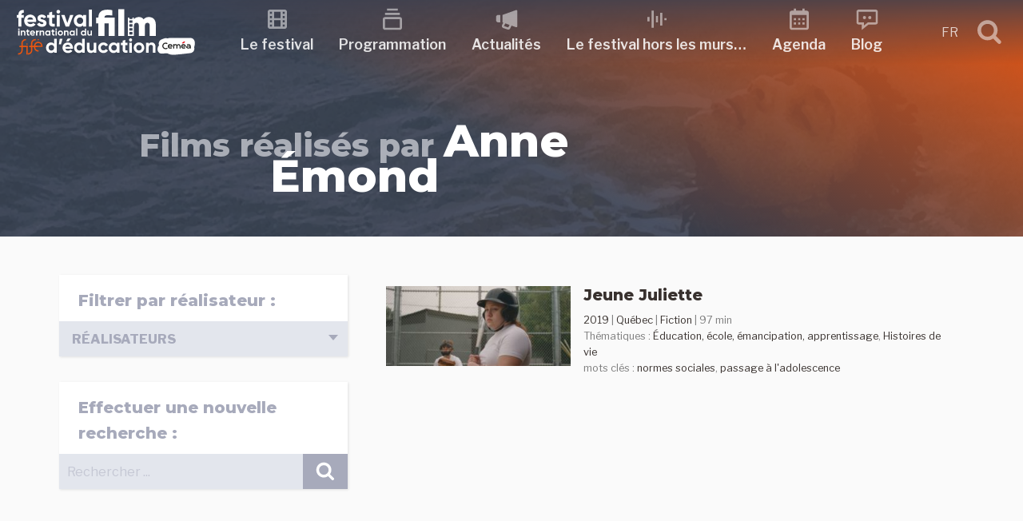

--- FILE ---
content_type: text/html; charset=UTF-8
request_url: https://festivalfilmeduc.net/films/realisation/anne-emond/
body_size: 46833
content:
<!DOCTYPE html>
<html lang="fr-FR" class="no-js no-svg">
<head>
<meta charset="UTF-8">
<meta name="viewport" content="width=device-width, initial-scale=1">
<link rel="profile" href="http://gmpg.org/xfn/11">
<script>(function(html){html.className = html.className.replace(/\bno-js\b/,'js')})(document.documentElement);</script>
<title>Anne Émond &#8211; Festival international du film d&#039;Éducation</title>
<meta name='robots' content='max-image-preview:large' />
<link rel='dns-prefetch' href='//fonts.googleapis.com' />
<link href='https://fonts.gstatic.com' crossorigin rel='preconnect' />
<link rel="alternate" type="application/rss+xml" title="Festival international du film d&#039;Éducation &raquo; Flux" href="https://festivalfilmeduc.net/feed/" />
<link rel="alternate" type="application/rss+xml" title="Festival international du film d&#039;Éducation &raquo; Flux des commentaires" href="https://festivalfilmeduc.net/comments/feed/" />
<link rel="alternate" type="text/calendar" title="Festival international du film d&#039;Éducation &raquo; Flux iCal" href="https://festivalfilmeduc.net/evenements/?ical=1" />
<link rel="alternate" type="application/rss+xml" title="Flux pour Festival international du film d&#039;Éducation &raquo; Anne Émond Réalisation" href="https://festivalfilmeduc.net/films/realisation/anne-emond/feed/" />
<style id='wp-img-auto-sizes-contain-inline-css' type='text/css'>
img:is([sizes=auto i],[sizes^="auto," i]){contain-intrinsic-size:3000px 1500px}
/*# sourceURL=wp-img-auto-sizes-contain-inline-css */
</style>
<style id='wp-emoji-styles-inline-css' type='text/css'>

	img.wp-smiley, img.emoji {
		display: inline !important;
		border: none !important;
		box-shadow: none !important;
		height: 1em !important;
		width: 1em !important;
		margin: 0 0.07em !important;
		vertical-align: -0.1em !important;
		background: none !important;
		padding: 0 !important;
	}
/*# sourceURL=wp-emoji-styles-inline-css */
</style>
<link rel='stylesheet' id='wp-block-library-css' href='https://festivalfilmeduc.net/wp-includes/css/dist/block-library/style.min.css?ver=6.9' type='text/css' media='all' />
<style id='global-styles-inline-css' type='text/css'>
:root{--wp--preset--aspect-ratio--square: 1;--wp--preset--aspect-ratio--4-3: 4/3;--wp--preset--aspect-ratio--3-4: 3/4;--wp--preset--aspect-ratio--3-2: 3/2;--wp--preset--aspect-ratio--2-3: 2/3;--wp--preset--aspect-ratio--16-9: 16/9;--wp--preset--aspect-ratio--9-16: 9/16;--wp--preset--color--black: #000000;--wp--preset--color--cyan-bluish-gray: #abb8c3;--wp--preset--color--white: #ffffff;--wp--preset--color--pale-pink: #f78da7;--wp--preset--color--vivid-red: #cf2e2e;--wp--preset--color--luminous-vivid-orange: #ff6900;--wp--preset--color--luminous-vivid-amber: #fcb900;--wp--preset--color--light-green-cyan: #7bdcb5;--wp--preset--color--vivid-green-cyan: #00d084;--wp--preset--color--pale-cyan-blue: #8ed1fc;--wp--preset--color--vivid-cyan-blue: #0693e3;--wp--preset--color--vivid-purple: #9b51e0;--wp--preset--gradient--vivid-cyan-blue-to-vivid-purple: linear-gradient(135deg,rgb(6,147,227) 0%,rgb(155,81,224) 100%);--wp--preset--gradient--light-green-cyan-to-vivid-green-cyan: linear-gradient(135deg,rgb(122,220,180) 0%,rgb(0,208,130) 100%);--wp--preset--gradient--luminous-vivid-amber-to-luminous-vivid-orange: linear-gradient(135deg,rgb(252,185,0) 0%,rgb(255,105,0) 100%);--wp--preset--gradient--luminous-vivid-orange-to-vivid-red: linear-gradient(135deg,rgb(255,105,0) 0%,rgb(207,46,46) 100%);--wp--preset--gradient--very-light-gray-to-cyan-bluish-gray: linear-gradient(135deg,rgb(238,238,238) 0%,rgb(169,184,195) 100%);--wp--preset--gradient--cool-to-warm-spectrum: linear-gradient(135deg,rgb(74,234,220) 0%,rgb(151,120,209) 20%,rgb(207,42,186) 40%,rgb(238,44,130) 60%,rgb(251,105,98) 80%,rgb(254,248,76) 100%);--wp--preset--gradient--blush-light-purple: linear-gradient(135deg,rgb(255,206,236) 0%,rgb(152,150,240) 100%);--wp--preset--gradient--blush-bordeaux: linear-gradient(135deg,rgb(254,205,165) 0%,rgb(254,45,45) 50%,rgb(107,0,62) 100%);--wp--preset--gradient--luminous-dusk: linear-gradient(135deg,rgb(255,203,112) 0%,rgb(199,81,192) 50%,rgb(65,88,208) 100%);--wp--preset--gradient--pale-ocean: linear-gradient(135deg,rgb(255,245,203) 0%,rgb(182,227,212) 50%,rgb(51,167,181) 100%);--wp--preset--gradient--electric-grass: linear-gradient(135deg,rgb(202,248,128) 0%,rgb(113,206,126) 100%);--wp--preset--gradient--midnight: linear-gradient(135deg,rgb(2,3,129) 0%,rgb(40,116,252) 100%);--wp--preset--font-size--small: 13px;--wp--preset--font-size--medium: 20px;--wp--preset--font-size--large: 36px;--wp--preset--font-size--x-large: 42px;--wp--preset--spacing--20: 0.44rem;--wp--preset--spacing--30: 0.67rem;--wp--preset--spacing--40: 1rem;--wp--preset--spacing--50: 1.5rem;--wp--preset--spacing--60: 2.25rem;--wp--preset--spacing--70: 3.38rem;--wp--preset--spacing--80: 5.06rem;--wp--preset--shadow--natural: 6px 6px 9px rgba(0, 0, 0, 0.2);--wp--preset--shadow--deep: 12px 12px 50px rgba(0, 0, 0, 0.4);--wp--preset--shadow--sharp: 6px 6px 0px rgba(0, 0, 0, 0.2);--wp--preset--shadow--outlined: 6px 6px 0px -3px rgb(255, 255, 255), 6px 6px rgb(0, 0, 0);--wp--preset--shadow--crisp: 6px 6px 0px rgb(0, 0, 0);}:where(.is-layout-flex){gap: 0.5em;}:where(.is-layout-grid){gap: 0.5em;}body .is-layout-flex{display: flex;}.is-layout-flex{flex-wrap: wrap;align-items: center;}.is-layout-flex > :is(*, div){margin: 0;}body .is-layout-grid{display: grid;}.is-layout-grid > :is(*, div){margin: 0;}:where(.wp-block-columns.is-layout-flex){gap: 2em;}:where(.wp-block-columns.is-layout-grid){gap: 2em;}:where(.wp-block-post-template.is-layout-flex){gap: 1.25em;}:where(.wp-block-post-template.is-layout-grid){gap: 1.25em;}.has-black-color{color: var(--wp--preset--color--black) !important;}.has-cyan-bluish-gray-color{color: var(--wp--preset--color--cyan-bluish-gray) !important;}.has-white-color{color: var(--wp--preset--color--white) !important;}.has-pale-pink-color{color: var(--wp--preset--color--pale-pink) !important;}.has-vivid-red-color{color: var(--wp--preset--color--vivid-red) !important;}.has-luminous-vivid-orange-color{color: var(--wp--preset--color--luminous-vivid-orange) !important;}.has-luminous-vivid-amber-color{color: var(--wp--preset--color--luminous-vivid-amber) !important;}.has-light-green-cyan-color{color: var(--wp--preset--color--light-green-cyan) !important;}.has-vivid-green-cyan-color{color: var(--wp--preset--color--vivid-green-cyan) !important;}.has-pale-cyan-blue-color{color: var(--wp--preset--color--pale-cyan-blue) !important;}.has-vivid-cyan-blue-color{color: var(--wp--preset--color--vivid-cyan-blue) !important;}.has-vivid-purple-color{color: var(--wp--preset--color--vivid-purple) !important;}.has-black-background-color{background-color: var(--wp--preset--color--black) !important;}.has-cyan-bluish-gray-background-color{background-color: var(--wp--preset--color--cyan-bluish-gray) !important;}.has-white-background-color{background-color: var(--wp--preset--color--white) !important;}.has-pale-pink-background-color{background-color: var(--wp--preset--color--pale-pink) !important;}.has-vivid-red-background-color{background-color: var(--wp--preset--color--vivid-red) !important;}.has-luminous-vivid-orange-background-color{background-color: var(--wp--preset--color--luminous-vivid-orange) !important;}.has-luminous-vivid-amber-background-color{background-color: var(--wp--preset--color--luminous-vivid-amber) !important;}.has-light-green-cyan-background-color{background-color: var(--wp--preset--color--light-green-cyan) !important;}.has-vivid-green-cyan-background-color{background-color: var(--wp--preset--color--vivid-green-cyan) !important;}.has-pale-cyan-blue-background-color{background-color: var(--wp--preset--color--pale-cyan-blue) !important;}.has-vivid-cyan-blue-background-color{background-color: var(--wp--preset--color--vivid-cyan-blue) !important;}.has-vivid-purple-background-color{background-color: var(--wp--preset--color--vivid-purple) !important;}.has-black-border-color{border-color: var(--wp--preset--color--black) !important;}.has-cyan-bluish-gray-border-color{border-color: var(--wp--preset--color--cyan-bluish-gray) !important;}.has-white-border-color{border-color: var(--wp--preset--color--white) !important;}.has-pale-pink-border-color{border-color: var(--wp--preset--color--pale-pink) !important;}.has-vivid-red-border-color{border-color: var(--wp--preset--color--vivid-red) !important;}.has-luminous-vivid-orange-border-color{border-color: var(--wp--preset--color--luminous-vivid-orange) !important;}.has-luminous-vivid-amber-border-color{border-color: var(--wp--preset--color--luminous-vivid-amber) !important;}.has-light-green-cyan-border-color{border-color: var(--wp--preset--color--light-green-cyan) !important;}.has-vivid-green-cyan-border-color{border-color: var(--wp--preset--color--vivid-green-cyan) !important;}.has-pale-cyan-blue-border-color{border-color: var(--wp--preset--color--pale-cyan-blue) !important;}.has-vivid-cyan-blue-border-color{border-color: var(--wp--preset--color--vivid-cyan-blue) !important;}.has-vivid-purple-border-color{border-color: var(--wp--preset--color--vivid-purple) !important;}.has-vivid-cyan-blue-to-vivid-purple-gradient-background{background: var(--wp--preset--gradient--vivid-cyan-blue-to-vivid-purple) !important;}.has-light-green-cyan-to-vivid-green-cyan-gradient-background{background: var(--wp--preset--gradient--light-green-cyan-to-vivid-green-cyan) !important;}.has-luminous-vivid-amber-to-luminous-vivid-orange-gradient-background{background: var(--wp--preset--gradient--luminous-vivid-amber-to-luminous-vivid-orange) !important;}.has-luminous-vivid-orange-to-vivid-red-gradient-background{background: var(--wp--preset--gradient--luminous-vivid-orange-to-vivid-red) !important;}.has-very-light-gray-to-cyan-bluish-gray-gradient-background{background: var(--wp--preset--gradient--very-light-gray-to-cyan-bluish-gray) !important;}.has-cool-to-warm-spectrum-gradient-background{background: var(--wp--preset--gradient--cool-to-warm-spectrum) !important;}.has-blush-light-purple-gradient-background{background: var(--wp--preset--gradient--blush-light-purple) !important;}.has-blush-bordeaux-gradient-background{background: var(--wp--preset--gradient--blush-bordeaux) !important;}.has-luminous-dusk-gradient-background{background: var(--wp--preset--gradient--luminous-dusk) !important;}.has-pale-ocean-gradient-background{background: var(--wp--preset--gradient--pale-ocean) !important;}.has-electric-grass-gradient-background{background: var(--wp--preset--gradient--electric-grass) !important;}.has-midnight-gradient-background{background: var(--wp--preset--gradient--midnight) !important;}.has-small-font-size{font-size: var(--wp--preset--font-size--small) !important;}.has-medium-font-size{font-size: var(--wp--preset--font-size--medium) !important;}.has-large-font-size{font-size: var(--wp--preset--font-size--large) !important;}.has-x-large-font-size{font-size: var(--wp--preset--font-size--x-large) !important;}
/*# sourceURL=global-styles-inline-css */
</style>

<style id='classic-theme-styles-inline-css' type='text/css'>
/*! This file is auto-generated */
.wp-block-button__link{color:#fff;background-color:#32373c;border-radius:9999px;box-shadow:none;text-decoration:none;padding:calc(.667em + 2px) calc(1.333em + 2px);font-size:1.125em}.wp-block-file__button{background:#32373c;color:#fff;text-decoration:none}
/*# sourceURL=/wp-includes/css/classic-themes.min.css */
</style>
<link rel='stylesheet' id='lbwps-styles-photoswipe5-main-css' href='https://festivalfilmeduc.net/wp-content/plugins/lightbox-photoswipe/assets/ps5/styles/main.css?ver=5.8.2' type='text/css' media='all' />
<link rel='stylesheet' id='wpmt-css-frontend-css' href='https://festivalfilmeduc.net/wp-content/plugins/wp-mailto-links/core/includes/assets/css/style.css?ver=231010-102753' type='text/css' media='all' />
<link rel='stylesheet' id='ffe18-fonts-css' href='https://fonts.googleapis.com/css?family=Libre+Franklin%3A300%2C300i%2C400%2C400i%2C600%2C600i%2C800%2C800i%7CPalanquin%3A300%2C400%2C600%7CMontserrat%3A300%2C300i%2C400%2C400i%2C600%2C600i%2C800%2C800i&#038;subset=latin%2Clatin-ext' type='text/css' media='all' />
<link rel='stylesheet' id='ffe18-style-css' href='https://festivalfilmeduc.net/wp-content/themes/FFE18/style.css?ver=6.9' type='text/css' media='all' />
<link rel='stylesheet' id='scroll-top-css' href='https://festivalfilmeduc.net/wp-content/themes/FFE18/assets/css/scroll-top.css?ver=1.0' type='text/css' media='all' />
<link rel='stylesheet' id='lightslider-css' href='https://festivalfilmeduc.net/wp-content/themes/FFE18/assets/css/lightslider.css?ver=1.0' type='text/css' media='all' />
<link rel='stylesheet' id='select2.min-css' href='https://festivalfilmeduc.net/wp-content/themes/FFE18/assets/css/select2.min.css?ver=1.0' type='text/css' media='all' />
<link rel='stylesheet' id='ripple-touch-effect-css' href='https://festivalfilmeduc.net/wp-content/themes/FFE18/assets/css/ripple-touch-effect.css?ver=1.0' type='text/css' media='all' />
<link rel='stylesheet' id='rrssb-css' href='https://festivalfilmeduc.net/wp-content/themes/FFE18/assets/css/rrssb.css?ver=1.0' type='text/css' media='all' />
<script type="text/javascript" src="https://festivalfilmeduc.net/wp-includes/js/jquery/jquery.min.js?ver=3.7.1" id="jquery-core-js"></script>
<script type="text/javascript" src="https://festivalfilmeduc.net/wp-includes/js/jquery/jquery-migrate.min.js?ver=3.4.1" id="jquery-migrate-js"></script>
<script type="text/javascript" src="https://festivalfilmeduc.net/wp-content/plugins/wp-mailto-links/core/includes/assets/js/custom.js?ver=231010-102753" id="wpmt-js-frontend-js"></script>
<link rel="https://api.w.org/" href="https://festivalfilmeduc.net/wp-json/" /><link rel="alternate" title="JSON" type="application/json" href="https://festivalfilmeduc.net/wp-json/wp/v2/realisation_films/1572" /><link rel="EditURI" type="application/rsd+xml" title="RSD" href="https://festivalfilmeduc.net/xmlrpc.php?rsd" />
<meta name="generator" content="WordPress 6.9" />
<meta name="generator" content="WPML ver:4.7.6 stt:1,4;" />
<meta name="tec-api-version" content="v1"><meta name="tec-api-origin" content="https://festivalfilmeduc.net"><link rel="alternate" href="https://festivalfilmeduc.net/wp-json/tribe/events/v1/" /><link rel="icon" href="https://festivalfilmeduc.net/wp-content/uploads/2025/04/cropped-2025-04-22-favicon-32x32.jpg" sizes="32x32" />
<link rel="icon" href="https://festivalfilmeduc.net/wp-content/uploads/2025/04/cropped-2025-04-22-favicon-192x192.jpg" sizes="192x192" />
<link rel="apple-touch-icon" href="https://festivalfilmeduc.net/wp-content/uploads/2025/04/cropped-2025-04-22-favicon-180x180.jpg" />
<meta name="msapplication-TileImage" content="https://festivalfilmeduc.net/wp-content/uploads/2025/04/cropped-2025-04-22-favicon-270x270.jpg" />
</head>
<body class="archive tax-realisation_films term-anne-emond term-1572 wp-theme-FFE18 tribe-no-js page-template-ffe18">
	<header id="masthead" class="site-header" role="banner">
		<a class="skip-link screen-reader-text" href="#content">Skip to content</a>
						
<nav id="sticky-header" class="top-nav" role="navigation">
	<div class="container">
    
		<div class="top-nav-logo">
			<a href="https://festivalfilmeduc.net/" title="Festival international du film d&#039;Éducation" rel="home">
				<svg xmlns="http://www.w3.org/2000/svg" viewBox="0 0 464 122" width="225" height="80"><path d="M0 0v-6.278c0-3.154-2.583-5.767-5.767-5.767h-.751v-2.493h.751c4.566 0 8.26 3.694 8.26 8.26V0h9.63v2.493h-9.63v4.746c0 3.154 2.583 5.767 5.767 5.767h.751v2.493H8.26c-4.565 0-8.26-3.694-8.26-8.26V2.493h-3.755V0Z" style="display:inline;fill:#e85611;fill-opacity:1;fill-rule:nonzero;stroke:none" transform="matrix(1.33333 0 0 -1.33333 14.002266317 99.926803596)"/><path d="M133.701 103.513h2.493v16.446h-2.493z" style="display:inline;fill:#e85611;fill-opacity:1;fill-rule:nonzero;stroke:none" transform="matrix(1.33333 0 0 -1.33333 -151.425329548 257.327990327)"/><path d="M0 0v-6.278c0-3.154-2.583-5.767-5.767-5.767h-.751v-2.493h.751c4.566 0 8.26 3.694 8.26 8.26V0h9.63v2.493h-9.63v4.746c0 3.154 2.583 5.767 5.767 5.767h.751v2.493H8.26c-4.565 0-8.26-3.694-8.26-8.26V2.493h-3.755V0Z" style="display:inline;fill:#e85611;fill-opacity:1;fill-rule:nonzero;stroke:none" transform="matrix(1.33333 0 0 -1.33333 38.857465695 99.926803596)"/><path d="M0 0h13.997v2.013c0 4.505-3.634 8.26-8.26 8.26s-8.26-3.755-8.26-8.26V-.511c0-4.505 3.755-8.26 8.26-8.26h.751v2.493h-.751C2.583-6.278 0-3.665 0-.511Zm11.504 2.493H0C.33 5.497 2.673 7.78 5.737 7.78s5.437-2.283 5.767-5.287" style="display:inline;fill:#e85611;fill-opacity:1;fill-rule:nonzero;stroke:none" transform="matrix(1.33333 0 0 -1.33333 49.775332089 99.909723596)"/><path d="M0 0c-.655 0-1.247-.592-1.247-1.247 0-.634.592-1.226 1.247-1.226.634 0 1.226.592 1.226 1.226C1.226-.592.634 0 0 0" style="display:inline;fill:#e85611;fill-opacity:1;fill-rule:nonzero;stroke:none" transform="matrix(1.33333 0 0 -1.33333 57.378931899 79.260937446)"/><path d="M0 0c-.655 0-1.247-.592-1.247-1.247 0-.634.592-1.226 1.247-1.226.634 0 1.226.592 1.226 1.226C1.226-.592.634 0 0 0" style="display:inline;fill:#e85611;fill-opacity:1;fill-rule:nonzero;stroke:none" transform="matrix(1.33333 0 0 -1.33333 28.50533262 90.52532383)"/><path d="M0 0v5.555c-7.123.448-10.528-3.181-10.528-9.363v-.224h-3.226v-5.555h3.226v-16.845h5.779v16.845H0v5.555h-4.749v.224C-4.749-.762-3.002.224 0 0m6.675-17.606h16.889c.135.761.224 1.523.224 2.374 0 6.586-4.704 11.827-11.334 11.827C5.42-3.405.627-8.557.627-15.232s4.749-11.827 12.275-11.827c4.301 0 7.661 1.747 9.766 4.793l-4.659 2.688c-.985-1.299-2.777-2.24-5.017-2.24-3.047 0-5.511 1.255-6.317 4.212m-.09 4.48c.672 2.867 2.778 4.524 5.869 4.524 2.419 0 4.838-1.299 5.555-4.524zm25.671 2.732c0 1.21 1.165 1.837 2.598 1.837 1.658 0 2.912-.851 3.584-2.285l4.928 2.688c-1.747 3.092-4.883 4.749-8.512 4.749-4.614 0-8.512-2.553-8.512-7.123 0-7.885 11.559-6.093 11.559-9.363 0-1.299-1.255-1.927-3.092-1.927-2.24 0-3.763 1.076-4.39 2.912l-5.018-2.822c1.613-3.45 4.928-5.331 9.408-5.331 4.794 0 9.005 2.329 9.005 7.168 0 8.243-11.558 6.182-11.558 9.497m27.418.807v5.555h-5.063V2.24L48.832.493v-4.525h-3.898v-5.555h3.898v-9.319c0-6.048 2.733-8.422 10.842-7.526v5.242c-3.315-.18-5.063-.135-5.063 2.284v9.319zm6.944 8.243c1.971 0 3.584 1.613 3.584 3.539 0 1.927-1.613 3.584-3.584 3.584-1.927 0-3.54-1.657-3.54-3.584 0-1.926 1.613-3.539 3.54-3.539M63.75-26.432h5.779v22.4H63.75Zm25.805 22.4-5.466-15.68-5.42 15.68h-6.362l8.512-22.4h6.586l8.512 22.4zm25.267 0v-2.643c-1.613 2.016-4.032 3.27-7.302 3.27-5.959 0-10.887-5.152-10.887-11.827s4.928-11.827 10.887-11.827c3.27 0 5.689 1.254 7.302 3.27v-2.643h5.779v22.4zm-6.227-17.517c-3.539 0-6.182 2.554-6.182 6.317s2.643 6.317 6.182 6.317c3.584 0 6.227-2.554 6.227-6.317s-2.643-6.317-6.227-6.317m17.248-4.883h5.779V6.272h-5.779z" style="display:inline;fill:#fff;fill-opacity:1;fill-rule:nonzero;stroke:none" transform="matrix(1.33333 0 0 -1.33333 20.338666158 11.66039247)"/><path d="M0 0c.839 0 1.526.687 1.526 1.507S.839 3.032 0 3.032c-.82 0-1.507-.705-1.507-1.525S-.82 0 0 0m-1.221-10.68h2.46v9.535h-2.46zM8.982-.877c-1.277 0-2.269-.477-2.841-1.335v1.068h-2.46v-9.536h2.46v5.149c0 1.66.896 2.365 2.098 2.365 1.106 0 1.888-.667 1.888-1.964v-5.55h2.46v5.855c0 2.537-1.583 3.948-3.605 3.948m11.347-2.632v2.365h-2.155v2.67l-2.46-.744v-1.926h-1.659v-2.365h1.659v-3.967c0-2.574 1.164-3.585 4.615-3.204v2.232c-1.411-.077-2.155-.058-2.155.972v3.967zm3.719-3.414h7.19c.057.324.095.649.095 1.011 0 2.803-2.002 5.035-4.825 5.035-2.994 0-5.034-2.193-5.034-5.035s2.021-5.035 5.225-5.035c1.831 0 3.261.744 4.158 2.041l-1.984 1.144c-.419-.553-1.182-.953-2.136-.953-1.297 0-2.346.534-2.689 1.792m-.038 1.907c.286 1.221 1.182 1.927 2.498 1.927 1.03 0 2.06-.554 2.365-1.927zM35.7-2.784v1.64h-2.46v-9.536h2.46v4.558c0 2.003 1.621 2.575 2.899 2.422v2.746c-1.201 0-2.403-.534-2.899-1.83m9.822 1.907c-1.278 0-2.27-.477-2.842-1.335v1.068h-2.46v-9.536h2.46v5.149c0 1.66.896 2.365 2.098 2.365 1.106 0 1.888-.667 1.888-1.964v-5.55h2.46v5.855c0 2.537-1.583 3.948-3.604 3.948m13.139-.267v-1.125c-.686.858-1.716 1.392-3.108 1.392-2.537 0-4.634-2.193-4.634-5.035s2.097-5.035 4.634-5.035c1.392 0 2.422.534 3.108 1.392v-1.125h2.461v9.536zm-2.65-7.457c-1.507 0-2.632 1.087-2.632 2.689s1.125 2.689 2.632 2.689c1.525 0 2.65-1.087 2.65-2.689s-1.125-2.689-2.65-2.689m12.987 5.092v2.365h-2.155v2.67l-2.46-.744v-1.926h-1.66v-2.365h1.66v-3.967c0-2.574 1.163-3.585 4.615-3.204v2.232c-1.412-.077-2.155-.058-2.155.972v3.967zM72.144 0c.84 0 1.526.687 1.526 1.507s-.686 1.525-1.526 1.525c-.82 0-1.506-.705-1.506-1.525S71.324 0 72.144 0m-1.22-10.68h2.46v9.535h-2.46zm9.44-.267c2.803 0 5.054 2.193 5.054 5.035S83.167-.877 80.364-.877c-2.804 0-5.035-2.193-5.035-5.035s2.231-5.035 5.035-5.035m0 2.403c-1.45 0-2.575 1.087-2.575 2.632s1.125 2.632 2.575 2.632c1.468 0 2.593-1.087 2.593-2.632s-1.125-2.632-2.593-2.632M92.645-.877c-1.277 0-2.269-.477-2.841-1.335v1.068h-2.46v-9.536h2.46v5.149c0 1.66.896 2.365 2.098 2.365 1.106 0 1.888-.667 1.888-1.964v-5.55h2.46v5.855c0 2.537-1.583 3.948-3.605 3.948m13.14-.267v-1.125c-.686.858-1.716 1.392-3.108 1.392-2.537 0-4.635-2.193-4.635-5.035s2.098-5.035 4.635-5.035c1.392 0 2.422.534 3.108 1.392v-1.125h2.46v9.536zm-2.651-7.457c-1.506 0-2.631 1.087-2.631 2.689s1.125 2.689 2.631 2.689c1.526 0 2.651-1.087 2.651-2.689s-1.125-2.689-2.651-2.689m7.533-2.079h2.46V3.242h-2.46zm17.088 13.35v-4.939c-.687.877-1.698 1.392-3.09 1.392-2.555 0-4.653-2.193-4.653-5.035s2.098-5.035 4.653-5.035c1.392 0 2.403.515 3.09 1.392v-1.125h2.46V2.67Zm-2.632-11.271c-1.526 0-2.651 1.087-2.651 2.689s1.125 2.689 2.651 2.689c1.506 0 2.632-1.087 2.632-2.689s-1.126-2.689-2.632-2.689m13.826 7.457v-5.149c0-1.66-.896-2.365-2.098-2.365-1.106 0-1.888.667-1.888 1.964v5.55h-2.46v-5.855c0-2.536 1.583-3.948 3.604-3.948 1.278 0 2.27.477 2.842 1.335v-1.068h2.46v9.536z" style="display:inline;fill:#fff;fill-opacity:1;fill-rule:nonzero;stroke:none" transform="matrix(1.33333 0 0 -1.33333 7.410933148 55.977724695)"/><path d="M0 0v21.729c0 9.231-5.184 14.77-13.35 14.77-4.899 0-8.095-1.847-10.296-4.545-1.917 2.911-4.9 4.545-9.089 4.545-4.545 0-7.669-1.776-9.586-4.332v3.337h-2.691V33.67c0-.475-.386-.861-.861-.861h-4.478c-.475 0-.861.386-.861.861v1.834h-2.897V0h11.788v19.385c0 3.551 1.633 5.965 4.899 5.965 2.983 0 4.474-1.917 4.474-4.97V0h11.787v19.385c0 3.551 1.563 5.965 4.9 5.965 2.982 0 4.403-1.917 4.403-4.97V0Zm-51.255 6.649c0 .475.386.861.861.861h4.477c.476 0 .861-.386.861-.861v-3.1c0-.476-.385-.861-.861-.861h-4.477c-.475 0-.861.385-.861.861zm.861 8.391h4.477c.476 0 .861-.386.861-.861v-3.1c0-.475-.385-.861-.861-.861h-4.477c-.475 0-.861.386-.861.861v3.1c0 .475.386.861.861.861m5.382 11.1c0-.476-.386-.861-.861-.861h-4.478c-.475 0-.861.385-.861.861v3.099c0 .476.386.861.861.861h4.478c.475 0 .861-.385.861-.861zm0-7.531c0-.475-.386-.86-.861-.86h-4.478c-.475 0-.861.385-.861.86v3.1c0 .476.386.861.861.861h4.478c.475 0 .861-.385.861-.861zM-72.713 0h11.788v51.836h-11.788zm-18.603 0h11.787v35.504h-19.882c0 3.622 2.627 4.545 6.604 4.545 2.698 0 5.68-.213 8.734-.639v10.296c-3.054.71-5.965 1.065-9.231 1.065-12.072 0-17.895-5.325-17.895-15.267h-4.473v-11.29h4.473V0h11.788v24.214h8.095z" style="display:inline;fill:#fff;fill-opacity:1;fill-rule:nonzero;stroke:none" transform="matrix(1.33333 0 0 -1.33333 360.82039098 71.11465765)"/><path d="M0 0v-10.036c-1.395 1.782-3.449 2.828-6.278 2.828-5.192 0-9.455-4.456-9.455-10.23s4.263-10.23 9.455-10.23c2.829 0 4.883 1.046 6.278 2.829v-2.286h4.999V0Zm-5.348-22.902c-3.1 0-5.386 2.209-5.386 5.464s2.286 5.464 5.386 5.464c3.062 0 5.348-2.209 5.348-5.464s-2.286-5.464-5.348-5.464M16.159.039h-5.425l-1.55-10.773h4.068zm16.082.116h-6.007l-3.1-5.309h4.805zM21.468-19.491h14.609c.116.658.194 1.317.194 2.053 0 5.697-4.069 10.23-9.804 10.23-6.084 0-10.23-4.456-10.23-10.23s4.107-10.23 10.617-10.23c3.72 0 6.627 1.511 8.448 4.146l-4.03 2.325c-.853-1.123-2.403-1.937-4.34-1.937-2.635 0-4.767 1.085-5.464 3.643m-.078 3.875c.582 2.48 2.403 3.913 5.077 3.913 2.092 0 4.185-1.123 4.805-3.913zM54.289 0v-10.036c-1.395 1.782-3.448 2.828-6.277 2.828-5.193 0-9.455-4.456-9.455-10.23s4.262-10.23 9.455-10.23c2.829 0 4.882 1.046 6.277 2.829v-2.286h4.999V0Zm-5.347-22.902c-3.1 0-5.386 2.209-5.386 5.464s2.286 5.464 5.386 5.464c3.061 0 5.347-2.209 5.347-5.464s-2.286-5.464-5.347-5.464M76.648-7.75v-10.463c0-3.371-1.821-4.805-4.262-4.805-2.248 0-3.837 1.357-3.837 3.992V-7.75H63.55v-11.896c0-5.154 3.217-8.022 7.324-8.022 2.597 0 4.612.969 5.774 2.713v-2.17h4.999V-7.75Zm18.794-19.918c3.797 0 7.091 2.015 8.758 5.038l-4.341 2.48c-.775-1.589-2.441-2.558-4.456-2.558-2.984 0-5.192 2.209-5.192 5.27 0 3.1 2.208 5.309 5.192 5.309 1.976 0 3.643-1.007 4.418-2.596l4.301 2.519c-1.589 2.983-4.883 4.998-8.68 4.998-5.89 0-10.23-4.456-10.23-10.23s4.34-10.23 10.23-10.23M121.25-7.75v-2.286c-1.395 1.743-3.488 2.828-6.317 2.828-5.153 0-9.416-4.456-9.416-10.23s4.263-10.23 9.416-10.23c2.829 0 4.922 1.085 6.317 2.829v-2.286h4.999V-7.75Zm-5.387-15.152c-3.061 0-5.347 2.209-5.347 5.464s2.286 5.464 5.347 5.464c3.101 0 5.387-2.209 5.387-5.464s-2.286-5.464-5.387-5.464m26.002 10.347v4.805h-4.379v5.425l-4.999-1.511V-7.75h-3.371v-4.805h3.371v-8.06c0-5.232 2.364-7.285 9.378-6.51v4.533c-2.868-.155-4.379-.116-4.379 1.977v8.06zm6.006 7.13c1.705 0 3.1 1.395 3.1 3.061s-1.395 3.1-3.1 3.1c-1.666 0-3.061-1.434-3.061-3.1s1.395-3.061 3.061-3.061m-2.48-21.7h4.999V-7.75h-4.999zm18.794-.543c5.696 0 10.269 4.456 10.269 10.23s-4.573 10.23-10.269 10.23c-5.697 0-10.23-4.456-10.23-10.23s4.533-10.23 10.23-10.23m0 4.883c-2.945 0-5.232 2.209-5.232 5.347 0 3.139 2.287 5.348 5.232 5.348 2.983 0 5.27-2.209 5.27-5.348 0-3.138-2.287-5.347-5.27-5.347m24.567 15.577c-2.596 0-4.611-.968-5.774-2.712v2.17h-4.998v-19.375h4.998v10.462c0 3.372 1.822 4.805 4.263 4.805 2.248 0 3.836-1.356 3.836-3.991v-11.276h4.999v11.896c0 5.154-3.216 8.021-7.324 8.021" style="display:inline;fill:#fff;fill-opacity:1;fill-rule:nonzero;stroke:none" transform="matrix(1.33333 0 0 -1.33333 98.492397538 78.433737466)"/><path d="M0 0c-.74 3.658-4.203 6.676-7.705 6.652-10.376-.067-20.753-.135-31.129-.203-4.391-.03-9.619.633-14.037-.701-1.537.698-3.242.896-4.882.309-1.909-.682-3.818-1.363-5.727-2.044-4.933-1.762-7.294-7.11-5.495-11.865-.205-.21-.425-.405-.625-.62-4.715-5.058-1.993-15.472 5.381-15.14 3.737.169 7.474.336 11.211.505 4.162-2.25 9.163-3.179 13.748-2.871 10.1.679 20.203 2.102 30.275 3.168 4.392.464 8.261 3.406 8.397 8.566.026.972-.162 1.985-.486 2.972C.359-7.783.767-3.785-.002.002" style="display:inline;fill:#fff;fill-opacity:1;fill-rule:nonzero;stroke:none" transform="matrix(1.33333 0 0 -1.33333 461.04505514 85.272137296)"/><path d="M0 0c-2.436 0-4.416 1.982-4.416 4.416 0 2.435 1.981 4.416 4.416 4.416.983 0 1.914-.315 2.689-.912l1.22 1.555C2.782 10.348 1.43 10.809 0 10.809c-3.525 0-6.393-2.867-6.393-6.393C-6.393.891-3.525-1.977 0-1.977c1.479 0 2.92.516 4.061 1.455L2.795.995C2.01.352 1.018-.002 0-.002Z" style="display:inline;fill:#1d1d1b;fill-opacity:1;fill-rule:nonzero;stroke:none" transform="matrix(1.33333 0 0 -1.33333 386.099190348 102.912803521)"/><path d="M0 0c.369.973 1.292 1.578 2.411 1.578.771 0 1.452-.286 1.928-.78.216-.224.388-.492.507-.796l.03-.076H-.028L0 .002Zm7.006-1.845c.073 1.624-.382 3.037-1.284 3.987-.818.861-1.967 1.316-3.325 1.316-2.691 0-4.57-1.855-4.57-4.511 0-1.081.358-2.258 1.231-3.124C-.172-4.94 1-5.462 2.679-5.462c1.438 0 2.509.441 3.165.821L5.15-2.798c-.732-.463-1.565-.699-2.474-.699-.967 0-1.755.271-2.281.767-.24.224-.423.497-.545.809l-.03.076h7.184z" style="display:inline;fill:#1d1d1b;fill-opacity:1;fill-rule:nonzero;stroke:none" transform="matrix(1.33333 0 0 -1.33333 394.581323469 96.775470341)"/><path d="M0 0c0 .028.096 2.856 2.238 2.856 1.882 0 2.028-2 2.028-2.611v-3.927h1.958V.686c0 .221.44 2.17 2.022 2.17 1.767 0 2.029-1.735 2.029-2.768v-3.77h1.959v3.659c0 2.172-.676 4.762-3.896 4.762-1.117 0-2.01-.531-2.808-1.671l-.079-.113-.081.111c-.592.821-1.203 1.673-3.096 1.673-.094 0-.187-.009-.277-.019H2c-.017 0-.033-.003-.051-.006-.055-.007-.109-.017-.164-.027-.026-.005-.053-.01-.078-.016-.029-.007-.058-.013-.086-.022-.583-.144-1.038-.428-1.338-.727-.065-.061-.109-.111-.134-.147-.088-.106-.156-.21-.204-.307v1.011h-1.923v-8.158h1.976V0Z" style="display:inline;fill:#1d1d1b;fill-opacity:1;fill-rule:nonzero;stroke:none" transform="matrix(1.33333 0 0 -1.33333 408.332389792 98.637603628)"/><path d="M0 0c.369.973 1.292 1.578 2.411 1.578.771 0 1.452-.286 1.928-.78.216-.224.388-.492.507-.796l.03-.076H-.028L0 .002Zm7.004-1.845c.073 1.624-.381 3.037-1.284 3.987-.818.861-1.967 1.316-3.325 1.316-2.691 0-4.57-1.855-4.57-4.511 0-1.081.359-2.258 1.231-3.124.77-.763 1.942-1.285 3.622-1.285 1.437 0 2.508.441 3.165.821l-.695 1.843c-.732-.463-1.565-.699-2.474-.699-.967 0-1.755.271-2.281.767-.239.224-.423.497-.545.809l-.03.076h7.185z" style="display:inline;fill:#1d1d1b;fill-opacity:1;fill-rule:nonzero;stroke:none" transform="matrix(1.33333 0 0 -1.33333 429.005322608 96.775470341)"/><path d="M0 0c0 .015-.041.382-.225.762-.044.094-.084.177-.117.249-.103.222-.165.356-.253.438-.212.197-2.233-.466-4.924-2.814-.028-.025-.176-.25-.186-.394-.004-.049.008-.09.036-.122.155-.175.433-.433.582-.572.041-.038.071-.066.081-.076.077-.077.203-.11.362-.11.841 0 2.6.943 2.999 1.163C-.529-.859.055-.334-.003 0z" style="display:inline;fill:#e11019;fill-opacity:1;fill-rule:nonzero;stroke:none" transform="matrix(1.33333 0 0 -1.33333 436.032922433 87.19827058)"/><path d="M0 0c-1.408 0-2.215.418-2.215 1.147s.78 1.094 2.197 1.094c1.492 0 2.383-.423 2.383-1.132S1.502 0 0 0m4.499-1.539V2.94c0 2.934-2.324 3.98-4.499 3.98-1.061 0-2.142-.264-3.044-.744l.502-1.573c.572.251 1.451.542 2.469.542h.075c.586-.008 2.51-.17 2.656-1.939l.018-.221-.175.137c-.65.508-1.637.788-2.779.788-1.847 0-4.004-.72-4.004-2.753 0-.66.276-2.81 3.819-2.81 1.241 0 2.246.25 2.987.741l.152.1v-.725h1.825z" style="display:inline;fill:#1d1d1b;fill-opacity:1;fill-rule:nonzero;stroke:none" transform="matrix(1.33333 0 0 -1.33333 444.984388875 101.49585689)"/></svg>
			</a>
		</div>
		
		<!-- Hamburger icon -->
		<button id="hamburger">
			<span></span>
			<span></span>
			<span></span>
			<span></span>
		</button>
		
		<nav id="main-menu-top-container">
			<ul id="main-menu-top" class="navbar-menu"><li id="nav-menu-item-1760" class="main-menu-item  menu-item-even menu-item-depth-0 menu-item menu-item-type-custom menu-item-object-custom menu-item-has-children"><a class="menu-link main-menu-link">Le festival</a>
<ul class="sub-menu menu-odd  menu-depth-1">
	<li id="nav-menu-item-7429" class="sub-menu-item  menu-item-odd menu-item-depth-1 menu-item menu-item-type-post_type menu-item-object-page"><a href="https://festivalfilmeduc.net/festival/presentation/" class="menu-link sub-menu-link">Présentation</a></li>
	<li id="nav-menu-item-4969" class="sub-menu-item  menu-item-odd menu-item-depth-1 menu-item menu-item-type-post_type menu-item-object-page"><a href="https://festivalfilmeduc.net/festival/pratique/" class="menu-link sub-menu-link">Pratique</a></li>
	<li id="nav-menu-item-10181" class="sub-menu-item  menu-item-odd menu-item-depth-1 menu-item menu-item-type-post_type menu-item-object-page"><a href="https://festivalfilmeduc.net/festival/infos-partenaires/" class="menu-link sub-menu-link">Infos Partenaires</a></li>
	<li id="nav-menu-item-8413" class="sub-menu-item  menu-item-odd menu-item-depth-1 menu-item menu-item-type-post_type menu-item-object-page"><a href="https://festivalfilmeduc.net/festival/soumettre-un-film/" class="menu-link sub-menu-link">Soumettre un film, pour l’édition 2026 qui se déroulera du 1 au 5 décembre</a></li>
	<li id="nav-menu-item-411" class="sub-menu-item  menu-item-odd menu-item-depth-1 menu-item menu-item-type-post_type menu-item-object-page"><a href="https://festivalfilmeduc.net/festival/jury/" class="menu-link sub-menu-link">Jurys</a></li>
	<li id="nav-menu-item-2126" class="sub-menu-item  menu-item-odd menu-item-depth-1 menu-item menu-item-type-post_type menu-item-object-page"><a href="https://festivalfilmeduc.net/festival/partenaires/" class="menu-link sub-menu-link">Partenaires</a></li>
	<li id="nav-menu-item-6254" class="sub-menu-item  menu-item-odd menu-item-depth-1 menu-item menu-item-type-post_type menu-item-object-page"><a href="https://festivalfilmeduc.net/festival/presse/" class="menu-link sub-menu-link">Presse</a></li>
	<li id="nav-menu-item-5117" class="sub-menu-item  menu-item-odd menu-item-depth-1 menu-item menu-item-type-post_type menu-item-object-page"><a href="https://festivalfilmeduc.net/festival/collection-dvd/" class="menu-link sub-menu-link">Collection DVD</a></li>
	<li id="nav-menu-item-22984" class="sub-menu-item  menu-item-odd menu-item-depth-1 menu-item menu-item-type-taxonomy menu-item-object-category"><a href="https://festivalfilmeduc.net/category/revue-de-presse/" class="menu-link sub-menu-link">Revue de presse</a></li>
	<li id="nav-menu-item-23236" class="sub-menu-item  menu-item-odd menu-item-depth-1 menu-item menu-item-type-post_type menu-item-object-page"><a href="https://festivalfilmeduc.net/festival/ressources-pedagogiques/" class="menu-link sub-menu-link">Ressources pédagogiques</a></li>
	<li id="nav-menu-item-8806" class="sub-menu-item  menu-item-odd menu-item-depth-1 menu-item menu-item-type-post_type menu-item-object-page"><a href="https://festivalfilmeduc.net/festival/contact/" class="menu-link sub-menu-link">Contact</a></li>
</ul>
</li>
<li id="nav-menu-item-3290" class="main-menu-item  menu-item-even menu-item-depth-0 menu-item menu-item-type-custom menu-item-object-custom menu-item-has-children"><a class="menu-link main-menu-link">Programmation</a>
<ul class="sub-menu menu-odd  menu-depth-1">
	<li id="nav-menu-item-24077" class="sub-menu-item  menu-item-odd menu-item-depth-1 menu-item menu-item-type-post_type menu-item-object-page"><a href="https://festivalfilmeduc.net/programmation/edition-2025/" class="menu-link sub-menu-link">Édition 2025</a></li>
	<li id="nav-menu-item-19305" class="sub-menu-item  menu-item-odd menu-item-depth-1 menu-item menu-item-type-post_type menu-item-object-page"><a href="https://festivalfilmeduc.net/programmation/edition-2024/" class="menu-link sub-menu-link">Édition 2024</a></li>
	<li id="nav-menu-item-17288" class="sub-menu-item  menu-item-odd menu-item-depth-1 menu-item menu-item-type-post_type menu-item-object-page"><a href="https://festivalfilmeduc.net/programmation/edition-2023/" class="menu-link sub-menu-link">Édition 2023</a></li>
	<li id="nav-menu-item-14244" class="sub-menu-item  menu-item-odd menu-item-depth-1 menu-item menu-item-type-post_type menu-item-object-page"><a href="https://festivalfilmeduc.net/programmation/edition-2022/" class="menu-link sub-menu-link">Édition 2022</a></li>
	<li id="nav-menu-item-11694" class="sub-menu-item  menu-item-odd menu-item-depth-1 menu-item menu-item-type-post_type menu-item-object-page"><a href="https://festivalfilmeduc.net/programmation/edition-2021/" class="menu-link sub-menu-link">Édition 2021</a></li>
	<li id="nav-menu-item-6894" class="sub-menu-item  menu-item-odd menu-item-depth-1 menu-item menu-item-type-post_type menu-item-object-page"><a href="https://festivalfilmeduc.net/programmation/edition-2020/" class="menu-link sub-menu-link">Édition 2020 : une organisation exceptionnelle</a></li>
	<li id="nav-menu-item-5776" class="sub-menu-item  menu-item-odd menu-item-depth-1 menu-item menu-item-type-post_type menu-item-object-page"><a href="https://festivalfilmeduc.net/programmation/edition-2019/" class="menu-link sub-menu-link">Édition 2019</a></li>
	<li id="nav-menu-item-495" class="sub-menu-item  menu-item-odd menu-item-depth-1 menu-item menu-item-type-post_type menu-item-object-page"><a href="https://festivalfilmeduc.net/programmation/edition-2018/" class="menu-link sub-menu-link">Édition 2018</a></li>
	<li id="nav-menu-item-5095" class="sub-menu-item  menu-item-odd menu-item-depth-1 menu-item menu-item-type-post_type menu-item-object-page"><a href="https://festivalfilmeduc.net/programmation/edition-2017/" class="menu-link sub-menu-link">Édition 2017</a></li>
	<li id="nav-menu-item-5141" class="sub-menu-item  menu-item-odd menu-item-depth-1 menu-item menu-item-type-post_type menu-item-object-page"><a href="https://festivalfilmeduc.net/programmation/edition-2016/" class="menu-link sub-menu-link">Édition 2016</a></li>
	<li id="nav-menu-item-5140" class="sub-menu-item  menu-item-odd menu-item-depth-1 menu-item menu-item-type-post_type menu-item-object-page"><a href="https://festivalfilmeduc.net/programmation/edition-2015/" class="menu-link sub-menu-link">Édition 2015</a></li>
	<li id="nav-menu-item-7761" class="sub-menu-item  menu-item-odd menu-item-depth-1 menu-item menu-item-type-post_type menu-item-object-page"><a href="https://festivalfilmeduc.net/programmation/edition-2014/" class="menu-link sub-menu-link">Édition 2014</a></li>
	<li id="nav-menu-item-7902" class="sub-menu-item  menu-item-odd menu-item-depth-1 menu-item menu-item-type-post_type menu-item-object-page"><a href="https://festivalfilmeduc.net/programmation/edition-2013/" class="menu-link sub-menu-link">Edition 2013</a></li>
	<li id="nav-menu-item-8006" class="sub-menu-item  menu-item-odd menu-item-depth-1 menu-item menu-item-type-post_type menu-item-object-page"><a href="https://festivalfilmeduc.net/programmation/edition-2012/" class="menu-link sub-menu-link">Édition 2012</a></li>
	<li id="nav-menu-item-8148" class="sub-menu-item  menu-item-odd menu-item-depth-1 menu-item menu-item-type-post_type menu-item-object-page"><a href="https://festivalfilmeduc.net/programmation/edition-2011/" class="menu-link sub-menu-link">Édition 2011</a></li>
</ul>
</li>
<li id="nav-menu-item-413" class="main-menu-item  menu-item-even menu-item-depth-0 menu-item menu-item-type-post_type menu-item-object-page"><a href="https://festivalfilmeduc.net/actualites/" class="menu-link main-menu-link">Actualités</a></li>
<li id="nav-menu-item-496" class="main-menu-item  menu-item-even menu-item-depth-0 menu-item menu-item-type-post_type menu-item-object-page"><a href="https://festivalfilmeduc.net/le-festival-hors-les-murs/" class="menu-link main-menu-link">Le festival hors les murs…</a></li>
<li id="nav-menu-item-9714" class="main-menu-item  menu-item-even menu-item-depth-0 menu-item menu-item-type-post_type menu-item-object-page"><a href="https://festivalfilmeduc.net/agenda/" class="menu-link main-menu-link">Agenda</a></li>
<li id="nav-menu-item-3377" class="main-menu-item  menu-item-even menu-item-depth-0 menu-item menu-item-type-custom menu-item-object-custom"><a href="http://blog.festivalfilmeduc.net/" class="menu-link main-menu-link">Blog</a></li>
</ul>			

		</nav>
		
		
		<div class="nav-search">
			<span class="wpml-ls-statics-shortcode_actions wpml-ls ffe18-wpml-custom-switcher">
	  
		<a class="wpml-ls-slot-shortcode_actions wpml-ls-item wpml-ls-item-fr wpml-ls-current-language wpml-ls-first-item wpml-ls-last-item my-custom-switcher-item" href="https://festivalfilmeduc.net/films/realisation/anne-emond/" class="wpml-ls-link">
			FR
		</a>

   </span>			<form role="search" method="get" id="top-searchform" action="https://festivalfilmeduc.net/">
				<label class="screen-reader-text" for="s"></label>
				<input type="text" placeholder="Recherche ..." value="" name="s" id="s"/>
			</form>
		</div>
		<nav id="overlay-nav">
			<div class="overlay-nav-content">
				<ul id="main-menu-overlay" class="navbar-menu"><li id="nav-menu-item-1760" class="main-menu-item  menu-item-even menu-item-depth-0 menu-item menu-item-type-custom menu-item-object-custom menu-item-has-children"><a class="menu-link main-menu-link">Le festival</a>
<ul class="sub-menu menu-odd  menu-depth-1">
	<li id="nav-menu-item-7429" class="sub-menu-item  menu-item-odd menu-item-depth-1 menu-item menu-item-type-post_type menu-item-object-page"><a href="https://festivalfilmeduc.net/festival/presentation/" class="menu-link sub-menu-link">Présentation</a></li>
	<li id="nav-menu-item-4969" class="sub-menu-item  menu-item-odd menu-item-depth-1 menu-item menu-item-type-post_type menu-item-object-page"><a href="https://festivalfilmeduc.net/festival/pratique/" class="menu-link sub-menu-link">Pratique</a></li>
	<li id="nav-menu-item-10181" class="sub-menu-item  menu-item-odd menu-item-depth-1 menu-item menu-item-type-post_type menu-item-object-page"><a href="https://festivalfilmeduc.net/festival/infos-partenaires/" class="menu-link sub-menu-link">Infos Partenaires</a></li>
	<li id="nav-menu-item-8413" class="sub-menu-item  menu-item-odd menu-item-depth-1 menu-item menu-item-type-post_type menu-item-object-page"><a href="https://festivalfilmeduc.net/festival/soumettre-un-film/" class="menu-link sub-menu-link">Soumettre un film, pour l’édition 2026 qui se déroulera du 1 au 5 décembre</a></li>
	<li id="nav-menu-item-411" class="sub-menu-item  menu-item-odd menu-item-depth-1 menu-item menu-item-type-post_type menu-item-object-page"><a href="https://festivalfilmeduc.net/festival/jury/" class="menu-link sub-menu-link">Jurys</a></li>
	<li id="nav-menu-item-2126" class="sub-menu-item  menu-item-odd menu-item-depth-1 menu-item menu-item-type-post_type menu-item-object-page"><a href="https://festivalfilmeduc.net/festival/partenaires/" class="menu-link sub-menu-link">Partenaires</a></li>
	<li id="nav-menu-item-6254" class="sub-menu-item  menu-item-odd menu-item-depth-1 menu-item menu-item-type-post_type menu-item-object-page"><a href="https://festivalfilmeduc.net/festival/presse/" class="menu-link sub-menu-link">Presse</a></li>
	<li id="nav-menu-item-5117" class="sub-menu-item  menu-item-odd menu-item-depth-1 menu-item menu-item-type-post_type menu-item-object-page"><a href="https://festivalfilmeduc.net/festival/collection-dvd/" class="menu-link sub-menu-link">Collection DVD</a></li>
	<li id="nav-menu-item-22984" class="sub-menu-item  menu-item-odd menu-item-depth-1 menu-item menu-item-type-taxonomy menu-item-object-category"><a href="https://festivalfilmeduc.net/category/revue-de-presse/" class="menu-link sub-menu-link">Revue de presse</a></li>
	<li id="nav-menu-item-23236" class="sub-menu-item  menu-item-odd menu-item-depth-1 menu-item menu-item-type-post_type menu-item-object-page"><a href="https://festivalfilmeduc.net/festival/ressources-pedagogiques/" class="menu-link sub-menu-link">Ressources pédagogiques</a></li>
	<li id="nav-menu-item-8806" class="sub-menu-item  menu-item-odd menu-item-depth-1 menu-item menu-item-type-post_type menu-item-object-page"><a href="https://festivalfilmeduc.net/festival/contact/" class="menu-link sub-menu-link">Contact</a></li>
</ul>
</li>
<li id="nav-menu-item-3290" class="main-menu-item  menu-item-even menu-item-depth-0 menu-item menu-item-type-custom menu-item-object-custom menu-item-has-children"><a class="menu-link main-menu-link">Programmation</a>
<ul class="sub-menu menu-odd  menu-depth-1">
	<li id="nav-menu-item-24077" class="sub-menu-item  menu-item-odd menu-item-depth-1 menu-item menu-item-type-post_type menu-item-object-page"><a href="https://festivalfilmeduc.net/programmation/edition-2025/" class="menu-link sub-menu-link">Édition 2025</a></li>
	<li id="nav-menu-item-19305" class="sub-menu-item  menu-item-odd menu-item-depth-1 menu-item menu-item-type-post_type menu-item-object-page"><a href="https://festivalfilmeduc.net/programmation/edition-2024/" class="menu-link sub-menu-link">Édition 2024</a></li>
	<li id="nav-menu-item-17288" class="sub-menu-item  menu-item-odd menu-item-depth-1 menu-item menu-item-type-post_type menu-item-object-page"><a href="https://festivalfilmeduc.net/programmation/edition-2023/" class="menu-link sub-menu-link">Édition 2023</a></li>
	<li id="nav-menu-item-14244" class="sub-menu-item  menu-item-odd menu-item-depth-1 menu-item menu-item-type-post_type menu-item-object-page"><a href="https://festivalfilmeduc.net/programmation/edition-2022/" class="menu-link sub-menu-link">Édition 2022</a></li>
	<li id="nav-menu-item-11694" class="sub-menu-item  menu-item-odd menu-item-depth-1 menu-item menu-item-type-post_type menu-item-object-page"><a href="https://festivalfilmeduc.net/programmation/edition-2021/" class="menu-link sub-menu-link">Édition 2021</a></li>
	<li id="nav-menu-item-6894" class="sub-menu-item  menu-item-odd menu-item-depth-1 menu-item menu-item-type-post_type menu-item-object-page"><a href="https://festivalfilmeduc.net/programmation/edition-2020/" class="menu-link sub-menu-link">Édition 2020 : une organisation exceptionnelle</a></li>
	<li id="nav-menu-item-5776" class="sub-menu-item  menu-item-odd menu-item-depth-1 menu-item menu-item-type-post_type menu-item-object-page"><a href="https://festivalfilmeduc.net/programmation/edition-2019/" class="menu-link sub-menu-link">Édition 2019</a></li>
	<li id="nav-menu-item-495" class="sub-menu-item  menu-item-odd menu-item-depth-1 menu-item menu-item-type-post_type menu-item-object-page"><a href="https://festivalfilmeduc.net/programmation/edition-2018/" class="menu-link sub-menu-link">Édition 2018</a></li>
	<li id="nav-menu-item-5095" class="sub-menu-item  menu-item-odd menu-item-depth-1 menu-item menu-item-type-post_type menu-item-object-page"><a href="https://festivalfilmeduc.net/programmation/edition-2017/" class="menu-link sub-menu-link">Édition 2017</a></li>
	<li id="nav-menu-item-5141" class="sub-menu-item  menu-item-odd menu-item-depth-1 menu-item menu-item-type-post_type menu-item-object-page"><a href="https://festivalfilmeduc.net/programmation/edition-2016/" class="menu-link sub-menu-link">Édition 2016</a></li>
	<li id="nav-menu-item-5140" class="sub-menu-item  menu-item-odd menu-item-depth-1 menu-item menu-item-type-post_type menu-item-object-page"><a href="https://festivalfilmeduc.net/programmation/edition-2015/" class="menu-link sub-menu-link">Édition 2015</a></li>
	<li id="nav-menu-item-7761" class="sub-menu-item  menu-item-odd menu-item-depth-1 menu-item menu-item-type-post_type menu-item-object-page"><a href="https://festivalfilmeduc.net/programmation/edition-2014/" class="menu-link sub-menu-link">Édition 2014</a></li>
	<li id="nav-menu-item-7902" class="sub-menu-item  menu-item-odd menu-item-depth-1 menu-item menu-item-type-post_type menu-item-object-page"><a href="https://festivalfilmeduc.net/programmation/edition-2013/" class="menu-link sub-menu-link">Edition 2013</a></li>
	<li id="nav-menu-item-8006" class="sub-menu-item  menu-item-odd menu-item-depth-1 menu-item menu-item-type-post_type menu-item-object-page"><a href="https://festivalfilmeduc.net/programmation/edition-2012/" class="menu-link sub-menu-link">Édition 2012</a></li>
	<li id="nav-menu-item-8148" class="sub-menu-item  menu-item-odd menu-item-depth-1 menu-item menu-item-type-post_type menu-item-object-page"><a href="https://festivalfilmeduc.net/programmation/edition-2011/" class="menu-link sub-menu-link">Édition 2011</a></li>
</ul>
</li>
<li id="nav-menu-item-413" class="main-menu-item  menu-item-even menu-item-depth-0 menu-item menu-item-type-post_type menu-item-object-page"><a href="https://festivalfilmeduc.net/actualites/" class="menu-link main-menu-link">Actualités</a></li>
<li id="nav-menu-item-496" class="main-menu-item  menu-item-even menu-item-depth-0 menu-item menu-item-type-post_type menu-item-object-page"><a href="https://festivalfilmeduc.net/le-festival-hors-les-murs/" class="menu-link main-menu-link">Le festival hors les murs…</a></li>
<li id="nav-menu-item-9714" class="main-menu-item  menu-item-even menu-item-depth-0 menu-item menu-item-type-post_type menu-item-object-page"><a href="https://festivalfilmeduc.net/agenda/" class="menu-link main-menu-link">Agenda</a></li>
<li id="nav-menu-item-3377" class="main-menu-item  menu-item-even menu-item-depth-0 menu-item menu-item-type-custom menu-item-object-custom"><a href="http://blog.festivalfilmeduc.net/" class="menu-link main-menu-link">Blog</a></li>
</ul>				
				<div class="overlay-nav-utility">
					<span class="wpml-ls-statics-shortcode_actions wpml-ls ffe18-wpml-custom-switcher">
	  
		<a class="wpml-ls-slot-shortcode_actions wpml-ls-item wpml-ls-item-fr wpml-ls-current-language wpml-ls-first-item wpml-ls-last-item my-custom-switcher-item" href="https://festivalfilmeduc.net/films/realisation/anne-emond/" class="wpml-ls-link">
			FR
		</a>

   </span>											<nav class="footer-flex_content social-navigation" role="navigation" aria-label="Footer Social Links Menu">
							<div class="menu-menu-des-liens-de-reseaux-sociaux-container"><ul id="menu-menu-des-liens-de-reseaux-sociaux" class="social-links-menu"><li id="menu-item-113" class="menu-item menu-item-type-custom menu-item-object-custom menu-item-113"><a href="https://www.facebook.com/festival.film.education/"><span class="screen-reader-text">Facebook</span><svg class="icon icon-facebook" aria-hidden="true" role="img"> <use href="#icon-facebook" xlink:href="#icon-facebook"></use> </svg></a></li>
<li id="menu-item-450" class="menu-item menu-item-type-custom menu-item-object-custom menu-item-450"><a href="https://vimeo.com/festivalfilmeduc"><span class="screen-reader-text">Vimeo</span><svg class="icon icon-vimeo" aria-hidden="true" role="img"> <use href="#icon-vimeo" xlink:href="#icon-vimeo"></use> </svg></a></li>
<li id="menu-item-18690" class="menu-item menu-item-type-custom menu-item-object-custom menu-item-18690"><a href="https://www.instagram.com/festivalfilmeduc/"><span class="screen-reader-text">Instagram</span><svg class="icon icon-instagram" aria-hidden="true" role="img"> <use href="#icon-instagram" xlink:href="#icon-instagram"></use> </svg></a></li>
</ul></div>						</nav><!-- .social-navigation -->
									</div>
				
			</div>
		</nav>
		
		
	</div><!-- /.container -->
	<div class="progress-bar"></div>
</nav><!-- /.top-nav -->			</header><!-- #masthead -->
	<div class="site-content-contain">
		<div id="content" class="site-content">

<figure class="post-header-noImage" style="background-image: url( https://festivalfilmeduc.net/wp-content/uploads/2025/10/Affiche-FIFE-2025-background.jpg )!important;">

	<div class="header-noImage-overlay">
		<div class="wrap">
			<div class="header-image-content">

				<header class="page-header">
									
					<h1 class="page-title">Films réalisés par&nbsp;<span class="tax-name">Anne Émond</span></h1>
					<div class="taxonomy-description"></div>
								</header><!-- .page-header -->
				
			</div>	
		</div>
	</div>
</figure>


<div class="wrap flex-wrap tax-archive progress-content">

	<div id="primary" class="content-area">
		<main id="main" class="site-main" role="main">

					
			<section class="flex-item-wrap list-layout">
				<article id="post-5841" class="post-5841 films type-films status-publish has-post-thumbnail hentry edition_festival-edition-2019 realisation_films-anne-emond pays_films-quebec date_sortie_films-en-2019 thematique_films-education-ecole-emancipation-apprentissage thematique_films-histoires-de-vie motscles_films-normes-sociales motscles_films-passage-a-ladolescence genre_films-fiction format_films-long-metrage type_films-films-en-competition-longs-metrages">
	
		
	<a class="image-flex-item" href="https://festivalfilmeduc.net/films/jeune-juliette/"><figure style="background-image: url( https://festivalfilmeduc.net/wp-content/uploads/2019/10/2125066.jpg-r_1920_1080-f_jpg-q_x-xxyxx-300x148.jpg )!important;"></figure></a>
		<div class="content-flex-item">
		<header class="entry-header">
					</header><!-- .entry-header -->
		<h4 class="entry-title"><a href="https://festivalfilmeduc.net/films/jeune-juliette/">Jeune Juliette</a></h4>
		<div class="film-info">
							<a href="https://festivalfilmeduc.net/films/sortie/en-2019/" rel="tag">2019</a>										 | <a href="https://festivalfilmeduc.net/films/pays/quebec/" rel="tag">Québec</a>										 | <a href="https://festivalfilmeduc.net/films/genre/fiction/" rel="tag">Fiction</a>											 | 97&nbsp;min
					
							<div><span class="custom-field-label">Thématiques : </span><a href="https://festivalfilmeduc.net/films/thematique/education-ecole-emancipation-apprentissage/" rel="tag">Éducation, école, émancipation, apprentissage</a>, <a href="https://festivalfilmeduc.net/films/thematique/histoires-de-vie/" rel="tag">Histoires de vie</a></div>
				
							<div><span class="motscles_films custom-field-label">Mots clés : </span><a href="https://festivalfilmeduc.net/films/mots-cles/normes-sociales/" rel="tag">normes sociales</a>, <a href="https://festivalfilmeduc.net/films/mots-cles/passage-a-ladolescence/" rel="tag">passage à l'adolescence</a></div>
				
		</div>
				
			</div>
	
</article>			</section>

			
			
		</main><!-- #main -->
	</div><!-- #primary -->
	
	<aside id="secondary" class="widget-area" role="complementary" aria-label="Blog Sidebar">
		
		<aside class="tax-term-list sidebar-item">
			<h3 class="side-padding">Filtrer par réalisateur :</h3><select class="tax-term-select" name="Réalisateurs" onchange="location = this.value;"><option value="Réalisateurs" selected disabled>Réalisateurs</option><option value="https://festivalfilmeduc.net/films/realisation/abeille-tard/">Abeille Tard</option><option value="https://festivalfilmeduc.net/films/realisation/adballah-moundy/">Adballah Moundy</option><option value="https://festivalfilmeduc.net/films/realisation/adeline-praud/">Adeline Praud</option><option value="https://festivalfilmeduc.net/films/realisation/adilkhan-yerzhano/">Adilkhan Yerzhano</option><option value="https://festivalfilmeduc.net/films/realisation/adilkhan-yerzhanov/">Adilkhan Yerzhanov</option><option value="https://festivalfilmeduc.net/films/realisation/adnane-rami/">Adnane RAMI</option><option value="https://festivalfilmeduc.net/films/realisation/adriana-bouissie/">Adriana Bouissié</option><option value="https://festivalfilmeduc.net/films/realisation/adrien-guedra-degeorges/">Adrien Guedra-Degeorges</option><option value="https://festivalfilmeduc.net/films/realisation/adrien-merigeau/">Adrien Mérigeau</option><option value="https://festivalfilmeduc.net/films/realisation/adrien-rivollier/">Adrien Rivollier</option><option value="https://festivalfilmeduc.net/films/realisation/agnes-petit/">Agnès Petit</option><option value="https://festivalfilmeduc.net/films/realisation/agustin-toscano/">Agustín Toscano</option><option value="https://festivalfilmeduc.net/films/realisation/aida-esther-bueno-sarduy/">Aída Esther Bueno Sarduy</option><option value="https://festivalfilmeduc.net/films/realisation/alain-bertrand/">Alain Bertrand</option><option value="https://festivalfilmeduc.net/films/realisation/alain-ughetto/">Alain Ughetto</option><option value="https://festivalfilmeduc.net/films/realisation/aleksander-ford/">Aleksander Ford</option><option value="https://festivalfilmeduc.net/films/realisation/alessandra-celesia/">Alessandra Celesia</option><option value="https://festivalfilmeduc.net/films/realisation/alexander-abaturov/">Alexander Abaturov</option><option value="https://festivalfilmeduc.net/films/realisation/alexander-graeff/">Alexander Graeff</option><option value="https://festivalfilmeduc.net/films/realisation/alexander-kuznetsov/">Alexander Kuznetsov</option><option value="https://festivalfilmeduc.net/films/realisation/alexander-nanau/">Alexander Nanau</option><option value="https://festivalfilmeduc.net/films/realisation/alexandra-allen/">Alexandra Allen</option><option value="https://festivalfilmeduc.net/films/realisation/alexandra-gulea/">Alexandra Gulea</option><option value="https://festivalfilmeduc.net/films/realisation/alexandra-hetmerova/">Alexandra Hetmerová</option><option value="https://festivalfilmeduc.net/films/realisation/alexandra-myotte/">Alexandra Myotte</option><option value="https://festivalfilmeduc.net/films/realisation/alexandra-ramires/">Alexandra Ramires</option><option value="https://festivalfilmeduc.net/films/realisation/alexandra-santander/">Alexandra Santander</option><option value="https://festivalfilmeduc.net/films/realisation/alexandre-baumgartner/">Alexandre Baumgartner</option><option value="https://festivalfilmeduc.net/films/realisation/alexandre-espigares/">Alexandre Espigares</option><option value="https://festivalfilmeduc.net/films/realisation/alexandre-labarussiat/">Alexandre Labarussiat</option><option value="https://festivalfilmeduc.net/films/realisation/alexandre-loukos/">Alexandre Loukos</option><option value="https://festivalfilmeduc.net/films/realisation/alexandre-veaux/">Alexandre Veaux</option><option value="https://festivalfilmeduc.net/films/realisation/alexe-poukine/">Alexe Poukine</option><option value="https://festivalfilmeduc.net/films/realisation/alexey-alekseev/">Alexey Alekseev</option><option value="https://festivalfilmeduc.net/films/realisation/alexey-evstigneev/">Alexey Evstigneev</option><option value="https://festivalfilmeduc.net/films/realisation/alexis-mouron/">Alexis Mouron</option><option value="https://festivalfilmeduc.net/films/realisation/alfredo-soderguit/">Alfredo Soderguit</option><option value="https://festivalfilmeduc.net/films/realisation/ali-esmili/">Ali Esmili</option><option value="https://festivalfilmeduc.net/films/realisation/aliaksandr-tsymbaliuk/">Aliaksandr Tsymbaliuk</option><option value="https://festivalfilmeduc.net/films/realisation/alice-diop/">Alice Diop</option><option value="https://festivalfilmeduc.net/films/realisation/alice-fargier/">Alice Fargier</option><option value="https://festivalfilmeduc.net/films/realisation/alice-jaunet/">Alice Jaunet</option><option value="https://festivalfilmeduc.net/films/realisation/alice-langlois/">Alice Langlois</option><option value="https://festivalfilmeduc.net/films/realisation/alice-thiellement/">Alice Thiellement</option><option value="https://festivalfilmeduc.net/films/realisation/alice-vial/">Alice Vial</option><option value="https://festivalfilmeduc.net/films/realisation/alice-winocour/">Alice Winocour</option><option value="https://festivalfilmeduc.net/films/realisation/alicia-harrison/">Alicia Harrison</option><option value="https://festivalfilmeduc.net/films/realisation/alina-gorlova/">Alina Gorlova</option><option value="https://festivalfilmeduc.net/films/realisation/aline-dalbis/">Aline Dalbis</option><option value="https://festivalfilmeduc.net/films/realisation/aline-quertain/">Aline Quertain</option><option value="https://festivalfilmeduc.net/films/realisation/alissa-kovalenko/">Alissa Kovalenko</option><option value="https://festivalfilmeduc.net/films/realisation/alla-vartanyan/">Alla Vartanyan</option><option value="https://festivalfilmeduc.net/films/realisation/alois-di-leo/">Alois Di Leo</option><option value="https://festivalfilmeduc.net/films/realisation/alvaro-gago/">Alvaro Gago</option><option value="https://festivalfilmeduc.net/films/realisation/alvaro-robles/">Alvaro Robles</option><option value="https://festivalfilmeduc.net/films/realisation/alzbeta-macakova-misejkova/">Alžbeta Mačáková Mišejková</option><option value="https://festivalfilmeduc.net/films/realisation/amanda-nell/">Amanda Nell</option><option value="https://festivalfilmeduc.net/films/realisation/amandine-le-goff/">Amandine Le Goff</option><option value="https://festivalfilmeduc.net/films/realisation/amarsaikhan-baljinnyam/">Amarsaikhan Baljinnyam</option><option value="https://festivalfilmeduc.net/films/realisation/amaury-brumauld/">Amaury Brumauld</option><option value="https://festivalfilmeduc.net/films/realisation/amjad-al-rasheed/">Amjad Al Rasheed</option><option value="https://festivalfilmeduc.net/films/realisation/an-vrombaut/">An Vrombaut</option><option value="https://festivalfilmeduc.net/films/realisation/ana-chubinidze/">Ana Chubinidze</option><option value="https://festivalfilmeduc.net/films/realisation/ana-endara/">Ana Endara</option><option value="https://festivalfilmeduc.net/films/realisation/anastasia-papadopoulou/">Anastasia Papadopoulou</option><option value="https://festivalfilmeduc.net/films/realisation/anastasiia-falileieva/">Anastasiia Falileieva</option><option value="https://festivalfilmeduc.net/films/realisation/anastasiya-miroshnichenko/">Anastasiya Miroshnichenko</option><option value="https://festivalfilmeduc.net/films/realisation/anat-goren/">Anat Goren</option><option value="https://festivalfilmeduc.net/films/realisation/anca-damian/">Anca Damian</option><option value="https://festivalfilmeduc.net/films/realisation/andre-carilho/">André Carilho</option><option value="https://festivalfilmeduc.net/films/realisation/andrea-arnold/">Andrea Arnold</option><option value="https://festivalfilmeduc.net/films/realisation/andrea-jublin/">Andrea Jublin</option><option value="https://festivalfilmeduc.net/films/realisation/andrea-lejault/">Andrea Lejault</option><option value="https://festivalfilmeduc.net/films/realisation/andreas-hykade/">Andreas Hykade</option><option value="https://festivalfilmeduc.net/films/realisation/andres-tenusaar/">Andres Tenusaar</option><option value="https://festivalfilmeduc.net/films/realisation/andrew-sala/">Andrew Sala</option><option value="https://festivalfilmeduc.net/films/realisation/anelyse-lafay-delhautal/">Anelyse Lafay Delhautal</option><option value="https://festivalfilmeduc.net/films/realisation/aneta-pauliny/">Aneta Pauliny</option><option value="https://festivalfilmeduc.net/films/realisation/angeles-cruz/">Angeles Cruz</option><option value="https://festivalfilmeduc.net/films/realisation/angelika-katsa/">Angelika Katsa</option><option value="https://festivalfilmeduc.net/films/realisation/angelos-rallis/">Angelos Rallis</option><option value="https://festivalfilmeduc.net/films/realisation/ani-novakovic/">Ani Novakovic</option><option value="https://festivalfilmeduc.net/films/realisation/anja-resman/">Anja Resman</option><option value="https://festivalfilmeduc.net/films/realisation/anna-artemyeva/">Anna Artemyeva</option><option value="https://festivalfilmeduc.net/films/realisation/anna-eborn/">Anna Eborn</option><option value="https://festivalfilmeduc.net/films/realisation/anna-gravey/">Anna Gravey</option><option value="https://festivalfilmeduc.net/films/realisation/anna-hints/">Anna Hints</option><option value="https://festivalfilmeduc.net/films/realisation/anna-karin-larusdottir/">Anna Karín Lárusdóttir</option><option value="https://festivalfilmeduc.net/films/realisation/anna-mancuso/">Anna Mancuso</option><option value="https://festivalfilmeduc.net/films/realisation/anna-solanas/">Anna Solanas</option><option value="https://festivalfilmeduc.net/films/realisation/anna-thommen/">Anna Thommen</option><option value="https://festivalfilmeduc.net/films/realisation/anna-zamecka/">Anna Zamecka</option><option value="https://festivalfilmeduc.net/films/realisation/annabelle-attanasio/">Annabelle Attanasio</option><option value="https://festivalfilmeduc.net/films/realisation/annalisa-vossa/">Annalisa Vossa</option><option value="https://festivalfilmeduc.net/films/realisation/anne-closet/">Anne Closet</option><option value="https://festivalfilmeduc.net/films/realisation/anne-emond/">Anne Émond</option><option value="https://festivalfilmeduc.net/films/realisation/anne-gintzurger/">Anne Gintzurger</option><option value="https://festivalfilmeduc.net/films/realisation/anne-huynh/">Anne Huynh</option><option value="https://festivalfilmeduc.net/films/realisation/anne-le-graciet/">Anne Le-Graciet</option><option value="https://festivalfilmeduc.net/films/realisation/anne-loussouam/">Anne Loussouam</option><option value="https://festivalfilmeduc.net/films/realisation/anne-richard/">Anne Richard</option><option value="https://festivalfilmeduc.net/films/realisation/anne-kristin-berge/">Anne-Kristin Berge</option><option value="https://festivalfilmeduc.net/films/realisation/anne-marie-sangla/">Anne-Marie Sangla</option><option value="https://festivalfilmeduc.net/films/realisation/anne-sophie-gousset/">Anne-Sophie Gousset</option><option value="https://festivalfilmeduc.net/films/realisation/annechien-strouven/">Annechien Strouven</option><option value="https://festivalfilmeduc.net/films/realisation/anni-oja/">Anni Oja</option><option value="https://festivalfilmeduc.net/films/realisation/annick-ghuzelings/">Annick Ghuzelings</option><option value="https://festivalfilmeduc.net/films/realisation/anthony-gandais/">Anthony Gandais</option><option value="https://festivalfilmeduc.net/films/realisation/anthony-lemaitre/">Anthony Lemaître</option><option value="https://festivalfilmeduc.net/films/realisation/anthony-shim/">Anthony Shim</option><option value="https://festivalfilmeduc.net/films/realisation/antje-heyn/">Antje Heyn</option><option value="https://festivalfilmeduc.net/films/realisation/antoine-beauvois-boetti/">Antoine Beauvois-Boetti</option><option value="https://festivalfilmeduc.net/films/realisation/antoine-chevrollier/">Antoine Chevrollier</option><option value="https://festivalfilmeduc.net/films/realisation/antoine-chosson/">Antoine Chosson</option><option value="https://festivalfilmeduc.net/films/realisation/antoine-danis/">Antoine Danis</option><option value="https://festivalfilmeduc.net/films/realisation/antoine-jaccoud/">Antoine Jaccoud</option><option value="https://festivalfilmeduc.net/films/realisation/antoine-laurent/">Antoine Laurent</option><option value="https://festivalfilmeduc.net/films/realisation/antoine-schirer/">Antoine Schirer</option><option value="https://festivalfilmeduc.net/films/realisation/anton-wenzel/">Anton Wenzel</option><option value="https://festivalfilmeduc.net/films/realisation/antonin-blanc/">Antonin Blanc</option><option value="https://festivalfilmeduc.net/films/realisation/antonio-gomez-garcia/">Antonio Gomez Garcia</option><option value="https://festivalfilmeduc.net/films/realisation/antonio-piazza/">Antonio Piazza</option><option value="https://festivalfilmeduc.net/films/realisation/apolline-traore/">Apolline Traoré</option><option value="https://festivalfilmeduc.net/films/realisation/ariane-doublet/">Ariane Doublet</option><option value="https://festivalfilmeduc.net/films/realisation/armands-zacs/">Armands Začs</option><option value="https://festivalfilmeduc.net/films/realisation/armelle-mercat-junot/">Armelle Mercat-Junot</option><option value="https://festivalfilmeduc.net/films/realisation/arnaud-demuynck/">Arnaud Demuynck</option><option value="https://festivalfilmeduc.net/films/realisation/arnaud-miceli/">Arnaud Miceli</option><option value="https://festivalfilmeduc.net/films/realisation/arnold-montgault/">Arnold Montgault</option><option value="https://festivalfilmeduc.net/films/realisation/arte-direction-de-linformation/">Arte, direction de l'information</option><option value="https://festivalfilmeduc.net/films/realisation/arthur-nollet/">Arthur Nollet</option><option value="https://festivalfilmeduc.net/films/realisation/arthur-shelton/">Arthur Shelton</option><option value="https://festivalfilmeduc.net/films/realisation/arthus-pilorget/">Arthus Pilorget,</option><option value="https://festivalfilmeduc.net/films/realisation/arvin-kananian/">Arvin Kananian</option><option value="https://festivalfilmeduc.net/films/realisation/ashkat-kuchinchirekov/">Ashkat Kuchinchirekov</option><option value="https://festivalfilmeduc.net/films/realisation/asmae-el-moudir/">Asmae El Moudir</option><option value="https://festivalfilmeduc.net/films/realisation/astrid-bussink/">Astrid Bussink</option><option value="https://festivalfilmeduc.net/films/realisation/atiye-zare-arandi/">Atiye Zare Arandi</option><option value="https://festivalfilmeduc.net/films/realisation/audrey-espinasse/">Audrey Espinasse</option><option value="https://festivalfilmeduc.net/films/realisation/audrey-jean-baptiste/">Audrey Jean-Baptiste</option><option value="https://festivalfilmeduc.net/films/realisation/augusto-schillaci/">Augusto Schillaci</option><option value="https://festivalfilmeduc.net/films/realisation/aurelia-hollart/">Aurélia Hollart</option><option value="https://festivalfilmeduc.net/films/realisation/aurelia-piletitch/">Aurélia Piletitch</option><option value="https://festivalfilmeduc.net/films/realisation/aurelie-bannier/">Aurélie Bannier</option><option value="https://festivalfilmeduc.net/films/realisation/aurelie-monteix/">Aurélie Monteix</option><option value="https://festivalfilmeduc.net/films/realisation/auste-urbanaviciute/">Austė Urbanavičiūtė</option><option value="https://festivalfilmeduc.net/films/realisation/ayman-el-amir/">Ayman El Amir</option><option value="https://festivalfilmeduc.net/films/realisation/barbara-ott/">Barbara Ott</option><option value="https://festivalfilmeduc.net/films/realisation/basile-khatir/">Basile Khatir</option><option value="https://festivalfilmeduc.net/films/realisation/bastiaan-schravendeel/">Bastiaan Schravendeel</option><option value="https://festivalfilmeduc.net/films/realisation/bastien-bouillon/">Bastien Bouillon</option><option value="https://festivalfilmeduc.net/films/realisation/beate-hofseth/">Beate Hofseth</option><option value="https://festivalfilmeduc.net/films/realisation/beatrice-viguier/">Béatrice Viguier</option><option value="https://festivalfilmeduc.net/films/realisation/beatriz-herrera/">Beatriz Herrera</option><option value="https://festivalfilmeduc.net/films/realisation/bekim-guri/">Bekim Guri</option><option value="https://festivalfilmeduc.net/films/realisation/benedicte-pagnot/">Bénédicte Pagnot</option><option value="https://festivalfilmeduc.net/films/realisation/benedite-pagnot/">Bénédite Pagnot</option><option value="https://festivalfilmeduc.net/films/realisation/benh-zeitlin/">Benh Zeitlin</option><option value="https://festivalfilmeduc.net/films/realisation/benjamin-avila/">Benjamín Ávila</option><option value="https://festivalfilmeduc.net/films/realisation/benjamin-durand/">Benjamin Durand</option><option value="https://festivalfilmeduc.net/films/realisation/benjamin-geminel/">Benjamin Géminel</option><option value="https://festivalfilmeduc.net/films/realisation/benjamin-gueniot/">Benjamin Guéniot</option><option value="https://festivalfilmeduc.net/films/realisation/benjamin-lebourgeois/">Benjamin Lebourgeois</option><option value="https://festivalfilmeduc.net/films/realisation/benjamin-parent/">Benjamin Parent</option><option value="https://festivalfilmeduc.net/films/realisation/benoit-cassegrin/">Benoît Cassegrin</option><option value="https://festivalfilmeduc.net/films/realisation/benoit-chieux/">Benoît Chieux</option><option value="https://festivalfilmeduc.net/films/realisation/berangere-jannelle/">Bérangère Jannelle</option><option value="https://festivalfilmeduc.net/films/realisation/bernadette-saint-remi/">Bernadette Saint-Rémi</option><option value="https://festivalfilmeduc.net/films/realisation/bernard-josse/">Bernard Josse</option><option value="https://festivalfilmeduc.net/films/realisation/bernard-mangiante/">Bernard Mangiante</option><option value="https://festivalfilmeduc.net/films/realisation/bernhard-braustein/">Bernhard Braustein</option><option value="https://festivalfilmeduc.net/films/realisation/bertrand-deve/">Bertrand Devé</option><option value="https://festivalfilmeduc.net/films/realisation/bertrand-guerry/">Bertrand Guerry</option><option value="https://festivalfilmeduc.net/films/realisation/beth-balawick/">Beth Balawick</option><option value="https://festivalfilmeduc.net/films/realisation/beth-murphy/">Beth Murphy</option><option value="https://festivalfilmeduc.net/films/realisation/bin-he/">Bin He</option><option value="https://festivalfilmeduc.net/films/realisation/bingqing-shu/">Bingqing Shu</option><option value="https://festivalfilmeduc.net/films/realisation/bogdan-stamatin/">Bogdan Stamatin</option><option value="https://festivalfilmeduc.net/films/realisation/boundewijn-koole/">Boundewijn Koole</option><option value="https://festivalfilmeduc.net/films/realisation/brent-forrest/">Brent Forrest</option><option value="https://festivalfilmeduc.net/films/realisation/bret-parker/">Bret Parker</option><option value="https://festivalfilmeduc.net/films/realisation/bretten-hannam/">Bretten Hannam</option><option value="https://festivalfilmeduc.net/films/realisation/brigitte-tijou/">Brigitte Tijou</option><option value="https://festivalfilmeduc.net/films/realisation/brit-raes/">Brit Raes</option><option value="https://festivalfilmeduc.net/films/realisation/britt-raes/">Britt Raes</option><option value="https://festivalfilmeduc.net/films/realisation/bruno-caetano/">Bruno Caetano</option><option value="https://festivalfilmeduc.net/films/realisation/bruno-collet/">Bruno Collet</option><option value="https://festivalfilmeduc.net/films/realisation/bruno-romy/">Bruno Romy</option><option value="https://festivalfilmeduc.net/films/realisation/bruno-simoes/">Bruno Simões</option><option value="https://festivalfilmeduc.net/films/realisation/bujar-alimani/">Bujar Alimani</option><option value="https://festivalfilmeduc.net/films/realisation/bun-chai-ly/">Bun Chaï Ly</option><option value="https://festivalfilmeduc.net/films/realisation/burcu-sankur/">Burcu Sankur</option><option value="https://festivalfilmeduc.net/films/realisation/camille-chaix/">Camille Chaix</option><option value="https://festivalfilmeduc.net/films/realisation/camille-julie/">Camille Julie</option><option value="https://festivalfilmeduc.net/films/realisation/camille-poirier/">Camille Poirier</option><option value="https://festivalfilmeduc.net/films/realisation/camille-ponsin/">Camille Ponsin</option><option value="https://festivalfilmeduc.net/films/realisation/capucine-boutte/">Capucine Boutte</option><option value="https://festivalfilmeduc.net/films/realisation/carine-lefebvre-quennell/">Carine Lefebvre-Quennell</option><option value="https://festivalfilmeduc.net/films/realisation/carla-simon/">Carla Simón</option><option value="https://festivalfilmeduc.net/films/realisation/carlos-lascano/">Carlos Lascano</option><option value="https://festivalfilmeduc.net/films/realisation/carlos-valle-casas/">Carlos Valle Casas</option><option value="https://festivalfilmeduc.net/films/realisation/caroline-attia/">Caroline Attia</option><option value="https://festivalfilmeduc.net/films/realisation/caroline-cherrier/">Caroline Cherrier</option><option value="https://festivalfilmeduc.net/films/realisation/caroline-darroquy/">Caroline Darroquy</option><option value="https://festivalfilmeduc.net/films/realisation/caroline-donati/">Caroline Donati</option><option value="https://festivalfilmeduc.net/films/realisation/caroline-monnet/">Caroline Monnet</option><option value="https://festivalfilmeduc.net/films/realisation/caroline-nugues-bourchat/">Caroline Nugues-Bourchat</option><option value="https://festivalfilmeduc.net/films/realisation/catherine-bernstein/">Catherine Bernstein</option><option value="https://festivalfilmeduc.net/films/realisation/catherine-lafont/">Catherine Lafont</option><option value="https://festivalfilmeduc.net/films/realisation/catherine-maximoff/">Catherine Maximoff</option><option value="https://festivalfilmeduc.net/films/realisation/catherine-portaluppi/">Catherine Portaluppi</option><option value="https://festivalfilmeduc.net/films/realisation/cathie-dambel/">Cathie Dambel</option><option value="https://festivalfilmeduc.net/films/realisation/cecile-dessertine/">Cécile DESSERTINE</option><option value="https://festivalfilmeduc.net/films/realisation/cecile-rousset/">Cécile Rousset</option><option value="https://festivalfilmeduc.net/films/realisation/cedric-igodt/">Cedric Igodt</option><option value="https://festivalfilmeduc.net/films/realisation/celeste-jamneck/">Celeste JAMNECK</option><option value="https://festivalfilmeduc.net/films/realisation/celia-tisserant/">Célia Tisserant</option><option value="https://festivalfilmeduc.net/films/realisation/celia-tocco/">Célia Tocco</option><option value="https://festivalfilmeduc.net/films/realisation/celine-delepau/">Céline Delepau</option><option value="https://festivalfilmeduc.net/films/realisation/celine-drean/">Céline Dréan</option><option value="https://festivalfilmeduc.net/films/realisation/celine-schiamma/">Céline Schiamma</option><option value="https://festivalfilmeduc.net/films/realisation/celine-tricrad/">Céline Tricrad</option><option value="https://festivalfilmeduc.net/films/realisation/cesar-daniel-iezzi/">Cesar Daniel Iezzi</option><option value="https://festivalfilmeduc.net/films/realisation/cesar-roldan/">César Roldan</option><option value="https://festivalfilmeduc.net/films/realisation/cesar-tormo/">César Tormo</option><option value="https://festivalfilmeduc.net/films/realisation/chan-stephie-peang/">Chan Stéphie Peang</option><option value="https://festivalfilmeduc.net/films/realisation/chantal-briet/">Chantal Briet</option><option value="https://festivalfilmeduc.net/films/realisation/charles-emptaz/">Charles Emptaz</option><option value="https://festivalfilmeduc.net/films/realisation/charline-caron/">Charline Caron</option><option value="https://festivalfilmeduc.net/films/realisation/charlotte-cambon/">Charlotte Cambon</option><option value="https://festivalfilmeduc.net/films/realisation/charlotte-cayeux/">Charlotte CAYEUX</option><option value="https://festivalfilmeduc.net/films/realisation/charlotte-de-cort/">Charlotte de Cort</option><option value="https://festivalfilmeduc.net/films/realisation/chloe-bourdic/">Chloé Bourdic</option><option value="https://festivalfilmeduc.net/films/realisation/chloe-hurard/">Chloé Hurard</option><option value="https://festivalfilmeduc.net/films/realisation/chloe-lauzu/">Chloé Lauzu</option><option value="https://festivalfilmeduc.net/films/realisation/chloe-leonil/">Chloé Léonil</option><option value="https://festivalfilmeduc.net/films/realisation/chloe-mahieu/">Chloé Mahieu</option><option value="https://festivalfilmeduc.net/films/realisation/chriss-lag/">Chriss Lag</option><option value="https://festivalfilmeduc.net/films/realisation/christian-manzke/">Christian Manzke</option><option value="https://festivalfilmeduc.net/films/realisation/christian-zettenberg/">Christian ZETTENBERG</option><option value="https://festivalfilmeduc.net/films/realisation/christiano-bortone/">Christiano Bortone</option><option value="https://festivalfilmeduc.net/films/realisation/christoffer-lossius/">Christoffer Lossius</option><option value="https://festivalfilmeduc.net/films/realisation/christoffer-rizvanovic-stenbakken/">Christoffer Rizvanovic Stenbakken</option><option value="https://festivalfilmeduc.net/films/realisation/christophe-coello/">Christophe Coello</option><option value="https://festivalfilmeduc.net/films/realisation/christophe-m-saber/">Christophe M. Saber</option><option value="https://festivalfilmeduc.net/films/realisation/cindy-fanchonna/">Cindy Fanchonna</option><option value="https://festivalfilmeduc.net/films/realisation/claire-burger/">Claire Burger</option><option value="https://festivalfilmeduc.net/films/realisation/claire-cahen/">Claire Cahen</option><option value="https://festivalfilmeduc.net/films/realisation/claire-doyon/">Claire Doyon</option><option value="https://festivalfilmeduc.net/films/realisation/claire-vandermeersh/">Claire Vandermeersh</option><option value="https://festivalfilmeduc.net/films/realisation/clara-elalouf/">Clara Elalouf</option><option value="https://festivalfilmeduc.net/films/realisation/clara-teper/">Clara Teper</option><option value="https://festivalfilmeduc.net/films/realisation/clarice-cardell/">Clarice Cardell</option><option value="https://festivalfilmeduc.net/films/realisation/clarisse-hahn/">Clarisse Hahn</option><option value="https://festivalfilmeduc.net/films/realisation/claude-barras/">Claude Barras</option><option value="https://festivalfilmeduc.net/films/realisation/claude-cloutier/">Claude Cloutier</option><option value="https://festivalfilmeduc.net/films/realisation/claude-delafosse/">Claude Delafosse</option><option value="https://festivalfilmeduc.net/films/realisation/claudia-huaiquimilla/">Claudia Huaiquimilla</option><option value="https://festivalfilmeduc.net/films/realisation/claudia-lopez-lucia/">Claudia Lopez-Lucia</option><option value="https://festivalfilmeduc.net/films/realisation/claudie-hunzinger/">Claudie Hunzinger</option><option value="https://festivalfilmeduc.net/films/realisation/claudio-giovannesi/">Claudio Giovannesi</option><option value="https://festivalfilmeduc.net/films/realisation/clelia-schaeffer/">Clélia Schaeffer</option><option value="https://festivalfilmeduc.net/films/realisation/clemence-ancelin/">Clémence Ancelin</option><option value="https://festivalfilmeduc.net/films/realisation/clemence-davigo/">Clémence Davigo</option><option value="https://festivalfilmeduc.net/films/realisation/clemence-madeleine-perdrillat/">Clémence Madeleine-Perdrillat</option><option value="https://festivalfilmeduc.net/films/realisation/clement-ceard/">Clément Céard</option><option value="https://festivalfilmeduc.net/films/realisation/clement-cogitore/">Clément Cogitore</option><option value="https://festivalfilmeduc.net/films/realisation/clement-gonzalez/">Clément Gonzalez</option><option value="https://festivalfilmeduc.net/films/realisation/clement-trehin-lalanne/">Clément Trehin-Lalanne</option><option value="https://festivalfilmeduc.net/films/realisation/clementine-robach/">Clémentine Robach</option><option value="https://festivalfilmeduc.net/films/realisation/clio-barnard/">Clio Barnard</option><option value="https://festivalfilmeduc.net/films/realisation/coletivo-audiovisual-munduruku-daje-kapap-eypi/">Coletivo Audiovisual Munduruku Daje Kapap Eypi</option><option value="https://festivalfilmeduc.net/films/realisation/colin-van-der-straeten/">Colin Van der Straeten</option><option value="https://festivalfilmeduc.net/films/realisation/coline-grando/">Coline Grando</option><option value="https://festivalfilmeduc.net/films/realisation/come-ledesert/">Come Ledesert</option><option value="https://festivalfilmeduc.net/films/realisation/conor-finnegan/">Conor Finnegan</option><option value="https://festivalfilmeduc.net/films/realisation/constance-joliff/">Constance Joliff</option><option value="https://festivalfilmeduc.net/films/realisation/constantin-paeplow/">Constantin Paeplow</option><option value="https://festivalfilmeduc.net/films/realisation/constanza-melio/">Constanza Melio</option><option value="https://festivalfilmeduc.net/films/realisation/coralie-lavergne/">Coralie Lavergne</option><option value="https://festivalfilmeduc.net/films/realisation/coralie-monnier/">Coralie Monnier</option><option value="https://festivalfilmeduc.net/films/realisation/cordell-barker/">Cordell Barker</option><option value="https://festivalfilmeduc.net/films/realisation/corentin-leconte/">Corentin Leconte</option><option value="https://festivalfilmeduc.net/films/realisation/cristian-mungiu/">Cristian Mungiu</option><option value="https://festivalfilmeduc.net/films/realisation/cristina-vilches-estella/">Cristina Vilches Estella</option><option value="https://festivalfilmeduc.net/films/realisation/daan-bol/">Daan Bol</option><option value="https://festivalfilmeduc.net/films/realisation/dalibor-matanic/">Dalibor Matanic</option><option value="https://festivalfilmeduc.net/films/realisation/damien-louche-pelissier/">Damien Louche-Pélissier</option><option value="https://festivalfilmeduc.net/films/realisation/daniel-abma/">Daniel Abma</option><option value="https://festivalfilmeduc.net/films/realisation/daniel-bouy/">Daniel Bouy</option><option value="https://festivalfilmeduc.net/films/realisation/daniel-brunet/">Daniel Brunet</option><option value="https://festivalfilmeduc.net/films/realisation/daniel-hoffmann/">Daniel Hoffmann</option><option value="https://festivalfilmeduc.net/films/realisation/daniel-martinez-lara/">Daniel Martinez Lara</option><option value="https://festivalfilmeduc.net/films/realisation/daniel-metge/">Daniel Metge</option><option value="https://festivalfilmeduc.net/films/realisation/daniela-de-felice/">Daniela de Felice</option><option value="https://festivalfilmeduc.net/films/realisation/daniela-hybnerova/">Daniela Hýbnerová</option><option value="https://festivalfilmeduc.net/films/realisation/daniela-lucato/">Daniela Lucato</option><option value="https://festivalfilmeduc.net/films/realisation/daniela-scherer/">Daniela Scherer</option><option value="https://festivalfilmeduc.net/films/realisation/daniella-koffler/">Daniella Koffler</option><option value="https://festivalfilmeduc.net/films/realisation/danielle-sturk/">Danielle Sturk</option><option value="https://festivalfilmeduc.net/films/realisation/danny-biancardi/">Danny Biancardi</option><option value="https://festivalfilmeduc.net/films/realisation/daood-alabdulaa/">Daood Alabdulaa</option><option value="https://festivalfilmeduc.net/films/realisation/daphne-durocher/">Daphné Durocher</option><option value="https://festivalfilmeduc.net/films/realisation/daria-jouk/">Daria Jouk</option><option value="https://festivalfilmeduc.net/films/realisation/david-beautru/">David Beautru</option><option value="https://festivalfilmeduc.net/films/realisation/david-nicolas-parel/">David Nicolas PAREL</option><option value="https://festivalfilmeduc.net/films/realisation/david-payne/">David Payne</option><option value="https://festivalfilmeduc.net/films/realisation/david-rane/">David Rane</option><option value="https://festivalfilmeduc.net/films/realisation/david-reeks/">David Reeks</option><option value="https://festivalfilmeduc.net/films/realisation/david-van-de-weyer/">David Van de Weyer</option><option value="https://festivalfilmeduc.net/films/realisation/davy-chou/">Davy Chou</option><option value="https://festivalfilmeduc.net/films/realisation/dea-gjinovci/">Dea Gjinovci</option><option value="https://festivalfilmeduc.net/films/realisation/dean-hamer/">Dean Hamer</option><option value="https://festivalfilmeduc.net/films/realisation/declan-mc-grath/">Declan MC GRATH</option><option value="https://festivalfilmeduc.net/films/realisation/delphine-coulin/">Delphine Coulin</option><option value="https://festivalfilmeduc.net/films/realisation/denise-gilliand/">Denise Gilliand</option><option value="https://festivalfilmeduc.net/films/realisation/diana-cam-van-nguyen/">Diana Cam VAN NGUYEN</option><option value="https://festivalfilmeduc.net/films/realisation/diane-degles/">Diane Dègles</option><option value="https://festivalfilmeduc.net/films/realisation/diego-quemada-diez/">Diego Quemada-Diez</option><option value="https://festivalfilmeduc.net/films/realisation/diek-grobler/">Diek Grobler</option><option value="https://festivalfilmeduc.net/films/realisation/dieudo-hamadi/">Dieudo Hamadi</option><option value="https://festivalfilmeduc.net/films/realisation/dina-velikovskaya/">Dina Velikovskaya</option><option value="https://festivalfilmeduc.net/films/realisation/dmitry-kabakov/">Dmitry Kabakov</option><option value="https://festivalfilmeduc.net/films/realisation/dominique-caubert/">Dominique Caubert</option><option value="https://festivalfilmeduc.net/films/realisation/dominique-caubet/">Dominique Caubet</option><option value="https://festivalfilmeduc.net/films/realisation/dominique-fischbach/">Dominique Fischbach</option><option value="https://festivalfilmeduc.net/films/realisation/dominique-pinon/">Dominique Pinon</option><option value="https://festivalfilmeduc.net/films/realisation/donato-rotunno/">Donato Rotunno</option><option value="https://festivalfilmeduc.net/films/realisation/donia-eden/">Donia Eden</option><option value="https://festivalfilmeduc.net/films/realisation/dorota-kedzierzawska/">Dorota Kedzierzawska</option><option value="https://festivalfilmeduc.net/films/realisation/dorothee-lorang/">Dorothée Lorang</option><option value="https://festivalfilmeduc.net/films/realisation/dotty-kultys/">Dotty Kultys</option><option value="https://festivalfilmeduc.net/films/realisation/doug-roland/">Doug Roland</option><option value="https://festivalfilmeduc.net/films/realisation/douglas-sirk/">Douglas Sirk</option><option value="https://festivalfilmeduc.net/films/realisation/douwe-dijkstra/">Douwe Dijkstra</option><option value="https://festivalfilmeduc.net/films/realisation/dylan-werkman/">Dylan Werkman</option><option value="https://festivalfilmeduc.net/films/realisation/edie-laconi/">Edie Laconi</option><option value="https://festivalfilmeduc.net/films/realisation/edouard-zambeaux/">Edouard Zambeaux</option><option value="https://festivalfilmeduc.net/films/realisation/eduard-puertas-anfruns/">Eduard Puertas Anfruns</option><option value="https://festivalfilmeduc.net/films/realisation/eefje-blankevoort/">Eefje Blankevoort</option><option value="https://festivalfilmeduc.net/films/realisation/egle-davidavice/">Eglė Davidavičė</option><option value="https://festivalfilmeduc.net/films/realisation/elena-walf/">Elena Walf</option><option value="https://festivalfilmeduc.net/films/realisation/eleonor-gilbert/">Eléonor Gilbert</option><option value="https://festivalfilmeduc.net/films/realisation/eleonore-coyette/">Eléonore Coyette</option><option value="https://festivalfilmeduc.net/films/realisation/eleonore-dumas/">Eléonore Dumas</option><option value="https://festivalfilmeduc.net/films/realisation/elina-talvensaari/">Elina Talvensaari</option><option value="https://festivalfilmeduc.net/films/realisation/elisa-drique/">Elisa Drique</option><option value="https://festivalfilmeduc.net/films/realisation/elliot-lepers/">Elliot Lepers</option><option value="https://festivalfilmeduc.net/films/realisation/elodie-dermange/">Elodie Dermange</option><option value="https://festivalfilmeduc.net/films/realisation/elodie-lelu/">Élodie Lélu</option><option value="https://festivalfilmeduc.net/films/realisation/eloi-henriod/">Eloi Henriod</option><option value="https://festivalfilmeduc.net/films/realisation/eloise-jenninger/">Eloise Jenninger</option><option value="https://festivalfilmeduc.net/films/realisation/elsa-duhamel/">Elsa Duhamel</option><option value="https://festivalfilmeduc.net/films/realisation/elsa-levy/">Elsa Lévy</option><option value="https://festivalfilmeduc.net/films/realisation/elvire-duvelle-charles/">Elvire Duvelle-Charles</option><option value="https://festivalfilmeduc.net/films/realisation/elvis-sabin-ngaibino/">Elvis Sabin Ngaïbino</option><option value="https://festivalfilmeduc.net/films/realisation/ema-ryan-yamazaki/">Ema Ryan Yamazaki</option><option value="https://festivalfilmeduc.net/films/realisation/emile-gignoux/">Emile Gignoux</option><option value="https://festivalfilmeduc.net/films/realisation/emilie-pigeard/">Emilie PIGEARD</option><option value="https://festivalfilmeduc.net/films/realisation/emily-worms/">Emily Worms</option><option value="https://festivalfilmeduc.net/films/realisation/emma-branderhorst/">Emma BRANDERHORST</option><option value="https://festivalfilmeduc.net/films/realisation/emma-versini/">Emma Versini</option><option value="https://festivalfilmeduc.net/films/realisation/emmanuel-cappellin/">Emmanuel Cappellin</option><option value="https://festivalfilmeduc.net/films/realisation/emmanuel-gras/">Emmanuel Gras</option><option value="https://festivalfilmeduc.net/films/realisation/emmanuel-roy/">Emmanuel Roy</option><option value="https://festivalfilmeduc.net/films/realisation/emmanuel-saunier/">Emmanuel Saunier</option><option value="https://festivalfilmeduc.net/films/realisation/emmanuelle-santelli/">Emmanuelle Santelli</option><option value="https://festivalfilmeduc.net/films/realisation/emmanuelle-villard/">Emmanuelle Villard</option><option value="https://festivalfilmeduc.net/films/realisation/ena-sendijarevic/">Ena Sendijarevic</option><option value="https://festivalfilmeduc.net/films/realisation/enzo-dalo/">Enzo D'Alò</option><option value="https://festivalfilmeduc.net/films/realisation/eric-montchaud/">Éric Montchaud</option><option value="https://festivalfilmeduc.net/films/realisation/erik-gen/">Erik Gen</option><option value="https://festivalfilmeduc.net/films/realisation/erik-verkerk/">Erik Verkerk</option><option value="https://festivalfilmeduc.net/films/realisation/erika-haglund/">Erika Haglund</option><option value="https://festivalfilmeduc.net/films/realisation/esteban-ezequiel-dalinger/">Esteban Ezequiel Dalinger</option><option value="https://festivalfilmeduc.net/films/realisation/estelle-fenech/">Estelle Fenech</option><option value="https://festivalfilmeduc.net/films/realisation/ester-kasalova/">Ester Kasalová</option><option value="https://festivalfilmeduc.net/films/realisation/etienne-chaillou/">Étienne Chaillou</option><option value="https://festivalfilmeduc.net/films/realisation/etienne-husson/">Etienne Husson</option><option value="https://festivalfilmeduc.net/films/realisation/etienne-kallos/">Etienne Kallos</option><option value="https://festivalfilmeduc.net/films/realisation/eva-dvorakova/">Eva Dvorakova</option><option value="https://festivalfilmeduc.net/films/realisation/eva-lusbaronian/">Éva Lusbaronian</option><option value="https://festivalfilmeduc.net/films/realisation/eva-poirier/">Eva Poirier</option><option value="https://festivalfilmeduc.net/films/realisation/eva-rust/">Eva Rust</option><option value="https://festivalfilmeduc.net/films/realisation/eva-stotz/">Eva Stotz</option><option value="https://festivalfilmeduc.net/films/realisation/eve-duchemin/">Ève Duchemin</option><option value="https://festivalfilmeduc.net/films/realisation/evgeniya-jirkova/">Evgeniya Jirkova</option><option value="https://festivalfilmeduc.net/films/realisation/evridiki-papaiakovou/">Evridiki Papaiakovou</option><option value="https://festivalfilmeduc.net/films/realisation/fabien-corre/">Fabien Corre</option><option value="https://festivalfilmeduc.net/films/realisation/fabio-grassadonia/">Fabio Grassadonia</option><option value="https://festivalfilmeduc.net/films/realisation/fabrice-joubert/">Fabrice Joubert</option><option value="https://festivalfilmeduc.net/films/realisation/fabrice-luang-vija/">Fabrice Luang-Vija</option><option value="https://festivalfilmeduc.net/films/realisation/fanny-guiard-norel/">Fanny Guiard-Norel</option><option value="https://festivalfilmeduc.net/films/realisation/fanny-lhotellier/">Fanny Lhotellier</option><option value="https://festivalfilmeduc.net/films/realisation/fanny-pernoud/">Fanny Pernoud</option><option value="https://festivalfilmeduc.net/films/realisation/fany-vidal/">Fany Vidal</option><option value="https://festivalfilmeduc.net/films/realisation/fatima-sissani/">Fatima Sissani</option><option value="https://festivalfilmeduc.net/films/realisation/fauston-da-silva/">Fáuston da Silva</option><option value="https://festivalfilmeduc.net/films/realisation/feben-elias-woldehawariat/">Feben ELIAS WOLDEHAWARIAT</option><option value="https://festivalfilmeduc.net/films/realisation/federico-luis/">Federico Luis</option><option value="https://festivalfilmeduc.net/films/realisation/felicitas-heidenreich/">Felicitas Heidenreich</option><option value="https://festivalfilmeduc.net/films/realisation/felipe-sandoval/">Felipe Sandoval</option><option value="https://festivalfilmeduc.net/films/realisation/feriel-ben-mahmoud/">Feriel Ben Mahmoud</option><option value="https://festivalfilmeduc.net/films/realisation/ferit-karahan/">Ferit Karahan</option><option value="https://festivalfilmeduc.net/films/realisation/fernand-dansereau/">Fernand Dansereau</option><option value="https://festivalfilmeduc.net/films/realisation/fernanda-heinz-figueiredo/">Fernanda Heinz Figueiredo</option><option value="https://festivalfilmeduc.net/films/realisation/filip-diviak/">Filip Diviak</option><option value="https://festivalfilmeduc.net/films/realisation/filip-flatau/">Filip Flatau</option><option value="https://festivalfilmeduc.net/films/realisation/firas-khoury/">Firas Khoury</option><option value="https://festivalfilmeduc.net/films/realisation/firouzeh-khosrovani/">Firouzeh Khosrovani</option><option value="https://festivalfilmeduc.net/films/realisation/fleur-albert/">Fleur Albert</option><option value="https://festivalfilmeduc.net/films/realisation/flora-rouvel/">Flora Rouvel</option><option value="https://festivalfilmeduc.net/films/realisation/florence-bermond/">Florence Bermond</option><option value="https://festivalfilmeduc.net/films/realisation/florence-hugues/">Florence Hugues</option><option value="https://festivalfilmeduc.net/films/realisation/florence-mary/">Florence Mary</option><option value="https://festivalfilmeduc.net/films/realisation/florence-miailhe/">Florence Miailhe</option><option value="https://festivalfilmeduc.net/films/realisation/florent-verdet/">Florent Verdet</option><option value="https://festivalfilmeduc.net/films/realisation/florian-geyer/">Florian Geyer</option><option value="https://festivalfilmeduc.net/films/realisation/floriane-davin/">Floriane Davin</option><option value="https://festivalfilmeduc.net/films/realisation/foued-mansour/">Foued Mansour</option><option value="https://festivalfilmeduc.net/films/realisation/francesca-sofia-rosso/">Francesca Sofia Rosso</option><option value="https://festivalfilmeduc.net/films/realisation/francisco-bianchi/">Francisco Bianchi</option><option value="https://festivalfilmeduc.net/films/realisation/francois-guerch/">François Guerch</option><option value="https://festivalfilmeduc.net/films/realisation/francois-zabaleta/">François Zabaleta</option><option value="https://festivalfilmeduc.net/films/realisation/francois-xavier-drouet/">François-Xavier Drouet</option><option value="https://festivalfilmeduc.net/films/realisation/fred-et-sam-guillaume/">Fred et Sam Guillaume</option><option value="https://festivalfilmeduc.net/films/realisation/fred-rahal/">Fred Rahal</option><option value="https://festivalfilmeduc.net/films/realisation/frederic-brunnquel/">Frédéric Brunnquel</option><option value="https://festivalfilmeduc.net/films/realisation/frederic-doazan/">Frédéric Doazan</option><option value="https://festivalfilmeduc.net/films/realisation/frederic-grimaud/">Frédéric Grimaud</option><option value="https://festivalfilmeduc.net/films/realisation/frederic-guillaume/">Frédéric Guillaume</option><option value="https://festivalfilmeduc.net/films/realisation/frederic-phillibert/">Frédéric Phillibert</option><option value="https://festivalfilmeduc.net/films/realisation/frederique-monblanc/">Frédérique Monblanc</option><option value="https://festivalfilmeduc.net/films/realisation/frederique-pollet-rouyer/">Frédérique Pollet Rouyer</option><option value="https://festivalfilmeduc.net/films/realisation/gabriel-henot-lefevre/">Gabriel Hénot Lefèvre</option><option value="https://festivalfilmeduc.net/films/realisation/gabriel-osorio/">Gabriel Osorio</option><option value="https://festivalfilmeduc.net/films/realisation/gabriel-razmadze/">Gabriel Razmadze</option><option value="https://festivalfilmeduc.net/films/realisation/gabriela-romeu/">Gabriela Romeu</option><option value="https://festivalfilmeduc.net/films/realisation/gaetan-borde/">Gaëtan Borde</option><option value="https://festivalfilmeduc.net/films/realisation/garri-bardine/">Garri Bardine</option><option value="https://festivalfilmeduc.net/films/realisation/garrick-rawlingson/">Garrick Rawlingson</option><option value="https://festivalfilmeduc.net/films/realisation/gaspar-chabaud/">Gaspar Chabaud</option><option value="https://festivalfilmeduc.net/films/realisation/genevieve-anhoury/">Geneviève Anhoury</option><option value="https://festivalfilmeduc.net/films/realisation/genevieve-grieves/">Genevieve Grieves</option><option value="https://festivalfilmeduc.net/films/realisation/geoffrey-couet/">Geoffrey Couët</option><option value="https://festivalfilmeduc.net/films/realisation/geoffrey-godet/">Geoffrey Godet</option><option value="https://festivalfilmeduc.net/films/realisation/georgi-m-unkovski/">Georgi M. Unkovski</option><option value="https://festivalfilmeduc.net/films/realisation/geraldine-doignon/">Géraldine Doignon</option><option value="https://festivalfilmeduc.net/films/realisation/gerd-gockel/">Gerd Gockel</option><option value="https://festivalfilmeduc.net/films/realisation/ghislaine-zeh/">Ghislaine Zeh</option><option value="https://festivalfilmeduc.net/films/realisation/giedrius-tamosevi%cb%87cius/">Giedrius Tamoševiˇcius</option><option value="https://festivalfilmeduc.net/films/realisation/gilles-vernet/">Gilles Vernet</option><option value="https://festivalfilmeduc.net/films/realisation/giulia-martinelli/">Giulia Martinelli</option><option value="https://festivalfilmeduc.net/films/realisation/gottfried-mentor/">Gottfried Mentor</option><option value="https://festivalfilmeduc.net/films/realisation/granjon-laure/">Granjon Laure</option><option value="https://festivalfilmeduc.net/films/realisation/gregoire-gosset/">Grégoire GOSSET</option><option value="https://festivalfilmeduc.net/films/realisation/gu-yu/">Gu Yu</option><option value="https://festivalfilmeduc.net/films/realisation/gudmundur-arnar-gudmundsson/">Guðmundur Arnar Guðmundsson</option><option value="https://festivalfilmeduc.net/films/realisation/guerin-van-de-vorst/">Guérin Van de Vorst</option><option value="https://festivalfilmeduc.net/films/realisation/guillaume-fabre-luce/">Guillaume Fabre-Luce</option><option value="https://festivalfilmeduc.net/films/realisation/guillaume-kozakiewiez/">Guillaume Kozakiewiez</option><option value="https://festivalfilmeduc.net/films/realisation/guillaume-lenoel/">Guillaume Lenoël</option><option value="https://festivalfilmeduc.net/films/realisation/guillaume-schmitt-bailer/">Guillaume Schmitt--Bailer</option><option value="https://festivalfilmeduc.net/films/realisation/guy-nattiv/">Guy Nattiv</option><option value="https://festivalfilmeduc.net/films/realisation/gyongyi-fazekas/">Gyöngyi Fazekas</option><option value="https://festivalfilmeduc.net/films/realisation/ha-le-diem/">Ha Le Diem</option><option value="https://festivalfilmeduc.net/films/realisation/hadja-lahbib/">Hadja Lahbib</option><option value="https://festivalfilmeduc.net/films/realisation/hadrien-vezinet/">Hadrien Vezinet</option><option value="https://festivalfilmeduc.net/films/realisation/hafsia-herzi/">Hafsia Herzi</option><option value="https://festivalfilmeduc.net/films/realisation/haja-kalapalo/">Haja Kalapalo</option><option value="https://festivalfilmeduc.net/films/realisation/hajar-mehrani/">Hajar Mehrani</option><option value="https://festivalfilmeduc.net/films/realisation/halfdan-ullmann-tondel/">Halfdan ULLMANN TØNDEL</option><option value="https://festivalfilmeduc.net/films/realisation/hanka-novakova/">Hanka Nováková</option><option value="https://festivalfilmeduc.net/films/realisation/hara-kaminara/">Hara KAMINARA</option><option value="https://festivalfilmeduc.net/films/realisation/hasan-hadi/">Hasan Hadi</option><option value="https://festivalfilmeduc.net/films/realisation/hassan-fazili/">Hassan Fazili</option><option value="https://festivalfilmeduc.net/films/realisation/helene-harder/">Hélène Harder</option><option value="https://festivalfilmeduc.net/films/realisation/helene-legay/">Hélène Legay</option><option value="https://festivalfilmeduc.net/films/realisation/helene-milano/">Hélène Milano</option><option value="https://festivalfilmeduc.net/films/realisation/helio-villela-nunes/">Hélio Villela Nunes</option><option value="https://festivalfilmeduc.net/films/realisation/helke-misselwitz/">Helke Misselwitz</option><option value="https://festivalfilmeduc.net/films/realisation/hend-esmat/">Hend Esmat</option><option value="https://festivalfilmeduc.net/films/realisation/henriette-rietz/">Henriette Rietz</option><option value="https://festivalfilmeduc.net/films/realisation/henry-eduardo-rincon-orozco/">Henry Eduardo Rincón Orozco</option><option value="https://festivalfilmeduc.net/films/realisation/hilla-medalia/">Hilla Medalia</option><option value="https://festivalfilmeduc.net/films/realisation/hirokazu-kore-eda/">Hirokazu Kore-Eda</option><option value="https://festivalfilmeduc.net/films/realisation/ho-lam/">Ho Lam</option><option value="https://festivalfilmeduc.net/films/realisation/hubert-charuel/">Hubert Charuel</option><option value="https://festivalfilmeduc.net/films/realisation/hubert-dubois/">Hubert Dubois</option><option value="https://festivalfilmeduc.net/films/realisation/hugo-babey/">Hugo Babey</option><option value="https://festivalfilmeduc.net/films/realisation/hugo-de-faucompret/">Hugo de Faucompret</option><option value="https://festivalfilmeduc.net/films/realisation/hugo-frassetto/">Hugo Frassetto</option><option value="https://festivalfilmeduc.net/films/realisation/hugo-jean/">Hugo Jean</option><option value="https://festivalfilmeduc.net/films/realisation/hugues-hariche/">Hugues Hariche</option><option value="https://festivalfilmeduc.net/films/realisation/iciar-bollain/">Icíar Bollaín</option><option value="https://festivalfilmeduc.net/films/realisation/idriss-gabel/">Idriss Gabel</option><option value="https://festivalfilmeduc.net/films/realisation/ignas-meilunas/">Ignas Meilūnas</option><option value="https://festivalfilmeduc.net/films/realisation/igor-cobileanski/">Igor Cobileanski</option><option value="https://festivalfilmeduc.net/films/realisation/ilaria-angelini/">Ilaria Angelini</option><option value="https://festivalfilmeduc.net/films/realisation/ilenia-cotardo/">Ilenia Cotardo</option><option value="https://festivalfilmeduc.net/films/realisation/ilia-antonenko/">Ilia Antonenko</option><option value="https://festivalfilmeduc.net/films/realisation/ilse-tempolaar/">Ilse Tempolaar</option><option value="https://festivalfilmeduc.net/films/realisation/ines-maria-barrionuevo/">Inés María Barrionuevo</option><option value="https://festivalfilmeduc.net/films/realisation/inesa-kurklietyte/">Inesa Kurklietyte</option><option value="https://festivalfilmeduc.net/films/realisation/ingrid-kamerling/">Ingrid Kamerling</option><option value="https://festivalfilmeduc.net/films/realisation/inna-mkhitaryan/">Inna Mkhitaryan</option><option value="https://festivalfilmeduc.net/films/realisation/irene-iborra/">Irene Iborra</option><option value="https://festivalfilmeduc.net/films/realisation/irvin-anneix/">Irvin Anneix</option><option value="https://festivalfilmeduc.net/films/realisation/iryna-tsilyk/">Iryna Tsilyk</option><option value="https://festivalfilmeduc.net/films/realisation/isabelle-boni-claverie/">Isabelle Boni-Claverie</option><option value="https://festivalfilmeduc.net/films/realisation/isabelle-bonnet-murray/">Isabelle Bonnet Murray</option><option value="https://festivalfilmeduc.net/films/realisation/isabelle-cadiere/">Isabelle Cadière</option><option value="https://festivalfilmeduc.net/films/realisation/isabelle-margara/">Isabelle Margara</option><option value="https://festivalfilmeduc.net/films/realisation/isabelle-tollenaere/">Isabelle Tollenaere</option><option value="https://festivalfilmeduc.net/films/realisation/ivar-kraulitis/">Ivar Kraulitis</option><option value="https://festivalfilmeduc.net/films/realisation/jacinthe-moffatt/">Jacinthe Moffatt</option><option value="https://festivalfilmeduc.net/films/realisation/jacob-frey/">Jacob Frey</option><option value="https://festivalfilmeduc.net/films/realisation/jacob-krupnick/">Jacob Krupnick</option><option value="https://festivalfilmeduc.net/films/realisation/jacopo-de-falco/">Jacopo De Falco</option><option value="https://festivalfilmeduc.net/films/realisation/jacques-toulemonde-vidal/">Jacques Toulemonde Vidal</option><option value="https://festivalfilmeduc.net/films/realisation/jadwiga-kowalska/">Jadwiga Kowalska</option><option value="https://festivalfilmeduc.net/films/realisation/jakub-jirasek/">Jakub Jirásek</option><option value="https://festivalfilmeduc.net/films/realisation/jan-gadermann/">Jan Gadermann</option><option value="https://festivalfilmeduc.net/films/realisation/jan-komasa/">Jan Komasa</option><option value="https://festivalfilmeduc.net/films/realisation/jan-mika/">Jan Míka</option><option value="https://festivalfilmeduc.net/films/realisation/jaroslaw-brzozowski/">Jaroslaw Brzozowski</option><option value="https://festivalfilmeduc.net/films/realisation/jasna-krajinovi/">Jasna Krajinovi</option><option value="https://festivalfilmeduc.net/films/realisation/jay-rosenblatt/">Jay ROSENBLATT</option><option value="https://festivalfilmeduc.net/films/realisation/jayro-bustamante/">Jayro Bustamante</option><option value="https://festivalfilmeduc.net/films/realisation/jean-rouch/">Jean Rouch</option><option value="https://festivalfilmeduc.net/films/realisation/jean-rousselot/">Jean Rousselot</option><option value="https://festivalfilmeduc.net/films/realisation/jean-sebastien-hamel/">Jean Sébastien Hamel</option><option value="https://festivalfilmeduc.net/films/realisation/jean-charles-finck/">Jean-Charles Finck</option><option value="https://festivalfilmeduc.net/films/realisation/jean-christian-riff/">Jean-Christian Riff</option><option value="https://festivalfilmeduc.net/films/realisation/jean-claude-rozec/">Jean-Claude Rozec</option><option value="https://festivalfilmeduc.net/films/realisation/jean-francois-castell/">Jean-François Castell</option><option value="https://festivalfilmeduc.net/films/realisation/jean-francois-laguionie/">Jean-François Laguionie</option><option value="https://festivalfilmeduc.net/films/realisation/jean-francois-ravagnan/">Jean-François Ravagnan</option><option value="https://festivalfilmeduc.net/films/realisation/jean-gabriel-periot/">Jean-Gabriel Périot</option><option value="https://festivalfilmeduc.net/films/realisation/jean-geraud-blanc/">Jean-Géraud Blanc</option><option value="https://festivalfilmeduc.net/films/realisation/jean-pierre-vedel/">Jean-Pierre Vedel</option><option value="https://festivalfilmeduc.net/films/realisation/jeann-drouet/">Jeann Drouet</option><option value="https://festivalfilmeduc.net/films/realisation/jeanne-desplanques/">Jeanne Desplanques</option><option value="https://festivalfilmeduc.net/films/realisation/jeanne-dosse/">Jeanne Dosse</option><option value="https://festivalfilmeduc.net/films/realisation/jeanne-paturle/">Jeanne Paturle</option><option value="https://festivalfilmeduc.net/films/realisation/jeff-nichols/">Jeff Nichols</option><option value="https://festivalfilmeduc.net/films/realisation/jegnaradze-ana/">Jegnaradze Ana</option><option value="https://festivalfilmeduc.net/films/realisation/jeremie-laurent/">Jérémie Laurent</option><option value="https://festivalfilmeduc.net/films/realisation/jeremy-collins/">Jeremy Collins</option><option value="https://festivalfilmeduc.net/films/realisation/jerome-de-gerlache/">Jérôme de GERLACHE</option><option value="https://festivalfilmeduc.net/films/realisation/jerry-hoffmann/">Jerry Hoffmann</option><option value="https://festivalfilmeduc.net/films/realisation/jerzy-bossak/">Jerzy Bossak</option><option value="https://festivalfilmeduc.net/films/realisation/jerzy-skolimowski/">Jerzy Skolimowski</option><option value="https://festivalfilmeduc.net/films/realisation/jesse-miceli/">Jessé Miceli</option><option value="https://festivalfilmeduc.net/films/realisation/jesus-perez/">Jesús Pérez</option><option value="https://festivalfilmeduc.net/films/realisation/jiang-xiaoxuan/">Jiang Xiaoxuan</option><option value="https://festivalfilmeduc.net/films/realisation/jiaxin-huang/">Jiaxin Huang</option><option value="https://festivalfilmeduc.net/films/realisation/jill-coulon/">Jill Coulon</option><option value="https://festivalfilmeduc.net/films/realisation/jim-hansen/">Jim Hansen</option><option value="https://festivalfilmeduc.net/films/realisation/jimmy-bemon/">Jimmy Bemon</option><option value="https://festivalfilmeduc.net/films/realisation/jimmy-genest-pettigrew/">Jimmy Genest Pettigrew</option><option value="https://festivalfilmeduc.net/films/realisation/jinfei-ge/">Jinfei Ge</option><option value="https://festivalfilmeduc.net/films/realisation/jingqi-zhang/">Jingqi Zhang</option><option value="https://festivalfilmeduc.net/films/realisation/jitka-nemikinsova/">Jitka Nemikinsová</option><option value="https://festivalfilmeduc.net/films/realisation/joan-gomez-endara/">Joan Gómez Endara</option><option value="https://festivalfilmeduc.net/films/realisation/joana-moncau/">Joana Moncau</option><option value="https://festivalfilmeduc.net/films/realisation/joao-gonzalez/">Joao GONZALEZ</option><option value="https://festivalfilmeduc.net/films/realisation/job-joris-marieke/">Job, Joris &amp; Marieke</option><option value="https://festivalfilmeduc.net/films/realisation/joe-wilson/">Joe Wilson</option><option value="https://festivalfilmeduc.net/films/realisation/johan-ravit/">Johan Ravit</option><option value="https://festivalfilmeduc.net/films/realisation/johan-van-der-keuken/">Johan Van der Keuken</option><option value="https://festivalfilmeduc.net/films/realisation/johanna-lagarde/">Johanna Lagarde</option><option value="https://festivalfilmeduc.net/films/realisation/johannes-schiehsl/">Johannes Schiehsl</option><option value="https://festivalfilmeduc.net/films/realisation/john-banana/">John Banana</option><option value="https://festivalfilmeduc.net/films/realisation/jonas-carpignano/">Jonas Carpignano</option><option value="https://festivalfilmeduc.net/films/realisation/jonas-forsman/">Jonas Forsman</option><option value="https://festivalfilmeduc.net/films/realisation/jonatan-etzler/">Jonatan Etzler</option><option value="https://festivalfilmeduc.net/films/realisation/jonathan-chatel/">Jonathan Châtel</option><option value="https://festivalfilmeduc.net/films/realisation/jonathan-laskar/">Jonathan LASKAR</option><option value="https://festivalfilmeduc.net/films/realisation/joonas-rutanen/">Joonas Rutanen</option><option value="https://festivalfilmeduc.net/films/realisation/joost-van-den-bosch/">Joost van den Bosch</option><option value="https://festivalfilmeduc.net/films/realisation/jose-prats/">José Prats</option><option value="https://festivalfilmeduc.net/films/realisation/josef-jakamarra-egger/">Josef Jakamarra Egger</option><option value="https://festivalfilmeduc.net/films/realisation/joseph-oxford/">Joseph Oxford</option><option value="https://festivalfilmeduc.net/films/realisation/josephine-habif/">Joséphine Habif</option><option value="https://festivalfilmeduc.net/films/realisation/josua-hotz/">Josua Hotz</option><option value="https://festivalfilmeduc.net/films/realisation/josza-anjembe/">Josza Anjembe</option><option value="https://festivalfilmeduc.net/films/realisation/juan-sebastian-mesa/">Juan Sebastián Mesa</option><option value="https://festivalfilmeduc.net/films/realisation/judit-suranyi/">Judit Surányi</option><option value="https://festivalfilmeduc.net/films/realisation/judith-josso/">Judith Josso</option><option value="https://festivalfilmeduc.net/films/realisation/judith-rueff/">Judith Rueff</option><option value="https://festivalfilmeduc.net/films/realisation/julia-ocker/">Julia Ocker</option><option value="https://festivalfilmeduc.net/films/realisation/julia-tudisco/">Julia Tudisco</option><option value="https://festivalfilmeduc.net/films/realisation/julian-quintanilla/">Julian Quintanilla</option><option value="https://festivalfilmeduc.net/films/realisation/julianne-amiet/">Julianne Amiet</option><option value="https://festivalfilmeduc.net/films/realisation/julie-biro/">Julie Biro</option><option value="https://festivalfilmeduc.net/films/realisation/julie-boutteville/">Julie Boutteville</option><option value="https://festivalfilmeduc.net/films/realisation/julie-chauvin/">Julie CHAUVIN</option><option value="https://festivalfilmeduc.net/films/realisation/julie-daravan-chea/">Julie Daravan Chea</option><option value="https://festivalfilmeduc.net/films/realisation/julie-jarrier-stettin/">Julie Jarrier-Stettin</option><option value="https://festivalfilmeduc.net/films/realisation/julie-rembauville/">Julie Rembauville</option><option value="https://festivalfilmeduc.net/films/realisation/julie-zhu/">Julie Zhu</option><option value="https://festivalfilmeduc.net/films/realisation/julien-bisaro/">Julien Bisaro</option><option value="https://festivalfilmeduc.net/films/realisation/julien-chen/">Julien Chen</option><option value="https://festivalfilmeduc.net/films/realisation/julien-gaertner/">Julien Gaertner</option><option value="https://festivalfilmeduc.net/films/realisation/julien-goudichaud/">Julien Goudichaud</option><option value="https://festivalfilmeduc.net/films/realisation/julien-menanteau/">Julien Menanteau</option><option value="https://festivalfilmeduc.net/films/realisation/juliet-riddell/">Juliet Riddell</option><option value="https://festivalfilmeduc.net/films/realisation/juliette-gilot/">Juliette Gilot</option><option value="https://festivalfilmeduc.net/films/realisation/juliette-jourdan/">Juliette Jourdan</option><option value="https://festivalfilmeduc.net/films/realisation/justine-gauthier/">Justine Gauthier</option><option value="https://festivalfilmeduc.net/films/realisation/justine-martin/">Justine Martin</option><option value="https://festivalfilmeduc.net/films/realisation/jutta-schunemann/">Jutta Schunemann</option><option value="https://festivalfilmeduc.net/films/realisation/kahu-kaiha/">Kahu Kaiha</option><option value="https://festivalfilmeduc.net/films/realisation/kamal-hachkar/">Kamal Hachkar</option><option value="https://festivalfilmeduc.net/films/realisation/kamikia-kisedje/">Kamikia Kisedje</option><option value="https://festivalfilmeduc.net/films/realisation/kamila-andini/">Kamila Andini</option><option value="https://festivalfilmeduc.net/films/realisation/karim-bey/">Karim Bey</option><option value="https://festivalfilmeduc.net/films/realisation/karim-dridi/">Karim Dridi</option><option value="https://festivalfilmeduc.net/films/realisation/karim-moussaoui/">Karim Moussaoui</option><option value="https://festivalfilmeduc.net/films/realisation/katariina-haukka/">Katariina Haukka</option><option value="https://festivalfilmeduc.net/films/realisation/katarina-gellin/">Katarina Gellin</option><option value="https://festivalfilmeduc.net/films/realisation/katarzyna-warzecha/">Katarzyna Warzecha</option><option value="https://festivalfilmeduc.net/films/realisation/katerina-karhankova/">Katerina Karhankova</option><option value="https://festivalfilmeduc.net/films/realisation/kayu-leung/">Kayu Leung</option><option value="https://festivalfilmeduc.net/films/realisation/keiichi-hara/">Keiichi Hara</option><option value="https://festivalfilmeduc.net/films/realisation/keila-cepeda-satan/">Keila Cepeda Satán</option><option value="https://festivalfilmeduc.net/films/realisation/kelly-dillon/">Kelly Dillon</option><option value="https://festivalfilmeduc.net/films/realisation/ken-loach/">Ken Loach</option><option value="https://festivalfilmeduc.net/films/realisation/kesli-phung/">Kesli Phung</option><option value="https://festivalfilmeduc.net/films/realisation/kevin-meul/">Kevin Meul</option><option value="https://festivalfilmeduc.net/films/realisation/kevin-roger/">Kevin Roger</option><option value="https://festivalfilmeduc.net/films/realisation/khadar-ahmed/">Khadar Ahmed</option><option value="https://festivalfilmeduc.net/films/realisation/kim-hiorthoy/">Kim Hiorthøy</option><option value="https://festivalfilmeduc.net/films/realisation/kim-massee/">Kim Massee</option><option value="https://festivalfilmeduc.net/films/realisation/kim-yip-tong/">Kim Yip Tong</option><option value="https://festivalfilmeduc.net/films/realisation/klaudia-reynicke/">Klaudia Reynicke</option><option value="https://festivalfilmeduc.net/films/realisation/knutte-wester/">Knutte Wester</option><option value="https://festivalfilmeduc.net/films/realisation/kornel-mundruczo/">Kornél Mundruczó</option><option value="https://festivalfilmeduc.net/films/realisation/krishna-nair/">Krishna Nair</option><option value="https://festivalfilmeduc.net/films/realisation/kristell-menez/">Kristell Menez</option><option value="https://festivalfilmeduc.net/films/realisation/kristin-ulseth/">Kristin Ulseth</option><option value="https://festivalfilmeduc.net/films/realisation/kuang-yi-lee/">Kuang Yi Lee</option><option value="https://festivalfilmeduc.net/films/realisation/kyra-buschor/">Kyra Buschor</option><option value="https://festivalfilmeduc.net/films/realisation/laetitia-moreau/">Laetitia Moreau</option><option value="https://festivalfilmeduc.net/films/realisation/lamiaa-diab/">Lamiaa Diab</option><option value="https://festivalfilmeduc.net/films/realisation/lara-milena-brose/">Lara Milena Brose</option><option value="https://festivalfilmeduc.net/films/realisation/laura-ghazal/">Laura Ghazal</option><option value="https://festivalfilmeduc.net/films/realisation/laura-goncalves/">Laura Gonçalves</option><option value="https://festivalfilmeduc.net/films/realisation/laura-saulnier/">Laura Saulnier</option><option value="https://festivalfilmeduc.net/films/realisation/laure-granjon/">Laure Granjon</option><option value="https://festivalfilmeduc.net/films/realisation/laurence-kirsch/">Laurence Kirsch</option><option value="https://festivalfilmeduc.net/films/realisation/laurence-michel/">Laurence Michel</option><option value="https://festivalfilmeduc.net/films/realisation/laurent-bazin/">Laurent Bazin</option><option value="https://festivalfilmeduc.net/films/realisation/laurent-fontaine-czaczkes/">Laurent Fontaine-Czaczkes</option><option value="https://festivalfilmeduc.net/films/realisation/laurent-hasse/">Laurent Hasse</option><option value="https://festivalfilmeduc.net/films/realisation/laurent-herbiet/">Laurent Herbiet</option><option value="https://festivalfilmeduc.net/films/realisation/laurent-kouchner/">Laurent Kouchner</option><option value="https://festivalfilmeduc.net/films/realisation/laurent-witz/">Laurent Witz</option><option value="https://festivalfilmeduc.net/films/realisation/laetitia-carton/">Lætitia Carton</option><option value="https://festivalfilmeduc.net/films/realisation/le-collectif-illogic/">Le collectif Illogic</option><option value="https://festivalfilmeduc.net/films/realisation/lea-domenach/">Léa Doménach</option><option value="https://festivalfilmeduc.net/films/realisation/leila-macaire/">Leïla Macaire</option><option value="https://festivalfilmeduc.net/films/realisation/leila-ndeye-thiam/">Leila N'deye Thiam</option><option value="https://festivalfilmeduc.net/films/realisation/lena-ripoche/">Léna Ripoche</option><option value="https://festivalfilmeduc.net/films/realisation/lena-von-dohren/">Lena von Döhren</option><option value="https://festivalfilmeduc.net/films/realisation/leo-jean-deschenes/">Léo Jean-Deschênes</option><option value="https://festivalfilmeduc.net/films/realisation/leonardo-guerra-seragnoli/">Leonardo Guerra Seràgnoli</option><option value="https://festivalfilmeduc.net/films/realisation/leonora-kievsky/">Leonora Kievsky</option><option value="https://festivalfilmeduc.net/films/realisation/leopold-kraus/">Léopold Kraus</option><option value="https://festivalfilmeduc.net/films/realisation/leopold-legrand/">Leopold Legrand</option><option value="https://festivalfilmeduc.net/films/realisation/les-jeunes-du-ptit-noyau/">Les jeunes du Ptit Noyau</option><option value="https://festivalfilmeduc.net/films/realisation/levente-kolcsey/">Levente Kölcsey</option><option value="https://festivalfilmeduc.net/films/realisation/lia-bertels/">Lia Bertels</option><option value="https://festivalfilmeduc.net/films/realisation/liane-simard/">Liane Simard</option><option value="https://festivalfilmeduc.net/films/realisation/lidija-mojsovska/">Lidija Mojsovska</option><option value="https://festivalfilmeduc.net/films/realisation/liesbeth-de-ceulaer/">Liesbeth De Ceulaer</option><option value="https://festivalfilmeduc.net/films/realisation/likarion-wainaina/">Likarion Wainaina</option><option value="https://festivalfilmeduc.net/films/realisation/lila-pinell/">Lila Pinell</option><option value="https://festivalfilmeduc.net/films/realisation/lilit-altunyan/">Lilit Altunyan</option><option value="https://festivalfilmeduc.net/films/realisation/lina-han/">Lina Han</option><option value="https://festivalfilmeduc.net/films/realisation/line-bossard/">Line Bossard</option><option value="https://festivalfilmeduc.net/films/realisation/lino-tromeur/">Lino Tromeur</option><option value="https://festivalfilmeduc.net/films/realisation/lisa-diaz/">Lisa Diaz</option><option value="https://festivalfilmeduc.net/films/realisation/lise-akoka/">Lise Akoka</option><option value="https://festivalfilmeduc.net/films/realisation/lise-baron/">Lise Baron</option><option value="https://festivalfilmeduc.net/films/realisation/lise-delcroix/">Lise Delcroix</option><option value="https://festivalfilmeduc.net/films/realisation/loic-bruyere/">Loïc Bruyère</option><option value="https://festivalfilmeduc.net/films/realisation/loic-espuche/">Loïc Espuche</option><option value="https://festivalfilmeduc.net/films/realisation/loic-le-goff/">Loïc Le Goff</option><option value="https://festivalfilmeduc.net/films/realisation/loic-maldonado/">Loïc Maldonado</option><option value="https://festivalfilmeduc.net/films/realisation/loick-du-plessis-dargentre/">Loïck du Plessis d’Argentré</option><option value="https://festivalfilmeduc.net/films/realisation/lore-mechelaere/">Lore Mechelaere</option><option value="https://festivalfilmeduc.net/films/realisation/lou-verant/">Lou Vérant</option><option value="https://festivalfilmeduc.net/films/realisation/louise-marie-colon/">Louise-Marie Colon</option><option value="https://festivalfilmeduc.net/films/realisation/louison-wary/">Louison Wary</option><option value="https://festivalfilmeduc.net/films/realisation/luc-perez/">Luc Perez</option><option value="https://festivalfilmeduc.net/films/realisation/luca-barberis-organista/">Luca Barberis Organista</option><option value="https://festivalfilmeduc.net/films/realisation/lucia-g-romero/">Lucía G. Romero</option><option value="https://festivalfilmeduc.net/films/realisation/lucie-borleteau/">Lucie Borleteau</option><option value="https://festivalfilmeduc.net/films/realisation/lucie-perales/">Lucie Perales</option><option value="https://festivalfilmeduc.net/films/realisation/lucien-roux/">Lucien ROUX</option><option value="https://festivalfilmeduc.net/films/realisation/ludovic-aklil-piette/">Ludovic Aklil Piette</option><option value="https://festivalfilmeduc.net/films/realisation/luis-bunuel/">Luis Buñuel</option><option value="https://festivalfilmeduc.net/films/realisation/lydie-turco/">Lydie Turco</option><option value="https://festivalfilmeduc.net/films/realisation/lydie-wisshaupt-claudel/">Lydie Wisshaupt-Claudel</option><option value="https://festivalfilmeduc.net/films/realisation/maciej-jakowski/">Maciej JAKOWSKI</option><option value="https://festivalfilmeduc.net/films/realisation/magnus-von-hom/">Magnus von Hom</option><option value="https://festivalfilmeduc.net/films/realisation/maha-haj/">Maha Haj</option><option value="https://festivalfilmeduc.net/films/realisation/mai-nguyen/">Mai Nguyen</option><option value="https://festivalfilmeduc.net/films/realisation/maia-descamps/">Maïa Descamps</option><option value="https://festivalfilmeduc.net/films/realisation/mailys-audouze/">Maïlys Audouze</option><option value="https://festivalfilmeduc.net/films/realisation/maja-gehrig/">Maja Gehrig</option><option value="https://festivalfilmeduc.net/films/realisation/maja-kriznik/">Maja Križnik</option><option value="https://festivalfilmeduc.net/films/realisation/maja-oschmann/">Maja Oschmann</option><option value="https://festivalfilmeduc.net/films/realisation/mamadou-samba-diallo/">Mamadou Samba Diallo</option><option value="https://festivalfilmeduc.net/films/realisation/mamoru-hosoda/">Mamoru Hosoda</option><option value="https://festivalfilmeduc.net/films/realisation/mamuka-tkeshelashvili/">Mamuka Tkeshelashvili</option><option value="https://festivalfilmeduc.net/films/realisation/manon-gazoufer/">Manon Gazoufer</option><option value="https://festivalfilmeduc.net/films/realisation/manuel-schroeder/">Manuel Schroeder</option><option value="https://festivalfilmeduc.net/films/realisation/manuela-fresil/">Manuela Frésil</option><option value="https://festivalfilmeduc.net/films/realisation/mara-tamkovich/">Mara Tamkovich</option><option value="https://festivalfilmeduc.net/films/realisation/marc-riba/">Marc Riba</option><option value="https://festivalfilmeduc.net/films/realisation/marc-richter/">Marc Richter</option><option value="https://festivalfilmeduc.net/films/realisation/marc-tournier/">Marc Tournier</option><option value="https://festivalfilmeduc.net/films/realisation/marcel-barelli/">Marcel Barelli</option><option value="https://festivalfilmeduc.net/films/realisation/marcel-barsotti/">Marcel Barsotti</option><option value="https://festivalfilmeduc.net/films/realisation/marcelo-machado/">Marcelo Machado</option><option value="https://festivalfilmeduc.net/films/realisation/marck-c-smith/">Marck C Smith</option><option value="https://festivalfilmeduc.net/films/realisation/marco-alessi/">Marco Alessi</option><option value="https://festivalfilmeduc.net/films/realisation/marco-nick/">Marco Nick</option><option value="https://festivalfilmeduc.net/films/realisation/marcos-bernstein/">Marcos Bernstein</option><option value="https://festivalfilmeduc.net/films/realisation/margot-jacquet/">Margot Jacquet</option><option value="https://festivalfilmeduc.net/films/realisation/maria-antonieta-fernandez/">María Antonieta Fernández</option><option value="https://festivalfilmeduc.net/films/realisation/maria-elsa-sgualdo/">Maria Elsa Sgualdo</option><option value="https://festivalfilmeduc.net/films/realisation/maria-gamboa/">Maria Gamboa</option><option value="https://festivalfilmeduc.net/films/realisation/mariam-chachia/">Mariam Chachia</option><option value="https://festivalfilmeduc.net/films/realisation/marie-amachoukelie/">Marie Amachoukélie</option><option value="https://festivalfilmeduc.net/films/realisation/marie-bonhommet/">Marie Bonhommet</option><option value="https://festivalfilmeduc.net/films/realisation/marie-bordessoule/">Marie Bordessoule</option><option value="https://festivalfilmeduc.net/films/realisation/marie-calvas/">Marie Calvas</option><option value="https://festivalfilmeduc.net/films/realisation/marie-ciesielski/">Marie Ciesielski</option><option value="https://festivalfilmeduc.net/films/realisation/marie-cogne/">Marie Cogné</option><option value="https://festivalfilmeduc.net/films/realisation/marie-pillier/">Marie Pillier</option><option value="https://festivalfilmeduc.net/films/realisation/marie-riviere/">Marie Rivière</option><option value="https://festivalfilmeduc.net/films/realisation/marie-royer/">Marie Royer</option><option value="https://festivalfilmeduc.net/films/realisation/marie-christine-courtes/">Marie-Christine Courtès</option><option value="https://festivalfilmeduc.net/films/realisation/marie-elsa-sgualdo/">Marie-Elsa Sgualdo</option><option value="https://festivalfilmeduc.net/films/realisation/marie-laurence-rince/">Marie-Laurence Rincé</option><option value="https://festivalfilmeduc.net/films/realisation/marie-lola-terver/">Marie-Lola Terver</option><option value="https://festivalfilmeduc.net/films/realisation/marie-sophie-chambon/">Marie-Sophie Chambon</option><option value="https://festivalfilmeduc.net/films/realisation/marielle-gros/">Marielle Gros</option><option value="https://festivalfilmeduc.net/films/realisation/mariette-feltin/">Mariette Feltin</option><option value="https://festivalfilmeduc.net/films/realisation/marika-piedboeuf/">Marika Piedboeuf</option><option value="https://festivalfilmeduc.net/films/realisation/marilou-caravecchia-pelletier/">Marilou Caravecchia-Pelletier</option><option value="https://festivalfilmeduc.net/films/realisation/marin-haskjold/">Marin Håskjold</option><option value="https://festivalfilmeduc.net/films/realisation/marin-troude/">Marin Troude</option><option value="https://festivalfilmeduc.net/films/realisation/marina-moshkova/">Marina Moshkova</option><option value="https://festivalfilmeduc.net/films/realisation/marina-rosset/">Marina Rosset</option><option value="https://festivalfilmeduc.net/films/realisation/marine-gautier/">Marine Gautier</option><option value="https://festivalfilmeduc.net/films/realisation/marine-laclotte/">Marine Laclotte</option><option value="https://festivalfilmeduc.net/films/realisation/marine-sharp/">Marine Sharp</option><option value="https://festivalfilmeduc.net/films/realisation/mario-crepel/">Mario Crepel</option><option value="https://festivalfilmeduc.net/films/realisation/mario-martone/">Mario Martone</option><option value="https://festivalfilmeduc.net/films/realisation/marion-choudin/">Marion Choudin,</option><option value="https://festivalfilmeduc.net/films/realisation/marion-depautex/">Marion Depautex</option><option value="https://festivalfilmeduc.net/films/realisation/marion-gervais/">Marion Gervais</option><option value="https://festivalfilmeduc.net/films/realisation/marion-philippe/">Marion Philippe</option><option value="https://festivalfilmeduc.net/films/realisation/marion-sellenet/">Marion Sellenet</option><option value="https://festivalfilmeduc.net/films/realisation/marion-szambelanczyk/">Marion Szambelanczyk</option><option value="https://festivalfilmeduc.net/films/realisation/marit-weerheijm/">Marit Weerheijm</option><option value="https://festivalfilmeduc.net/films/realisation/marita-tevzadze/">Marita Tevzadze</option><option value="https://festivalfilmeduc.net/films/realisation/mariya-sosnina/">Mariya Sosnina</option><option value="https://festivalfilmeduc.net/films/realisation/marjolaine-perreten/">Marjolaine Perreten</option><option value="https://festivalfilmeduc.net/films/realisation/marlies-van-der-wel/">Marlies Van Der Wel</option><option value="https://festivalfilmeduc.net/films/realisation/marolyn-avila/">Marolyn Ávila</option><option value="https://festivalfilmeduc.net/films/realisation/marta-gennari/">Marta Gennari</option><option value="https://festivalfilmeduc.net/films/realisation/martin-benoist/">Martin Benoist</option><option value="https://festivalfilmeduc.net/films/realisation/martin-lund/">Martin Lund</option><option value="https://festivalfilmeduc.net/films/realisation/martin-seeger/">Martín Seeger</option><option value="https://festivalfilmeduc.net/films/realisation/martin-smatana/">Martin Smatana</option><option value="https://festivalfilmeduc.net/films/realisation/martin-wallner/">Martin Wallner</option><option value="https://festivalfilmeduc.net/films/realisation/martin-zandvliet/">Martin Zandvliet</option><option value="https://festivalfilmeduc.net/films/realisation/martina-generali/">Martina Generali</option><option value="https://festivalfilmeduc.net/films/realisation/martine-deyres/">Martine Deyres</option><option value="https://festivalfilmeduc.net/films/realisation/masa-avramovic/">Maša Avramović</option><option value="https://festivalfilmeduc.net/films/realisation/mascha-halberstad/">Mascha Halberstad</option><option value="https://festivalfilmeduc.net/films/realisation/mateo-cingu/">Mateo CINGU</option><option value="https://festivalfilmeduc.net/films/realisation/mathias-joulaud/">Mathias JOULAUD</option><option value="https://festivalfilmeduc.net/films/realisation/mathias-thery/">Mathias Théry</option><option value="https://festivalfilmeduc.net/films/realisation/mathieu-zeitindjioglou/">Mathieu Zeitindjioglou</option><option value="https://festivalfilmeduc.net/films/realisation/mathilde-aplincourt/">Mathilde Aplincourt</option><option value="https://festivalfilmeduc.net/films/realisation/mathilde-babo/">Mathilde Babo</option><option value="https://festivalfilmeduc.net/films/realisation/mathilde-hirsch/">Mathilde Hirsch</option><option value="https://festivalfilmeduc.net/films/realisation/mathilde-morin/">Mathilde Morin</option><option value="https://festivalfilmeduc.net/films/realisation/mats-grorud/">Mats Grorud</option><option value="https://festivalfilmeduc.net/films/realisation/matteo-dugast/">Mattéo Dugast</option><option value="https://festivalfilmeduc.net/films/realisation/matteo-salanave-piazza/">Matteo Salanave Piazza</option><option value="https://festivalfilmeduc.net/films/realisation/matthew-porterfield/">Matthew Porterfield</option><option value="https://festivalfilmeduc.net/films/realisation/matthias-bruhn/">Matthias Bruhn</option><option value="https://festivalfilmeduc.net/films/realisation/matthieu-chatellier/">Matthieu Chatellier</option><option value="https://festivalfilmeduc.net/films/realisation/maud-le-bras/">Maud Le Bras</option><option value="https://festivalfilmeduc.net/films/realisation/maureen-fazendeiro/">Maureen Fazendeiro</option><option value="https://festivalfilmeduc.net/films/realisation/mauricio-osaki/">Mauricio Osaki</option><option value="https://festivalfilmeduc.net/films/realisation/maxime-azzopardi/">Maxime Azzopardi</option><option value="https://festivalfilmeduc.net/films/realisation/maxime-beauchamp/">Maxime Beauchamp</option><option value="https://festivalfilmeduc.net/films/realisation/maxime-faraud/">Maxime Faraud</option><option value="https://festivalfilmeduc.net/films/realisation/maya-kosa/">Maya Kosa</option><option value="https://festivalfilmeduc.net/films/realisation/maylis-mosny/">Maÿlis Mosny</option><option value="https://festivalfilmeduc.net/films/realisation/mayou-luc/">Mayou Luc</option><option value="https://festivalfilmeduc.net/films/realisation/medoo-ali/">Medoo Ali</option><option value="https://festivalfilmeduc.net/films/realisation/megane-hirth/">Mégane Hirth</option><option value="https://festivalfilmeduc.net/films/realisation/mehdi-ahoudig/">Mehdi Ahoudig</option><option value="https://festivalfilmeduc.net/films/realisation/mehdi-benallal/">Mehdi Benallal</option><option value="https://festivalfilmeduc.net/films/realisation/mehdi-ramdani/">Mehdi Ramdani</option><option value="https://festivalfilmeduc.net/films/realisation/mehran-tamadon/">Mehran Tamadon</option><option value="https://festivalfilmeduc.net/films/realisation/mehrdad-oskouei/">Mehrdad Oskouei</option><option value="https://festivalfilmeduc.net/films/realisation/melanie-lopez/">Mélanie Lopez</option><option value="https://festivalfilmeduc.net/films/realisation/melisa-godet/">Mélisa Godet</option><option value="https://festivalfilmeduc.net/films/realisation/melissa-sieuw/">Melissa Sieuw</option><option value="https://festivalfilmeduc.net/films/realisation/melody-boulissiere/">Mélody Boulissière</option><option value="https://festivalfilmeduc.net/films/realisation/mengjing-yang/">Mengjing Yang</option><option value="https://festivalfilmeduc.net/films/realisation/mercedes-marro/">Mercedes Marro</option><option value="https://festivalfilmeduc.net/films/realisation/meriem-medjkane/">Meriem Medjkane</option><option value="https://festivalfilmeduc.net/films/realisation/merja-maijanen/">Merja Maijanen</option><option value="https://festivalfilmeduc.net/films/realisation/metirnaz-abdollahinia/">Metirnaz ABDOLLAHINIA</option><option value="https://festivalfilmeduc.net/films/realisation/michael-faust/">Michael Faust</option><option value="https://festivalfilmeduc.net/films/realisation/michael-karrer/">Michael Karrer</option><option value="https://festivalfilmeduc.net/films/realisation/michael-le-meur/">Michaël Le Meur</option><option value="https://festivalfilmeduc.net/films/realisation/michael-sztanke/">Michaël Sztanke</option><option value="https://festivalfilmeduc.net/films/realisation/michel-debats/">Michel Debats</option><option value="https://festivalfilmeduc.net/films/realisation/michel-leclerc/">Michel Leclerc</option><option value="https://festivalfilmeduc.net/films/realisation/michele-rho/">Michele Rho</option><option value="https://festivalfilmeduc.net/films/realisation/michelle-penetta/">Michelle Penetta</option><option value="https://festivalfilmeduc.net/films/realisation/mickey-mahut/">Mickey Mahut</option><option value="https://festivalfilmeduc.net/films/realisation/miguel-alcantud/">Miguel Alcantud</option><option value="https://festivalfilmeduc.net/films/realisation/mikala-krogh/">Mikala Krogh</option><option value="https://festivalfilmeduc.net/films/realisation/mikey-hill/">Mikey Hill</option><option value="https://festivalfilmeduc.net/films/realisation/mikhail-aldashin/">Mikhail Aldashin</option><option value="https://festivalfilmeduc.net/films/realisation/milen-vitanov/">Milen Vitanov</option><option value="https://festivalfilmeduc.net/films/realisation/milena-mardos/">Milena Mardos</option><option value="https://festivalfilmeduc.net/films/realisation/miran-miosic/">Miran Miošić</option><option value="https://festivalfilmeduc.net/films/realisation/miwako-van-weyenberg/">Miwako Van Weyenberg</option><option value="https://festivalfilmeduc.net/films/realisation/mo-harawe/">Mo Harawe</option><option value="https://festivalfilmeduc.net/films/realisation/mohamed-diab/">Mohamed Diab</option><option value="https://festivalfilmeduc.net/films/realisation/mohamed-el-aboudi/">Mohamed El Aboudi</option><option value="https://festivalfilmeduc.net/films/realisation/mohamed-kordofani/">Mohamed Kordofani</option><option value="https://festivalfilmeduc.net/films/realisation/mohamed-siam/">Mohamed Siam</option><option value="https://festivalfilmeduc.net/films/realisation/mohammad-rasoulof/">Mohammad Rasoulof</option><option value="https://festivalfilmeduc.net/films/realisation/mohammadreza-eyni-et-sara-khaki/">Mohammadreza Eyni et Sara Khaki</option><option value="https://festivalfilmeduc.net/films/realisation/mohammed-almughanni/">Mohammed Almughanni</option><option value="https://festivalfilmeduc.net/films/realisation/mohammed-fadera/">Mohammed Fadera</option><option value="https://festivalfilmeduc.net/films/realisation/mohammed-ghouli/">Mohammed Ghouli</option><option value="https://festivalfilmeduc.net/films/realisation/moly-kane/">Moly Kane</option><option value="https://festivalfilmeduc.net/films/realisation/monica-stromdahl/">Monica Strømdahl</option><option value="https://festivalfilmeduc.net/films/realisation/morgan-devos/">Morgan Devos</option><option value="https://festivalfilmeduc.net/films/realisation/morgan-matthews/">Morgan Matthews</option><option value="https://festivalfilmeduc.net/films/realisation/morgan-neville/">Morgan Neville</option><option value="https://festivalfilmeduc.net/films/realisation/morgane-chauvet/">Morgane Chauvet</option><option value="https://festivalfilmeduc.net/films/realisation/morgane-simon/">Morgane Simon</option><option value="https://festivalfilmeduc.net/films/realisation/muriel-coulin/">Muriel Coulin</option><option value="https://festivalfilmeduc.net/films/realisation/myriam-verreault/">Myriam Verreault</option><option value="https://festivalfilmeduc.net/films/realisation/myrtille-huet/">Myrtille Huet</option><option value="https://festivalfilmeduc.net/films/realisation/nada-riyadh/">Nada Riyadh</option><option value="https://festivalfilmeduc.net/films/realisation/nadia-charlery/">Nadia Charlery</option><option value="https://festivalfilmeduc.net/films/realisation/nadia-makhlouf/">Nadia Makhlouf</option><option value="https://festivalfilmeduc.net/films/realisation/nadine-de-boer/">Nadine De Boer</option><option value="https://festivalfilmeduc.net/films/realisation/najwan-ali/">Najwan Ali</option><option value="https://festivalfilmeduc.net/films/realisation/nanni-moretti/">Nanni Moretti</option><option value="https://festivalfilmeduc.net/films/realisation/naomi-van-niekerk/">Naomi van Niekerk</option><option value="https://festivalfilmeduc.net/films/realisation/narjes-mohammadi/">Narjes Mohammadi</option><option value="https://festivalfilmeduc.net/films/realisation/nastasja-caneve/">Nastasja Caneve</option><option value="https://festivalfilmeduc.net/films/realisation/natalia-chernysheva/">Natalia Chernysheva</option><option value="https://festivalfilmeduc.net/films/realisation/natalia-garagiola/">Natalia Garagiola</option><option value="https://festivalfilmeduc.net/films/realisation/natalia-malykhina/">Natalia Malykhina</option><option value="https://festivalfilmeduc.net/films/realisation/natalie-labarre/">Natalie Labarre</option><option value="https://festivalfilmeduc.net/films/realisation/nathalie-giraud/">Nathalie Giraud</option><option value="https://festivalfilmeduc.net/films/realisation/nathalie-joyeux/">Nathalie Joyeux</option><option value="https://festivalfilmeduc.net/films/realisation/nathalie-perrin/">Nathalie Perrin</option><option value="https://festivalfilmeduc.net/films/realisation/nathalie-rossetti/">Nathalie Rossetti</option><option value="https://festivalfilmeduc.net/films/realisation/nathan-baudry/">Nathan Baudry</option><option value="https://festivalfilmeduc.net/films/realisation/nathaniel-hlimi/">Nathaniel H'limi</option><option value="https://festivalfilmeduc.net/films/realisation/nayla-nassar/">Nayla Nassar</option><option value="https://festivalfilmeduc.net/films/realisation/neasa-ni-chianain/">Neasa Ní Chianáin</option><option value="https://festivalfilmeduc.net/films/realisation/nebojsa-slijepcevic/">Nebojša Slijepcevic</option><option value="https://festivalfilmeduc.net/films/realisation/nele-dehnenkamp/">Nele Dehnenkamp</option><option value="https://festivalfilmeduc.net/films/realisation/nestor-lopez-ferreira/">Nestor Lopez Ferreira</option><option value="https://festivalfilmeduc.net/films/realisation/nicola-bernardi/">Nicola Bernardi</option><option value="https://festivalfilmeduc.net/films/realisation/nicolas-bianco-levrin/">Nicolas Bianco-Levrin</option><option value="https://festivalfilmeduc.net/films/realisation/nicolas-douste/">Nicolas Douste</option><option value="https://festivalfilmeduc.net/films/realisation/nicolas-glorieux/">Nicolas Glorieux</option><option value="https://festivalfilmeduc.net/films/realisation/nicolas-guiot/">Nicolas Guiot</option><option value="https://festivalfilmeduc.net/films/realisation/nicolas-hans-martin/">Nicolas Hans-Martin</option><option value="https://festivalfilmeduc.net/films/realisation/nicolas-keller-sarmiento/">Nicolás Keller Sarmiento</option><option value="https://festivalfilmeduc.net/films/realisation/nicolas-lasnibat/">Nicolás Lasnibat</option><option value="https://festivalfilmeduc.net/films/realisation/nicolas-liguori/">Nicolas Liguori</option><option value="https://festivalfilmeduc.net/films/realisation/nicolas-panay/">Nicolas Panay</option><option value="https://festivalfilmeduc.net/films/realisation/niki-velissaropoulou/">Niki Velissaropoulou</option><option value="https://festivalfilmeduc.net/films/realisation/nils-hediger/">Nils Hediger</option><option value="https://festivalfilmeduc.net/films/realisation/nina-pfeifenberger/">Nina Pfeifenberger</option><option value="https://festivalfilmeduc.net/films/realisation/ninna-palmadottir/">Ninna Pálmadóttir</option><option value="https://festivalfilmeduc.net/films/realisation/noah-erni/">Noah ERNI</option><option value="https://festivalfilmeduc.net/films/realisation/noemie-halberstam/">Noémie Halberstam</option><option value="https://festivalfilmeduc.net/films/realisation/nora-el-hourch/">Nora El Hourch</option><option value="https://festivalfilmeduc.net/films/realisation/nora-philippe/">Nora Philippe</option><option value="https://festivalfilmeduc.net/films/realisation/nour-ben-salem/">Nour Ben Salem</option><option value="https://festivalfilmeduc.net/films/realisation/nour-el-achkar/">Nour El Achkar</option><option value="https://festivalfilmeduc.net/films/realisation/oana-lacroix/">Oana Lacroix</option><option value="https://festivalfilmeduc.net/films/realisation/olha-zhurba/">Olha ZHURBA</option><option value="https://festivalfilmeduc.net/films/realisation/oliver-pekmezian/">Oliver Pekmezian</option><option value="https://festivalfilmeduc.net/films/realisation/olivia-colo/">Olivia Colo</option><option value="https://festivalfilmeduc.net/films/realisation/olivier-babinet/">Olivier Babinet</option><option value="https://festivalfilmeduc.net/films/realisation/olivier-blaecke/">Olivier Blaecke</option><option value="https://festivalfilmeduc.net/films/realisation/olivier-bonnet/">Olivier Bonnet</option><option value="https://festivalfilmeduc.net/films/realisation/olivier-lambert/">Olivier Lambert</option><option value="https://festivalfilmeduc.net/films/realisation/olivier-pagani/">Olivier Pagani</option><option value="https://festivalfilmeduc.net/films/realisation/olivier-pekmezian/">Olivier Pekmézian</option><option value="https://festivalfilmeduc.net/films/realisation/olivier-roncin/">Olivier Roncin</option><option value="https://festivalfilmeduc.net/films/realisation/olivier-smolders/">Olivier Smolders</option><option value="https://festivalfilmeduc.net/films/realisation/omar-mouldouira/">Omar Mouldouira</option><option value="https://festivalfilmeduc.net/films/realisation/oscar-sharp/">Oscar Sharp</option><option value="https://festivalfilmeduc.net/films/realisation/pablo-polledri/">Pablo POLLEDRI</option><option value="https://festivalfilmeduc.net/films/realisation/pablo-ruiz/">Pablo Ruiz</option><option value="https://festivalfilmeduc.net/films/realisation/paloma-canonica/">Paloma Canonica</option><option value="https://festivalfilmeduc.net/films/realisation/paolo-taviani/">Paolo Taviani</option><option value="https://festivalfilmeduc.net/films/realisation/pascal-auffray/">Pascal Auffray</option><option value="https://festivalfilmeduc.net/films/realisation/patrick-nicolini/">Patrick Nicolini</option><option value="https://festivalfilmeduc.net/films/realisation/paul-dano/">Paul Dano</option><option value="https://festivalfilmeduc.net/films/realisation/paul-davis/">Paul Davis</option><option value="https://festivalfilmeduc.net/films/realisation/paul-jousselin/">Paul Jousselin</option><option value="https://festivalfilmeduc.net/films/realisation/paul-marques-duarte/">Paul Marques Duarte</option><option value="https://festivalfilmeduc.net/films/realisation/paul-meschuh/">Paul Meschùh</option><option value="https://festivalfilmeduc.net/films/realisation/paul-pirritano/">Paul Pirritano</option><option value="https://festivalfilmeduc.net/films/realisation/paula-mendonca/">Paula Mendonça</option><option value="https://festivalfilmeduc.net/films/realisation/paulin-e-goasmat/">Paulin.e Goasmat</option><option value="https://festivalfilmeduc.net/films/realisation/pauline-beugnies/">Pauline Beugnies</option><option value="https://festivalfilmeduc.net/films/realisation/pauline-blanc/">Pauline Blanc</option><option value="https://festivalfilmeduc.net/films/realisation/pauline-charpentier/">Pauline Charpentier</option><option value="https://festivalfilmeduc.net/films/realisation/pauline-clermidy/">Pauline Clermidy</option><option value="https://festivalfilmeduc.net/films/realisation/pauline-gay/">Pauline Gay</option><option value="https://festivalfilmeduc.net/films/realisation/pauline-horovitz/">Pauline Horovitz</option><option value="https://festivalfilmeduc.net/films/realisation/pavel-nikiforov/">Pavel Nikiforov</option><option value="https://festivalfilmeduc.net/films/realisation/pedro-anias/">Pedro Anias</option><option value="https://festivalfilmeduc.net/films/realisation/peter-hausner/">Peter Hausner</option><option value="https://festivalfilmeduc.net/films/realisation/peter-stanley-ward/">Peter Stanley-Ward</option><option value="https://festivalfilmeduc.net/films/realisation/peter-vacz/">Péter Vàcz</option><option value="https://festivalfilmeduc.net/films/realisation/petra-seliskar/">Petra Seliškar</option><option value="https://festivalfilmeduc.net/films/realisation/petra-varga/">Petra Varga</option><option value="https://festivalfilmeduc.net/films/realisation/philip-flatau/">Philip Flatau</option><option value="https://festivalfilmeduc.net/films/realisation/philippe-cornet/">Philippe Cornet</option><option value="https://festivalfilmeduc.net/films/realisation/philippe-de-pierpont/">Philippe de Pierpont</option><option value="https://festivalfilmeduc.net/films/realisation/philippe-kastner/">Philippe Kastner</option><option value="https://festivalfilmeduc.net/films/realisation/philippe-menard/">Philippe Ménard</option><option value="https://festivalfilmeduc.net/films/realisation/philippe-rostan/">Philippe Rostan</option><option value="https://festivalfilmeduc.net/films/realisation/phoebe-arnstein/">Phoebe Arnstein</option><option value="https://festivalfilmeduc.net/films/realisation/phoebe-warries/">Phoebe Warries</option><option value="https://festivalfilmeduc.net/films/realisation/phuong-mai-nguyen/">Phuong Mai Nguyen</option><option value="https://festivalfilmeduc.net/films/realisation/pierre-de-nicola/">Pierre de Nicola</option><option value="https://festivalfilmeduc.net/films/realisation/pierre-goetschel/">Pierre Goetschel</option><option value="https://festivalfilmeduc.net/films/realisation/pierre-luc-granjon/">Pierre Luc Granjon</option><option value="https://festivalfilmeduc.net/films/realisation/pierre-verdez/">Pierre Verdez</option><option value="https://festivalfilmeduc.net/films/realisation/pierre-emmanuel-lyet-gordon/">Pierre-Emmanuel Lyet Gordon</option><option value="https://festivalfilmeduc.net/films/realisation/pierrick-barbin/">Pierrick Barbin</option><option value="https://festivalfilmeduc.net/films/realisation/piret-sigus/">Piret Sigus</option><option value="https://festivalfilmeduc.net/films/realisation/polina-minchenok/">Polina Minchenok</option><option value="https://festivalfilmeduc.net/films/realisation/priit-tender/">Priit Tender</option><option value="https://festivalfilmeduc.net/films/realisation/quentin-cezard/">Quentin Cezard</option><option value="https://festivalfilmeduc.net/films/realisation/quentin-deleau/">Quentin Deleau</option><option value="https://festivalfilmeduc.net/films/realisation/quentin-haberham/">Quentin Haberham</option><option value="https://festivalfilmeduc.net/films/realisation/quentin-speguel/">Quentin Speguel</option><option value="https://festivalfilmeduc.net/films/realisation/rabeah-rahimi/">Rabeah Rahimi</option><option value="https://festivalfilmeduc.net/films/realisation/rachel-maclean/">Rachel Maclean</option><option value="https://festivalfilmeduc.net/films/realisation/radu-ciorniciuc/">Radu Ciorniciuc</option><option value="https://festivalfilmeduc.net/films/realisation/rafa-cano-mendez/">Rafa Cano Méndez</option><option value="https://festivalfilmeduc.net/films/realisation/rakan-mayasi/">Rakan Mayasi</option><option value="https://festivalfilmeduc.net/films/realisation/ralf-kukula/">Ralf Kukula</option><option value="https://festivalfilmeduc.net/films/realisation/ralph-arlyck/">Ralph Arlyck</option><option value="https://festivalfilmeduc.net/films/realisation/ramata-toulaye-sy/">Ramata-Toulaye SY,</option><option value="https://festivalfilmeduc.net/films/realisation/ramazan-kilic/">Ramazan Kılıç</option><option value="https://festivalfilmeduc.net/films/realisation/raphael-medard/">Raphaël Médard</option><option value="https://festivalfilmeduc.net/films/realisation/raphaele-benisty/">Raphaële Benisty,</option><option value="https://festivalfilmeduc.net/films/realisation/raphaele-taquard/">Raphaële Taquard</option><option value="https://festivalfilmeduc.net/films/realisation/raquel-sancinetti/">Raquel Sancinetti</option><option value="https://festivalfilmeduc.net/films/realisation/raul-robin-morales-reyes/">Raùl Robin Morales Reyes</option><option value="https://festivalfilmeduc.net/films/realisation/razahk-issaka/">Razahk ISSAKA</option><option value="https://festivalfilmeduc.net/films/realisation/regina-pessoa/">Regina Pessoa</option><option value="https://festivalfilmeduc.net/films/realisation/regis-sauder/">Régis Sauder</option><option value="https://festivalfilmeduc.net/films/realisation/rejane-varrod/">Réjane Varrod</option><option value="https://festivalfilmeduc.net/films/realisation/remi-briand/">Rémi Briand</option><option value="https://festivalfilmeduc.net/films/realisation/remi-chaye/">Rémi Chayé</option><option value="https://festivalfilmeduc.net/films/realisation/remi-durin/">Rémi Durin</option><option value="https://festivalfilmeduc.net/films/realisation/remi-durine/">Rémi Durine</option><option value="https://festivalfilmeduc.net/films/realisation/remy-brument-varly/">Rémy Brument-Varly</option><option value="https://festivalfilmeduc.net/films/realisation/remy-tamalet/">Remy Tamalet</option><option value="https://festivalfilmeduc.net/films/realisation/renata-meirelles/">Renata Meirelles</option><option value="https://festivalfilmeduc.net/films/realisation/renato-borrayo-serrano/">Renato Borrayo Serrano</option><option value="https://festivalfilmeduc.net/films/realisation/rich-williamson/">Rich Williamson</option><option value="https://festivalfilmeduc.net/films/realisation/rimelle-khayat/">Rimelle Khayat</option><option value="https://festivalfilmeduc.net/films/realisation/robert-loebel/">Robert Loebel</option><option value="https://festivalfilmeduc.net/films/realisation/robert-jonathan-koeyers/">Robert-Jonathan Koeyers</option><option value="https://festivalfilmeduc.net/films/realisation/robin-hunzinger/">Robin Hunzinger</option><option value="https://festivalfilmeduc.net/films/realisation/romain-le-roux/">Romain Le Roux</option><option value="https://festivalfilmeduc.net/films/realisation/roman-kachanov/">Roman Kachanov</option><option value="https://festivalfilmeduc.net/films/realisation/roman-sokolov/">Roman Sokolov</option><option value="https://festivalfilmeduc.net/films/realisation/romane-gueret/">Romane Gueret</option><option value="https://festivalfilmeduc.net/films/realisation/romuald-rodrigues-andrade/">Romuald Rodrigues Andrade</option><option value="https://festivalfilmeduc.net/films/realisation/roshanak-roshan/">Roshanak Roshan</option><option value="https://festivalfilmeduc.net/films/realisation/roxane-david/">Roxane David</option><option value="https://festivalfilmeduc.net/films/realisation/ruben-mendoza/">Rubén Mendoza</option><option value="https://festivalfilmeduc.net/films/realisation/ruben-ostlund/">Ruben Östlund</option><option value="https://festivalfilmeduc.net/films/realisation/ruslan-fedotow/">Ruslan Fedotow</option><option value="https://festivalfilmeduc.net/films/realisation/ruth-beckermann/">Ruth Beckermann</option><option value="https://festivalfilmeduc.net/films/realisation/sacha-moreau/">Sacha Moreau</option><option value="https://festivalfilmeduc.net/films/realisation/sacha-trilles/">Sacha Trilles</option><option value="https://festivalfilmeduc.net/films/realisation/said-hamich/">Saïd Hamich</option><option value="https://festivalfilmeduc.net/films/realisation/salim-sadiq/">Salim Sadiq</option><option value="https://festivalfilmeduc.net/films/realisation/sallar-othman/">Sallar Othman</option><option value="https://festivalfilmeduc.net/films/realisation/salome-cognon/">Salomé Cognon</option><option value="https://festivalfilmeduc.net/films/realisation/sami-guellai/">Sami Guellai</option><option value="https://festivalfilmeduc.net/films/realisation/sami-lorentz/">Sami Lorentz</option><option value="https://festivalfilmeduc.net/films/realisation/samuel-bollendorf/">Samuel Bollendorf</option><option value="https://festivalfilmeduc.net/films/realisation/samuel-guenole/">Samuel Guénolé</option><option value="https://festivalfilmeduc.net/films/realisation/samuel-guillaume/">Samuel Guillaume</option><option value="https://festivalfilmeduc.net/films/realisation/samuel-poisson-quinton/">Samuel Poisson-Quinton</option><option value="https://festivalfilmeduc.net/films/realisation/samuel-theis/">Samuel Theis</option><option value="https://festivalfilmeduc.net/films/realisation/samy-sidali/">Samy Sidali</option><option value="https://festivalfilmeduc.net/films/realisation/sandra-kogut/">Sandra Kogut</option><option value="https://festivalfilmeduc.net/films/realisation/sandrine-stoianov/">Sandrine Stoïanov</option><option value="https://festivalfilmeduc.net/films/realisation/sandrine-terragno/">Sandrine Terragno</option><option value="https://festivalfilmeduc.net/films/realisation/sandrine-willems/">Sandrine Willems</option><option value="https://festivalfilmeduc.net/films/realisation/sanja-milardovic/">Sanja Milardović</option><option value="https://festivalfilmeduc.net/films/realisation/sanna-de-vries/">Sanna de Vries</option><option value="https://festivalfilmeduc.net/films/realisation/sara-gunnarsdottir/">Sara Gunnarsdóttir</option><option value="https://festivalfilmeduc.net/films/realisation/sarah-baril-gaudet/">Sarah baril Gaudet</option><option value="https://festivalfilmeduc.net/films/realisation/sarah-constantin/">Sarah Constantin</option><option value="https://festivalfilmeduc.net/films/realisation/sarah-joy-jungen/">Sarah Joy Jungen</option><option value="https://festivalfilmeduc.net/films/realisation/sarah-saidan/">Sarah Saidan</option><option value="https://festivalfilmeduc.net/films/realisation/sarah-santamaria-mertens/">Sarah Santamaria-Mertens</option><option value="https://festivalfilmeduc.net/films/realisation/sarra-el-abed/">Sarra El Abed</option><option value="https://festivalfilmeduc.net/films/realisation/satu-siegemund/">Satu Siegemund</option><option value="https://festivalfilmeduc.net/films/realisation/saulius-baradinskas/">Saulius BARADINSKAS,</option><option value="https://festivalfilmeduc.net/films/realisation/sean-baker/">Sean Baker</option><option value="https://festivalfilmeduc.net/films/realisation/sebastien-bailly/">Sébastien Bailly</option><option value="https://festivalfilmeduc.net/films/realisation/sebastien-daycard-heid/">Sébastien Daycard-Heid</option><option value="https://festivalfilmeduc.net/films/realisation/sebastien-marnier/">Sébastien Marnier</option><option value="https://festivalfilmeduc.net/films/realisation/sebastien-watel/">Sébastien Watel</option><option value="https://festivalfilmeduc.net/films/realisation/selin-oksuzoglu/">Selin Öksüzoğlu</option><option value="https://festivalfilmeduc.net/films/realisation/sergio-da-costa/">Sergio da Costa</option><option value="https://festivalfilmeduc.net/films/realisation/serhat-karaaslan/">Serhat Karaaslan</option><option value="https://festivalfilmeduc.net/films/realisation/severine-bardon/">Séverine Bardon</option><option value="https://festivalfilmeduc.net/films/realisation/shad-bradbury/">Shad Bradbury</option><option value="https://festivalfilmeduc.net/films/realisation/shadab-shayegan/">Shadab Shayegan</option><option value="https://festivalfilmeduc.net/films/realisation/shasha-nakhai/">Shasha Nakhai</option><option value="https://festivalfilmeduc.net/films/realisation/sheerazad-chekaik-chaila/">Sheerazad Chekaik-Chaila</option><option value="https://festivalfilmeduc.net/films/realisation/shokir-kholikov/">Shokir Kholikov</option><option value="https://festivalfilmeduc.net/films/realisation/silja-saarepuu/">Silja Saarepuu</option><option value="https://festivalfilmeduc.net/films/realisation/silvia-dal-dosso/">Silvia Dal Dosso</option><option value="https://festivalfilmeduc.net/films/realisation/simin-he/">Simin He</option><option value="https://festivalfilmeduc.net/films/realisation/simon-boucly/">Simon Boucly</option><option value="https://festivalfilmeduc.net/films/realisation/simon-bouisson/">Simon Bouisson</option><option value="https://festivalfilmeduc.net/films/realisation/simon-frenay/">Simon Frenay</option><option value="https://festivalfilmeduc.net/films/realisation/simon-frezel/">Simon Frezel</option><option value="https://festivalfilmeduc.net/films/realisation/simon-laganiere/">Simon Laganière</option><option value="https://festivalfilmeduc.net/films/realisation/simon-madore/">Simon Madore</option><option value="https://festivalfilmeduc.net/films/realisation/simon-panay/">Simon Panay</option><option value="https://festivalfilmeduc.net/films/realisation/simon-rouby/">Simon Rouby</option><option value="https://festivalfilmeduc.net/films/realisation/simone-pratola/">Simone Pratola</option><option value="https://festivalfilmeduc.net/films/realisation/siona-vidakovic/">Siona Vidakovic</option><option value="https://festivalfilmeduc.net/films/realisation/smatana-martin/">Smatana Martin</option><option value="https://festivalfilmeduc.net/films/realisation/snobar-avani/">Snobar Avani</option><option value="https://festivalfilmeduc.net/films/realisation/soffia-chuikovska/">Soffia Chuikovska</option><option value="https://festivalfilmeduc.net/films/realisation/sofia-el-khyari/">Sofia El Khyari</option><option value="https://festivalfilmeduc.net/films/realisation/sofia-georgovassili/">Sofia GEORGOVASSILI</option><option value="https://festivalfilmeduc.net/films/realisation/sofie-benoot/">Sofie Benoot</option><option value="https://festivalfilmeduc.net/films/realisation/sofie-kienzle/">Sofie Kienzle</option><option value="https://festivalfilmeduc.net/films/realisation/sohan-genevieve/">Sohan Genevieve</option><option value="https://festivalfilmeduc.net/films/realisation/solenne-moreau/">Solenne Moreau</option><option value="https://festivalfilmeduc.net/films/realisation/solveig-melkeraaen/">Solveig MELKERAAEN</option><option value="https://festivalfilmeduc.net/films/realisation/sona-g-lutherova/">Soňa G. Lutherová</option><option value="https://festivalfilmeduc.net/films/realisation/sonia-gerbeaud/">Sonia Gerbeaud</option><option value="https://festivalfilmeduc.net/films/realisation/sophie-bachelier/">Sophie Bachelier</option><option value="https://festivalfilmeduc.net/films/realisation/sophie-deraspe/">Sophie Deraspe</option><option value="https://festivalfilmeduc.net/films/realisation/sophie-roze/">Sophie Roze</option><option value="https://festivalfilmeduc.net/films/realisation/souhila-mailem/">Souhila Mailem</option><option value="https://festivalfilmeduc.net/films/realisation/stan-zambeaux/">Stan Zambeaux</option><option value="https://festivalfilmeduc.net/films/realisation/stefan-leuchtenber/">Stefan Leuchtenber</option><option value="https://festivalfilmeduc.net/films/realisation/stefano-la-rosa-et-virginia-nardelli/">Stefano La Rosa et Virginia Nardelli</option><option value="https://festivalfilmeduc.net/films/realisation/stenzin-tankong/">Stenzin Tankong</option><option value="https://festivalfilmeduc.net/films/realisation/stephan-castang/">Stéphan Castang</option><option value="https://festivalfilmeduc.net/films/realisation/stephane-demoustier/">Stéphane Demoustier</option><option value="https://festivalfilmeduc.net/films/realisation/stephane-marchetti/">Stéphane Marchetti</option><option value="https://festivalfilmeduc.net/films/realisation/stephane-mourkazel/">Stéphane Mourkazel</option><option value="https://festivalfilmeduc.net/films/realisation/stephane-riethauser/">Stéphane Riethauser</option><option value="https://festivalfilmeduc.net/films/realisation/stephanie-david/">Stéphanie David</option><option value="https://festivalfilmeduc.net/films/realisation/stephanie-gillard/">Stéphanie Gillard</option><option value="https://festivalfilmeduc.net/films/realisation/stephanie-machuret/">Stéphanie Machuret</option><option value="https://festivalfilmeduc.net/films/realisation/stephanie-molez/">Stéphanie Molez</option><option value="https://festivalfilmeduc.net/films/realisation/stephanie-paillet/">Stéphanie Paillet</option><option value="https://festivalfilmeduc.net/films/realisation/stephanie-vasseur/">Stéphanie Vasseur</option><option value="https://festivalfilmeduc.net/films/realisation/stephen-dupont/">Stephen Dupont</option><option value="https://festivalfilmeduc.net/films/realisation/steven-wouterlood/">Steven Wouterlood</option><option value="https://festivalfilmeduc.net/films/realisation/stina-wirsen/">Stina Wirsén</option><option value="https://festivalfilmeduc.net/films/realisation/suheyla-schwenk/">Süheyla Schwenk</option><option value="https://festivalfilmeduc.net/films/realisation/suman-sen/">Suman Sen</option><option value="https://festivalfilmeduc.net/films/realisation/susann-ostigaard/">Susann Østigaard</option><option value="https://festivalfilmeduc.net/films/realisation/suzann-hoffmann/">Suzann Hoffmann</option><option value="https://festivalfilmeduc.net/films/realisation/sveta-yuferova/">Sveta Yuferova</option><option value="https://festivalfilmeduc.net/films/realisation/svetlana-andrianova/">Svetlana Andrianova</option><option value="https://festivalfilmeduc.net/films/realisation/syllas-tzoumerkas/">Syllas Tzoumerkas</option><option value="https://festivalfilmeduc.net/films/realisation/sylvain-cuvillier/">Sylvain Cuvillier</option><option value="https://festivalfilmeduc.net/films/realisation/sylvia-le-fanu/">Sylvia Le Fanu</option><option value="https://festivalfilmeduc.net/films/realisation/sylvie-gravagna/">Sylvie Gravagna</option><option value="https://festivalfilmeduc.net/films/realisation/sylwia-szkiladz/">Sylwia Szkiladz</option><option value="https://festivalfilmeduc.net/films/realisation/tanguy-salaun/">Tanguy Salaün</option><option value="https://festivalfilmeduc.net/films/realisation/tati-bond/">Tati Bond</option><option value="https://festivalfilmeduc.net/films/realisation/tawana-kalapalo/">Tawana Kalapalo</option><option value="https://festivalfilmeduc.net/films/realisation/teppo-airaksinen/">Teppo Airaksinen</option><option value="https://festivalfilmeduc.net/films/realisation/thanasis-neofotistos/">Thanasis Neofotistos</option><option value="https://festivalfilmeduc.net/films/realisation/the-maw-naing/">The Maw Naing</option><option value="https://festivalfilmeduc.net/films/realisation/theo-jamin/">Théo Jamin</option><option value="https://festivalfilmeduc.net/films/realisation/theophile-coursimault/">Théophile Coursimault</option><option value="https://festivalfilmeduc.net/films/realisation/theresa-traore-dahlberg/">Theresa Traore Dahlberg</option><option value="https://festivalfilmeduc.net/films/realisation/thibaut-ras/">Thibaut Ras</option><option value="https://festivalfilmeduc.net/films/realisation/thierry-paladino/">Thierry Paladino</option><option value="https://festivalfilmeduc.net/films/realisation/thomas-bardinet/">Thomas Bardinet</option><option value="https://festivalfilmeduc.net/films/realisation/thomas-dandois/">Thomas Dandois</option><option value="https://festivalfilmeduc.net/films/realisation/thomas-gathy/">Thomas Gathy</option><option value="https://festivalfilmeduc.net/films/realisation/thomas-heinemann/">Thomas Heinemann</option><option value="https://festivalfilmeduc.net/films/realisation/thomas-riera/">Thomas Riera</option><option value="https://festivalfilmeduc.net/films/realisation/thomas-rio/">Thomas Rio</option><option value="https://festivalfilmeduc.net/films/realisation/thomas-sillard/">Thomas Sillard</option><option value="https://festivalfilmeduc.net/films/realisation/thomas-smoor-isaksen/">Thomas Smoor Isaksen</option><option value="https://festivalfilmeduc.net/films/realisation/thomas-stellmach/">Thomas Stellmach</option><option value="https://festivalfilmeduc.net/films/realisation/thomas-torres/">Thomas Torres</option><option value="https://festivalfilmeduc.net/films/realisation/thomaz-pedro/">Thomaz Pedro</option><option value="https://festivalfilmeduc.net/films/realisation/thorsten-droessler/">Thorsten Droessler</option><option value="https://festivalfilmeduc.net/films/realisation/timon-leder/">Timon Leder</option><option value="https://festivalfilmeduc.net/films/realisation/timothee-corteggiani/">Timothée Corteggiani</option><option value="https://festivalfilmeduc.net/films/realisation/tobias-schlage/">Tobias Schlage</option><option value="https://festivalfilmeduc.net/films/realisation/tom-fassaert/">Tom Fassaert</option><option value="https://festivalfilmeduc.net/films/realisation/tomasz-sliwinski/">Tomasz Sliwinski</option><option value="https://festivalfilmeduc.net/films/realisation/tommaso-mangiacotti/">Tommaso Mangiacotti</option><option value="https://festivalfilmeduc.net/films/realisation/tristan-thil/">Tristan Thil</option><option value="https://festivalfilmeduc.net/films/realisation/turi-finocchiaro/">Turi Finocchiaro</option><option value="https://festivalfilmeduc.net/films/realisation/uberto-pasolini/">Uberto Pasolini</option><option value="https://festivalfilmeduc.net/films/realisation/uli-seis/">Uli Seis</option><option value="https://festivalfilmeduc.net/films/realisation/una-gunjak/">Una Gunjak</option><option value="https://festivalfilmeduc.net/films/realisation/uri-lotan/">Uri Lotan</option><option value="https://festivalfilmeduc.net/films/realisation/urska-djukic/">Urska DJUKIC</option><option value="https://festivalfilmeduc.net/films/realisation/ursula-ulmi/">Ursula Ulmi</option><option value="https://festivalfilmeduc.net/films/realisation/valentin-blarre/">Valentin Blarre</option><option value="https://festivalfilmeduc.net/films/realisation/valentina-homem/">Valentina Homem</option><option value="https://festivalfilmeduc.net/films/realisation/valeria-bruni-tedeschi/">Valéria Bruni Tedeschi</option><option value="https://festivalfilmeduc.net/films/realisation/valerie-cibot/">Valérie Cibot</option><option value="https://festivalfilmeduc.net/films/realisation/valerie-denesle/">Valérie Denesle</option><option value="https://festivalfilmeduc.net/films/realisation/valerie-deschenes/">Valérie Deschênes</option><option value="https://festivalfilmeduc.net/films/realisation/valerie-malek/">Valérie Malek</option><option value="https://festivalfilmeduc.net/films/realisation/valerie-muller/">Valérie Müller</option><option value="https://festivalfilmeduc.net/films/realisation/valery-carnoy/">Valéry Carnoy</option><option value="https://festivalfilmeduc.net/films/realisation/vasken-toranian/">Vasken Toranian</option><option value="https://festivalfilmeduc.net/films/realisation/veerle-de-wilde/">Veerle De Wilde</option><option value="https://festivalfilmeduc.net/films/realisation/ventura-durall/">Ventura Durall</option><option value="https://festivalfilmeduc.net/films/realisation/vera-myakisheva/">Vera Myakisheva</option><option value="https://festivalfilmeduc.net/films/realisation/verena-fels/">Verena Fels</option><option value="https://festivalfilmeduc.net/films/realisation/verica-pospislova-kordic/">Verica Pospislova Kordic</option><option value="https://festivalfilmeduc.net/films/realisation/veronica-monachini/">Veronica Monachini</option><option value="https://festivalfilmeduc.net/films/realisation/veronika-zacharova/">Veronika Zacharová</option><option value="https://festivalfilmeduc.net/films/realisation/vibirson-gnanatheepan/">Vibirson Gnanatheepan</option><option value="https://festivalfilmeduc.net/films/realisation/victor-barreau/">Victor Barreau</option><option value="https://festivalfilmeduc.net/films/realisation/victor-erice/">Victor Erice</option><option value="https://festivalfilmeduc.net/films/realisation/victor-haegelin/">Victor Haegelin</option><option value="https://festivalfilmeduc.net/films/realisation/victoria-warmerdam/">Victoria Warmerdam</option><option value="https://festivalfilmeduc.net/films/realisation/vincent-deveux/">Vincent Deveux</option><option value="https://festivalfilmeduc.net/films/realisation/vincent-jaglin/">Vincent Jaglin</option><option value="https://festivalfilmeduc.net/films/realisation/vincent-levrero/">Vincent Levrero</option><option value="https://festivalfilmeduc.net/films/realisation/vincent-maillard/">Vincent Maillard</option><option value="https://festivalfilmeduc.net/films/realisation/vincent-marie/">Vincent Marie</option><option value="https://festivalfilmeduc.net/films/realisation/vincent-pouplard/">Vincent Pouplard</option><option value="https://festivalfilmeduc.net/films/realisation/vincent-rene-lortie/">Vincent René-Lortie</option><option value="https://festivalfilmeduc.net/films/realisation/violaine-pasquet/">Violaine Pasquet</option><option value="https://festivalfilmeduc.net/films/realisation/virginie-costa/">Virginie Costa</option><option value="https://festivalfilmeduc.net/films/realisation/vito-palmieri/">Vito Palmieri</option><option value="https://festivalfilmeduc.net/films/realisation/vittorio-de-seta/">Vittorio De Seta</option><option value="https://festivalfilmeduc.net/films/realisation/vittorio-taviani/">Vittorio Taviani</option><option value="https://festivalfilmeduc.net/films/realisation/viviana-gomez-echeverry/">Viviana Gómez Echeverry</option><option value="https://festivalfilmeduc.net/films/realisation/vladimir-todorovic/">Vladimir Todorovic</option><option value="https://festivalfilmeduc.net/films/realisation/weijia-ma/">Weijia Ma</option><option value="https://festivalfilmeduc.net/films/realisation/xacio-bano/">Xacio Baño</option><option value="https://festivalfilmeduc.net/films/realisation/xavier-de-lauzanne/">Xavier de Lauzanne</option><option value="https://festivalfilmeduc.net/films/realisation/xenia-smirnov/">Xenia Smirnov</option><option value="https://festivalfilmeduc.net/films/realisation/xiaoling-zhu/">Xiaoling Zhu</option><option value="https://festivalfilmeduc.net/films/realisation/xiya-lan/">Xiya Lan</option><option value="https://festivalfilmeduc.net/films/realisation/yamile-arsenijevic/">Yamilé Arsenijevic</option><option value="https://festivalfilmeduc.net/films/realisation/yann-coridian/">Yann Coridian</option><option value="https://festivalfilmeduc.net/films/realisation/yawen-zheng/">Yawen Zheng</option><option value="https://festivalfilmeduc.net/films/realisation/yegane-moghaddam/">Yegane Moghaddam</option><option value="https://festivalfilmeduc.net/films/realisation/yelizaveta-smith-et-simon-mozgovyi/">Yelizaveta Smith et Simon Mozgovyi</option><option value="https://festivalfilmeduc.net/films/realisation/yerko-grino/">Yerko Grino</option><option value="https://festivalfilmeduc.net/films/realisation/yi-liu/">Yi LIU</option><option value="https://festivalfilmeduc.net/films/realisation/yohan-manca/">Yohan Manca</option><option value="https://festivalfilmeduc.net/films/realisation/yulia-aronova/">Yulia Aronova</option><option value="https://festivalfilmeduc.net/films/realisation/yuqiang-zhang/">Yuqiang Zhang</option><option value="https://festivalfilmeduc.net/films/realisation/yves-dorme/">Yves Dorme</option><option value="https://festivalfilmeduc.net/films/realisation/yves-maillard/">Yves Maillard</option><option value="https://festivalfilmeduc.net/films/realisation/zacharova-veronika/">Zacharová Veronika</option><option value="https://festivalfilmeduc.net/films/realisation/zar-amir-ebrahimi/">Zar Amir Ebrahimi</option><option value="https://festivalfilmeduc.net/films/realisation/zarina-tanasheva/">Zarina Tanasheva</option><option value="https://festivalfilmeduc.net/films/realisation/zijing-ye/">Zijing Ye</option><option value="https://festivalfilmeduc.net/films/realisation/zinia-scorier/">Zinia Scorier</option><option value="https://festivalfilmeduc.net/films/realisation/zoe-rossion/">Zoé Rossion</option><option value="https://festivalfilmeduc.net/films/realisation/zoljargal-purevdash/">Zoljargal Purevdash</option></select>		</aside>
		
		<aside class="tax-term-list sidebar-item">
			<h3 class="side-padding">Effectuer une nouvelle recherche :</h3>
			

<form role="search" method="get" class="search-form" action="https://festivalfilmeduc.net/">
	<label for="search-form-6965fb0409904">
		<span class="screen-reader-text">Recherche pour :</span>
	</label>
	<input type="search" id="search-form-6965fb0409904" class="search-field" placeholder="Rechercher ..." value="" name="s" />
	<button type="submit" class="search-submit"><svg class="icon icon-search" aria-hidden="true" role="img"> <use href="#icon-search" xlink:href="#icon-search"></use> </svg><span class="screen-reader-text">Recherche</span></button>
</form>
		</aside>
		
	</aside><!-- #secondary -->

</div><!-- .wrap -->

		</div><!-- #content -->
	</div><!-- .site-content-contain -->
	<footer id="colophon" class="site-footer" role="contentinfo">
		<div class="wrap">
			<section class="footer-flex_wrap side-padding">
							<nav class="footer-flex_content footer-navigation" role="navigation" aria-label="Footer Links Menu">
					<div class="menu-footer-menu-container"><ul id="menu-footer-menu" class="footer-links-menu"><li id="menu-item-3488" class="menu-item menu-item-type-post_type menu-item-object-page menu-item-3488"><a href="https://festivalfilmeduc.net/lequipe/">L&rsquo;équipe</a></li>
<li id="menu-item-3474" class="menu-item menu-item-type-post_type menu-item-object-page menu-item-3474"><a href="https://festivalfilmeduc.net/mentions-legales/">Mentions légales</a></li>
<li id="menu-item-8808" class="menu-item menu-item-type-post_type menu-item-object-page menu-item-8808"><a href="https://festivalfilmeduc.net/festival/contact/">Contact</a></li>
</ul></div>				</nav><!-- .footer-navigation -->
										<nav class="footer-flex_content social-navigation" role="navigation" aria-label="Footer Social Links Menu">
					<div class="menu-menu-des-liens-de-reseaux-sociaux-container"><ul id="menu-menu-des-liens-de-reseaux-sociaux-1" class="social-links-menu"><li class="menu-item menu-item-type-custom menu-item-object-custom menu-item-113"><a href="https://www.facebook.com/festival.film.education/"><span class="screen-reader-text">Facebook</span><svg class="icon icon-facebook" aria-hidden="true" role="img"> <use href="#icon-facebook" xlink:href="#icon-facebook"></use> </svg></a></li>
<li class="menu-item menu-item-type-custom menu-item-object-custom menu-item-450"><a href="https://vimeo.com/festivalfilmeduc"><span class="screen-reader-text">Vimeo</span><svg class="icon icon-vimeo" aria-hidden="true" role="img"> <use href="#icon-vimeo" xlink:href="#icon-vimeo"></use> </svg></a></li>
<li class="menu-item menu-item-type-custom menu-item-object-custom menu-item-18690"><a href="https://www.instagram.com/festivalfilmeduc/"><span class="screen-reader-text">Instagram</span><svg class="icon icon-instagram" aria-hidden="true" role="img"> <use href="#icon-instagram" xlink:href="#icon-instagram"></use> </svg></a></li>
</ul></div>				</nav><!-- .social-navigation -->
							<nav class="footer-flex_content">
					<span class="wpml-ls-statics-shortcode_actions wpml-ls ffe18-wpml-custom-switcher">
	  
		<a class="wpml-ls-slot-shortcode_actions wpml-ls-item wpml-ls-item-fr wpml-ls-current-language wpml-ls-first-item wpml-ls-last-item my-custom-switcher-item" href="https://festivalfilmeduc.net/films/realisation/anne-emond/" class="wpml-ls-link">
			FR
		</a>

   </span>				</nav>
			</section>
			<section class="side-padding copyright">
				© 2026&nbsp;|&nbsp;<a href="http://www.cemea.asso.fr/" title="Ceméa">Ceméa</a>
			</section>
		</div><!-- .wrap -->
		<!-- scroll-top ------------------------------------------------------>
		<div class="scroll-top-wrapper ">
			<span class="scroll-top-inner"></span>
		</div>
	</footer><!-- #colophon -->
<!-- Initialize LightSlider -->
<script type="text/javascript">
	jQuery(document).ready(function() {
		jQuery('#heroSlider').lightSlider({
			gallery:true,
			mode: 'fade',
			speed: 400,
			pause: 14000,
			item:1,
			loop:true,
			thumbItem:4,
			slideMargin:0,
			adaptiveHeight:true,
			currentPagerPosition: 'middle',
			auto:true,
			pauseOnHover: true,
			onSliderLoad: function(el) {
				el.lightGallery({
					selector: '#heroSlider .lslide'
				});
			},
			keyPress:true,
		});
	  });
</script>
<!-- Initialize LightSlider -->
<script type="text/javascript">
	jQuery(document).ready(function() {
		jQuery('#postSlider').lightSlider({
			mode: 'slide',
			speed: 400,
			pause: 3000,
			item:3,
			loop:true,
			thumbItem:4,
			slideMargin:10,
			adaptiveHeight:false,
			currentPagerPosition: 'middle',
			auto:true,
			pauseOnHover: true,
			onSliderLoad: function(el) {
				el.lightGallery({
					selector: '#postSlider .lslide'
				});
			},
			keyPress:true,
      responsive : [
        {
        breakpoint:900,
        settings: {
            item:2,
            slideMove:1,
            slideMargin:6,
          }
        },
        {
        breakpoint:600,
        settings: {
            item:1,
            slideMove:1
          }
        }
    	]
		});
	  });
</script>
<!-- Initialize LightSlider -->
<script type="text/javascript">
	jQuery(document).ready(function() {
		jQuery('#featuredDvdSlider').lightSlider({
			mode: 'slide',
			speed: 400,
			pause: 3000,
			item:4,
			loop:true,
			thumbItem:4,
			slideMargin:10,
			adaptiveHeight:false,
			currentPagerPosition: 'middle',
			auto:true,
			pauseOnHover: true,
			onSliderLoad: function(el) {
				el.lightGallery({
					selector: '#postSlider .lslide'
				});
			},
			keyPress:true,
      responsive : [
        {
        breakpoint:1200,
        settings: {
            item:3,
            slideMove:1,
            slideMargin:6,
          }
        },
        {
        breakpoint:900,
        settings: {
            item:2,
            slideMove:1,
            slideMargin:6,
          }
        },
        {
        breakpoint:600,
        settings: {
            item:1,
            slideMove:1
          }
        }
    	]
		});
	  });
</script>
<!-- Matomo -->
<script type="text/javascript"> var _paq = _paq || []; /* tracker methods like "setCustomDimension" should be called before "trackPageView" */ _paq.push(['trackPageView']); _paq.push(['enableLinkTracking']); (function() { var u="//stats.cemea.asso.fr/"; _paq.push(['setTrackerUrl', u+'piwik.php']); _paq.push(['setSiteId', '9']); var d=document, g=d.createElement('script'), s=d.getElementsByTagName('script')[0]; g.type='text/javascript'; g.async=true; g.defer=true; g.src=u+'piwik.js'; s.parentNode.insertBefore(g,s); })();</script>
<!-- End Matomo Code -->
<script type="speculationrules">
{"prefetch":[{"source":"document","where":{"and":[{"href_matches":"/*"},{"not":{"href_matches":["/wp-*.php","/wp-admin/*","/wp-content/uploads/*","/wp-content/*","/wp-content/plugins/*","/wp-content/themes/FFE18/*","/*\\?(.+)"]}},{"not":{"selector_matches":"a[rel~=\"nofollow\"]"}},{"not":{"selector_matches":".no-prefetch, .no-prefetch a"}}]},"eagerness":"conservative"}]}
</script>
		<script>
		( function ( body ) {
			'use strict';
			body.className = body.className.replace( /\btribe-no-js\b/, 'tribe-js' );
		} )( document.body );
		</script>
		<script> /* <![CDATA[ */var tribe_l10n_datatables = {"aria":{"sort_ascending":": activate to sort column ascending","sort_descending":": activate to sort column descending"},"length_menu":"Show _MENU_ entries","empty_table":"No data available in table","info":"Showing _START_ to _END_ of _TOTAL_ entries","info_empty":"Showing 0 to 0 of 0 entries","info_filtered":"(filtered from _MAX_ total entries)","zero_records":"No matching records found","search":"Search:","all_selected_text":"All items on this page were selected. ","select_all_link":"Select all pages","clear_selection":"Clear Selection.","pagination":{"all":"All","next":"Next","previous":"Previous"},"select":{"rows":{"0":"","_":": Selected %d rows","1":": Selected 1 row"}},"datepicker":{"dayNames":["dimanche","lundi","mardi","mercredi","jeudi","vendredi","samedi"],"dayNamesShort":["dim","lun","mar","mer","jeu","ven","sam"],"dayNamesMin":["D","L","M","M","J","V","S"],"monthNames":["janvier","f\u00e9vrier","mars","avril","mai","juin","juillet","ao\u00fbt","septembre","octobre","novembre","d\u00e9cembre"],"monthNamesShort":["janvier","f\u00e9vrier","mars","avril","mai","juin","juillet","ao\u00fbt","septembre","octobre","novembre","d\u00e9cembre"],"monthNamesMin":["Jan","F\u00e9v","Mar","Avr","Mai","Juin","Juil","Ao\u00fbt","Sep","Oct","Nov","D\u00e9c"],"nextText":"Next","prevText":"Prev","currentText":"Today","closeText":"Done","today":"Today","clear":"Clear"}};/* ]]> */ </script><script type="text/javascript" src="https://festivalfilmeduc.net/wp-content/plugins/the-events-calendar/common/build/js/user-agent.js?ver=da75d0bdea6dde3898df" id="tec-user-agent-js"></script>
<script type="text/javascript" id="lbwps-photoswipe5-js-extra">
/* <![CDATA[ */
var lbwpsOptions = {"label_facebook":"Partager sur Facebook","label_twitter":"Tweet","label_pinterest":"\u00c9pinglez-le","label_download":"T\u00e9l\u00e9charger l'image","label_copyurl":"Copier l'URL de l'image","label_ui_close":"Fermer [Esc]","label_ui_zoom":"Zoom","label_ui_prev":"Pr\u00e9c\u00e9dent [\u2190]","label_ui_next":"Suivant [\u2192]","label_ui_error":"L'image ne peut pas \u00eatre charg\u00e9e","label_ui_fullscreen":"Passer en plein \u00e9cran [F]","label_ui_download":"T\u00e9l\u00e9charger l'image","share_facebook":"0","share_twitter":"0","share_pinterest":"0","share_download":"0","share_direct":"0","share_copyurl":"0","close_on_drag":"1","history":"1","show_counter":"0","show_fullscreen":"1","show_download":"0","show_zoom":"1","show_caption":"1","loop":"1","pinchtoclose":"1","taptotoggle":"1","close_on_click":"1","fulldesktop":"0","use_alt":"0","usecaption":"1","desktop_slider":"1","share_custom_label":"","share_custom_link":"","wheelmode":"close","spacing":"0","idletime":"4000","hide_scrollbars":"1","caption_type":"overlay","bg_opacity":"100","padding_left":"0","padding_top":"0","padding_right":"0","padding_bottom":"0"};
//# sourceURL=lbwps-photoswipe5-js-extra
/* ]]> */
</script>
<script type="module" src="https://festivalfilmeduc.net/wp-content/plugins/lightbox-photoswipe/assets/ps5/frontend.min.js?ver=5.8.2"></script><script type="text/javascript" id="ffe18-skip-link-focus-fix-js-extra">
/* <![CDATA[ */
var ffe18ScreenReaderText = {"quote":"\u003Csvg class=\"icon icon-quote-right\" aria-hidden=\"true\" role=\"img\"\u003E \u003Cuse href=\"#icon-quote-right\" xlink:href=\"#icon-quote-right\"\u003E\u003C/use\u003E \u003C/svg\u003E"};
//# sourceURL=ffe18-skip-link-focus-fix-js-extra
/* ]]> */
</script>
<script type="text/javascript" src="https://festivalfilmeduc.net/wp-content/themes/FFE18/assets/js/skip-link-focus-fix.js?ver=1.0" id="ffe18-skip-link-focus-fix-js"></script>
<script type="text/javascript" src="https://festivalfilmeduc.net/wp-content/themes/FFE18/assets/js/mobile-navigation.js?ver=1.0" id="mobile-navigation-js"></script>
<script type="text/javascript" src="https://festivalfilmeduc.net/wp-content/themes/FFE18/assets/js/onscroll-animation.js?ver=1.0" id="onscroll-animation-js"></script>
<script type="text/javascript" src="https://festivalfilmeduc.net/wp-content/themes/FFE18/assets/js/scroll-progress-bar.js?ver=1.0" id="scroll-progress-bar-js"></script>
<script type="text/javascript" src="https://festivalfilmeduc.net/wp-content/themes/FFE18/assets/js/scroll-top.js?ver=1.0" id="scroll-top-js"></script>
<script type="text/javascript" src="https://festivalfilmeduc.net/wp-content/themes/FFE18/assets/js/lightslider.min.js?ver=1.0" id="lightslider.min-js"></script>
<script type="text/javascript" src="https://festivalfilmeduc.net/wp-content/themes/FFE18/assets/js/select2.min.js?ver=1.0" id="select2.min-js"></script>
<script type="text/javascript" src="https://festivalfilmeduc.net/wp-content/themes/FFE18/assets/js/i18n/fr.js?ver=1.0" id="fr-js"></script>
<script type="text/javascript" src="https://festivalfilmeduc.net/wp-content/themes/FFE18/assets/js/responsive-video-container.js?ver=1.0" id="responsive-video-container-js"></script>
<script type="text/javascript" src="https://festivalfilmeduc.net/wp-content/themes/FFE18/assets/js/ripple-touch-effect.js?ver=1.0" id="ripple-touch-effect-js"></script>
<script type="text/javascript" src="https://festivalfilmeduc.net/wp-content/themes/FFE18/assets/js/rrssb.min.js?ver=1.14.0" id="rrssb.min-js"></script>
<script type="text/javascript" src="https://festivalfilmeduc.net/wp-content/themes/FFE18/assets/js/global.js?ver=1.0" id="ffe18-global-js"></script>
<script id="wp-emoji-settings" type="application/json">
{"baseUrl":"https://s.w.org/images/core/emoji/17.0.2/72x72/","ext":".png","svgUrl":"https://s.w.org/images/core/emoji/17.0.2/svg/","svgExt":".svg","source":{"concatemoji":"https://festivalfilmeduc.net/wp-includes/js/wp-emoji-release.min.js?ver=6.9"}}
</script>
<script type="module">
/* <![CDATA[ */
/*! This file is auto-generated */
const a=JSON.parse(document.getElementById("wp-emoji-settings").textContent),o=(window._wpemojiSettings=a,"wpEmojiSettingsSupports"),s=["flag","emoji"];function i(e){try{var t={supportTests:e,timestamp:(new Date).valueOf()};sessionStorage.setItem(o,JSON.stringify(t))}catch(e){}}function c(e,t,n){e.clearRect(0,0,e.canvas.width,e.canvas.height),e.fillText(t,0,0);t=new Uint32Array(e.getImageData(0,0,e.canvas.width,e.canvas.height).data);e.clearRect(0,0,e.canvas.width,e.canvas.height),e.fillText(n,0,0);const a=new Uint32Array(e.getImageData(0,0,e.canvas.width,e.canvas.height).data);return t.every((e,t)=>e===a[t])}function p(e,t){e.clearRect(0,0,e.canvas.width,e.canvas.height),e.fillText(t,0,0);var n=e.getImageData(16,16,1,1);for(let e=0;e<n.data.length;e++)if(0!==n.data[e])return!1;return!0}function u(e,t,n,a){switch(t){case"flag":return n(e,"\ud83c\udff3\ufe0f\u200d\u26a7\ufe0f","\ud83c\udff3\ufe0f\u200b\u26a7\ufe0f")?!1:!n(e,"\ud83c\udde8\ud83c\uddf6","\ud83c\udde8\u200b\ud83c\uddf6")&&!n(e,"\ud83c\udff4\udb40\udc67\udb40\udc62\udb40\udc65\udb40\udc6e\udb40\udc67\udb40\udc7f","\ud83c\udff4\u200b\udb40\udc67\u200b\udb40\udc62\u200b\udb40\udc65\u200b\udb40\udc6e\u200b\udb40\udc67\u200b\udb40\udc7f");case"emoji":return!a(e,"\ud83e\u1fac8")}return!1}function f(e,t,n,a){let r;const o=(r="undefined"!=typeof WorkerGlobalScope&&self instanceof WorkerGlobalScope?new OffscreenCanvas(300,150):document.createElement("canvas")).getContext("2d",{willReadFrequently:!0}),s=(o.textBaseline="top",o.font="600 32px Arial",{});return e.forEach(e=>{s[e]=t(o,e,n,a)}),s}function r(e){var t=document.createElement("script");t.src=e,t.defer=!0,document.head.appendChild(t)}a.supports={everything:!0,everythingExceptFlag:!0},new Promise(t=>{let n=function(){try{var e=JSON.parse(sessionStorage.getItem(o));if("object"==typeof e&&"number"==typeof e.timestamp&&(new Date).valueOf()<e.timestamp+604800&&"object"==typeof e.supportTests)return e.supportTests}catch(e){}return null}();if(!n){if("undefined"!=typeof Worker&&"undefined"!=typeof OffscreenCanvas&&"undefined"!=typeof URL&&URL.createObjectURL&&"undefined"!=typeof Blob)try{var e="postMessage("+f.toString()+"("+[JSON.stringify(s),u.toString(),c.toString(),p.toString()].join(",")+"));",a=new Blob([e],{type:"text/javascript"});const r=new Worker(URL.createObjectURL(a),{name:"wpTestEmojiSupports"});return void(r.onmessage=e=>{i(n=e.data),r.terminate(),t(n)})}catch(e){}i(n=f(s,u,c,p))}t(n)}).then(e=>{for(const n in e)a.supports[n]=e[n],a.supports.everything=a.supports.everything&&a.supports[n],"flag"!==n&&(a.supports.everythingExceptFlag=a.supports.everythingExceptFlag&&a.supports[n]);var t;a.supports.everythingExceptFlag=a.supports.everythingExceptFlag&&!a.supports.flag,a.supports.everything||((t=a.source||{}).concatemoji?r(t.concatemoji):t.wpemoji&&t.twemoji&&(r(t.twemoji),r(t.wpemoji)))});
//# sourceURL=https://festivalfilmeduc.net/wp-includes/js/wp-emoji-loader.min.js
/* ]]> */
</script>
<svg style="position: absolute; width: 0; height: 0; overflow: hidden;" version="1.1" xmlns="http://www.w3.org/2000/svg" xmlns:xlink="http://www.w3.org/1999/xlink">
	<defs>
		<symbol id="icon-slideshare" viewBox="0 0 32 32">
			<path class="path1" d="M15.589 13.214q0 1.482-1.134 2.545t-2.723 1.063-2.723-1.063-1.134-2.545q0-1.5 1.134-2.554t2.723-1.054 2.723 1.054 1.134 2.554zM24.554 13.214q0 1.482-1.125 2.545t-2.732 1.063q-1.589 0-2.723-1.063t-1.134-2.545q0-1.5 1.134-2.554t2.723-1.054q1.607 0 2.732 1.054t1.125 2.554zM28.571 16.429v-11.911q0-1.554-0.571-2.205t-1.982-0.652h-19.857q-1.482 0-2.009 0.607t-0.527 2.25v12.018q0.768 0.411 1.58 0.714t1.446 0.5 1.446 0.33 1.268 0.196 1.25 0.071 1.045 0.009 1.009-0.036 0.795-0.036q1.214-0.018 1.696 0.482 0.107 0.107 0.179 0.161 0.464 0.446 1.089 0.911 0.125-1.625 2.107-1.554 0.089 0 0.652 0.027t0.768 0.036 0.813 0.018 0.946-0.018 0.973-0.080 1.089-0.152 1.107-0.241 1.196-0.348 1.205-0.482 1.286-0.616zM31.482 16.339q-2.161 2.661-6.643 4.5 1.5 5.089-0.411 8.304-1.179 2.018-3.268 2.643-1.857 0.571-3.25-0.268-1.536-0.911-1.464-2.929l-0.018-5.821v-0.018q-0.143-0.036-0.438-0.107t-0.42-0.089l-0.018 6.036q0.071 2.036-1.482 2.929-1.411 0.839-3.268 0.268-2.089-0.643-3.25-2.679-1.875-3.214-0.393-8.268-4.482-1.839-6.643-4.5-0.446-0.661-0.071-1.125t1.071 0.018q0.054 0.036 0.196 0.125t0.196 0.143v-12.393q0-1.286 0.839-2.196t2.036-0.911h22.446q1.196 0 2.036 0.911t0.839 2.196v12.393l0.375-0.268q0.696-0.482 1.071-0.018t-0.071 1.125z"></path>
		</symbol>
		<symbol id="icon-snapchat-ghost" viewBox="0 0 30 32">
			<path class="path1" d="M15.143 2.286q2.393-0.018 4.295 1.223t2.92 3.438q0.482 1.036 0.482 3.196 0 0.839-0.161 3.411 0.25 0.125 0.5 0.125 0.321 0 0.911-0.241t0.911-0.241q0.518 0 1 0.321t0.482 0.821q0 0.571-0.563 0.964t-1.232 0.563-1.232 0.518-0.563 0.848q0 0.268 0.214 0.768 0.661 1.464 1.83 2.679t2.58 1.804q0.5 0.214 1.429 0.411 0.5 0.107 0.5 0.625 0 1.25-3.911 1.839-0.125 0.196-0.196 0.696t-0.25 0.83-0.589 0.33q-0.357 0-1.107-0.116t-1.143-0.116q-0.661 0-1.107 0.089-0.571 0.089-1.125 0.402t-1.036 0.679-1.036 0.723-1.357 0.598-1.768 0.241q-0.929 0-1.723-0.241t-1.339-0.598-1.027-0.723-1.036-0.679-1.107-0.402q-0.464-0.089-1.125-0.089-0.429 0-1.17 0.134t-1.045 0.134q-0.446 0-0.625-0.33t-0.25-0.848-0.196-0.714q-3.911-0.589-3.911-1.839 0-0.518 0.5-0.625 0.929-0.196 1.429-0.411 1.393-0.571 2.58-1.804t1.83-2.679q0.214-0.5 0.214-0.768 0-0.5-0.563-0.848t-1.241-0.527-1.241-0.563-0.563-0.938q0-0.482 0.464-0.813t0.982-0.33q0.268 0 0.857 0.232t0.946 0.232q0.321 0 0.571-0.125-0.161-2.536-0.161-3.393 0-2.179 0.482-3.214 1.143-2.446 3.071-3.536t4.714-1.125z"></path>
		</symbol>
		<symbol id="icon-search" viewBox="0 0 30 32">
			<path class="path1" d="M20.571 14.857q0-3.304-2.348-5.652t-5.652-2.348-5.652 2.348-2.348 5.652 2.348 5.652 5.652 2.348 5.652-2.348 2.348-5.652zM29.714 29.714q0 0.929-0.679 1.607t-1.607 0.679q-0.964 0-1.607-0.679l-6.125-6.107q-3.196 2.214-7.125 2.214-2.554 0-4.884-0.991t-4.018-2.679-2.679-4.018-0.991-4.884 0.991-4.884 2.679-4.018 4.018-2.679 4.884-0.991 4.884 0.991 4.018 2.679 2.679 4.018 0.991 4.884q0 3.929-2.214 7.125l6.125 6.125q0.661 0.661 0.661 1.607z"></path>
		</symbol>
		<symbol id="icon-envelope-o" viewBox="0 0 32 32">
			<path class="path1" d="M29.714 26.857v-13.714q-0.571 0.643-1.232 1.179-4.786 3.679-7.607 6.036-0.911 0.768-1.482 1.196t-1.545 0.866-1.83 0.438h-0.036q-0.857 0-1.83-0.438t-1.545-0.866-1.482-1.196q-2.821-2.357-7.607-6.036-0.661-0.536-1.232-1.179v13.714q0 0.232 0.17 0.402t0.402 0.17h26.286q0.232 0 0.402-0.17t0.17-0.402zM29.714 8.089v-0.438t-0.009-0.232-0.054-0.223-0.098-0.161-0.161-0.134-0.25-0.045h-26.286q-0.232 0-0.402 0.17t-0.17 0.402q0 3 2.625 5.071 3.446 2.714 7.161 5.661 0.107 0.089 0.625 0.527t0.821 0.67 0.795 0.563 0.902 0.491 0.768 0.161h0.036q0.357 0 0.768-0.161t0.902-0.491 0.795-0.563 0.821-0.67 0.625-0.527q3.714-2.946 7.161-5.661 0.964-0.768 1.795-2.063t0.83-2.348zM32 7.429v19.429q0 1.179-0.839 2.018t-2.018 0.839h-26.286q-1.179 0-2.018-0.839t-0.839-2.018v-19.429q0-1.179 0.839-2.018t2.018-0.839h26.286q1.179 0 2.018 0.839t0.839 2.018z"></path>
		</symbol>
		<symbol id="icon-close" viewBox="0 0 25 32">
			<path class="path1" d="M23.179 23.607q0 0.714-0.5 1.214l-2.429 2.429q-0.5 0.5-1.214 0.5t-1.214-0.5l-5.25-5.25-5.25 5.25q-0.5 0.5-1.214 0.5t-1.214-0.5l-2.429-2.429q-0.5-0.5-0.5-1.214t0.5-1.214l5.25-5.25-5.25-5.25q-0.5-0.5-0.5-1.214t0.5-1.214l2.429-2.429q0.5-0.5 1.214-0.5t1.214 0.5l5.25 5.25 5.25-5.25q0.5-0.5 1.214-0.5t1.214 0.5l2.429 2.429q0.5 0.5 0.5 1.214t-0.5 1.214l-5.25 5.25 5.25 5.25q0.5 0.5 0.5 1.214z"></path>
		</symbol>
		<symbol id="icon-angle-down" viewBox="0 0 21 32">
		<path class="path1" d="M19.196 13.143q0 0.232-0.179 0.411l-8.321 8.321q-0.179 0.179-0.411 0.179t-0.411-0.179l-8.321-8.321q-0.179-0.179-0.179-0.411t0.179-0.411l0.893-0.893q0.179-0.179 0.411-0.179t0.411 0.179l7.018 7.018 7.018-7.018q0.179-0.179 0.411-0.179t0.411 0.179l0.893 0.893q0.179 0.179 0.179 0.411z"></path>
		</symbol>
		<symbol id="icon-folder-open" viewBox="0 0 34 32">
			<path class="path1" d="M33.554 17q0 0.554-0.554 1.179l-6 7.071q-0.768 0.911-2.152 1.545t-2.563 0.634h-19.429q-0.607 0-1.080-0.232t-0.473-0.768q0-0.554 0.554-1.179l6-7.071q0.768-0.911 2.152-1.545t2.563-0.634h19.429q0.607 0 1.080 0.232t0.473 0.768zM27.429 10.857v2.857h-14.857q-1.679 0-3.518 0.848t-2.929 2.134l-6.107 7.179q0-0.071-0.009-0.223t-0.009-0.223v-17.143q0-1.643 1.179-2.821t2.821-1.179h5.714q1.643 0 2.821 1.179t1.179 2.821v0.571h9.714q1.643 0 2.821 1.179t1.179 2.821z"></path>
		</symbol>
		<symbol id="icon-twitter" viewBox="0 0 30 32">
		<path class="path1" d="M28.929 7.286q-1.196 1.75-2.893 2.982 0.018 0.25 0.018 0.75 0 2.321-0.679 4.634t-2.063 4.437-3.295 3.759-4.607 2.607-5.768 0.973q-4.839 0-8.857-2.589 0.625 0.071 1.393 0.071 4.018 0 7.161-2.464-1.875-0.036-3.357-1.152t-2.036-2.848q0.589 0.089 1.089 0.089 0.768 0 1.518-0.196-2-0.411-3.313-1.991t-1.313-3.67v-0.071q1.214 0.679 2.607 0.732-1.179-0.786-1.875-2.054t-0.696-2.75q0-1.571 0.786-2.911 2.161 2.661 5.259 4.259t6.634 1.777q-0.143-0.679-0.143-1.321 0-2.393 1.688-4.080t4.080-1.688q2.5 0 4.214 1.821 1.946-0.375 3.661-1.393-0.661 2.054-2.536 3.179 1.661-0.179 3.321-0.893z"></path>
		</symbol>
		<symbol id="icon-facebook" viewBox="0 0 19 32">
			<path class="path1" d="M17.125 0.214v4.714h-2.804q-1.536 0-2.071 0.643t-0.536 1.929v3.375h5.232l-0.696 5.286h-4.536v13.554h-5.464v-13.554h-4.554v-5.286h4.554v-3.893q0-3.321 1.857-5.152t4.946-1.83q2.625 0 4.071 0.214z"></path>
		</symbol>
		<symbol id="icon-bars" viewBox="0 0 27 32">
			<path class="path1" d="M27.429 24v2.286q0 0.464-0.339 0.804t-0.804 0.339h-25.143q-0.464 0-0.804-0.339t-0.339-0.804v-2.286q0-0.464 0.339-0.804t0.804-0.339h25.143q0.464 0 0.804 0.339t0.339 0.804zM27.429 14.857v2.286q0 0.464-0.339 0.804t-0.804 0.339h-25.143q-0.464 0-0.804-0.339t-0.339-0.804v-2.286q0-0.464 0.339-0.804t0.804-0.339h25.143q0.464 0 0.804 0.339t0.339 0.804zM27.429 5.714v2.286q0 0.464-0.339 0.804t-0.804 0.339h-25.143q-0.464 0-0.804-0.339t-0.339-0.804v-2.286q0-0.464 0.339-0.804t0.804-0.339h25.143q0.464 0 0.804 0.339t0.339 0.804z"></path>
		</symbol>
		<symbol id="icon-quote-right" viewBox="0 0 30 32">
			<path class="path1" d="M13.714 5.714v12.571q0 1.857-0.723 3.545t-1.955 2.92-2.92 1.955-3.545 0.723h-1.143q-0.464 0-0.804-0.339t-0.339-0.804v-2.286q0-0.464 0.339-0.804t0.804-0.339h1.143q1.893 0 3.232-1.339t1.339-3.232v-0.571q0-0.714-0.5-1.214t-1.214-0.5h-4q-1.429 0-2.429-1t-1-2.429v-6.857q0-1.429 1-2.429t2.429-1h6.857q1.429 0 2.429 1t1 2.429zM29.714 5.714v12.571q0 1.857-0.723 3.545t-1.955 2.92-2.92 1.955-3.545 0.723h-1.143q-0.464 0-0.804-0.339t-0.339-0.804v-2.286q0-0.464 0.339-0.804t0.804-0.339h1.143q1.893 0 3.232-1.339t1.339-3.232v-0.571q0-0.714-0.5-1.214t-1.214-0.5h-4q-1.429 0-2.429-1t-1-2.429v-6.857q0-1.429 1-2.429t2.429-1h6.857q1.429 0 2.429 1t1 2.429z"></path>
		</symbol>
		<symbol id="icon-mail-reply" viewBox="0 0 32 32">
			<path class="path1" d="M32 20q0 2.964-2.268 8.054-0.054 0.125-0.188 0.429t-0.241 0.536-0.232 0.393q-0.214 0.304-0.5 0.304-0.268 0-0.42-0.179t-0.152-0.446q0-0.161 0.045-0.473t0.045-0.42q0.089-1.214 0.089-2.196 0-1.804-0.313-3.232t-0.866-2.473-1.429-1.804-1.884-1.241-2.375-0.759-2.75-0.384-3.134-0.107h-4v4.571q0 0.464-0.339 0.804t-0.804 0.339-0.804-0.339l-9.143-9.143q-0.339-0.339-0.339-0.804t0.339-0.804l9.143-9.143q0.339-0.339 0.804-0.339t0.804 0.339 0.339 0.804v4.571h4q12.732 0 15.625 7.196 0.946 2.393 0.946 5.946z"></path>
		</symbol>
		<symbol id="icon-youtube" viewBox="0 0 27 32">
			<path class="path1" d="M17.339 22.214v3.768q0 1.196-0.696 1.196-0.411 0-0.804-0.393v-5.375q0.393-0.393 0.804-0.393 0.696 0 0.696 1.196zM23.375 22.232v0.821h-1.607v-0.821q0-1.214 0.804-1.214t0.804 1.214zM6.125 18.339h1.911v-1.679h-5.571v1.679h1.875v10.161h1.786v-10.161zM11.268 28.5h1.589v-8.821h-1.589v6.75q-0.536 0.75-1.018 0.75-0.321 0-0.375-0.375-0.018-0.054-0.018-0.625v-6.5h-1.589v6.982q0 0.875 0.143 1.304 0.214 0.661 1.036 0.661 0.857 0 1.821-1.089v0.964zM18.929 25.857v-3.518q0-1.304-0.161-1.768-0.304-1-1.268-1-0.893 0-1.661 0.964v-3.875h-1.589v11.839h1.589v-0.857q0.804 0.982 1.661 0.982 0.964 0 1.268-0.982 0.161-0.482 0.161-1.786zM24.964 25.679v-0.232h-1.625q0 0.911-0.036 1.089-0.125 0.643-0.714 0.643-0.821 0-0.821-1.232v-1.554h3.196v-1.839q0-1.411-0.482-2.071-0.696-0.911-1.893-0.911-1.214 0-1.911 0.911-0.5 0.661-0.5 2.071v3.089q0 1.411 0.518 2.071 0.696 0.911 1.929 0.911 1.286 0 1.929-0.946 0.321-0.482 0.375-0.964 0.036-0.161 0.036-1.036zM14.107 9.375v-3.75q0-1.232-0.768-1.232t-0.768 1.232v3.75q0 1.25 0.768 1.25t0.768-1.25zM26.946 22.786q0 4.179-0.464 6.25-0.25 1.054-1.036 1.768t-1.821 0.821q-3.286 0.375-9.911 0.375t-9.911-0.375q-1.036-0.107-1.83-0.821t-1.027-1.768q-0.464-2-0.464-6.25 0-4.179 0.464-6.25 0.25-1.054 1.036-1.768t1.839-0.839q3.268-0.357 9.893-0.357t9.911 0.357q1.036 0.125 1.83 0.839t1.027 1.768q0.464 2 0.464 6.25zM9.125 0h1.821l-2.161 7.125v4.839h-1.786v-4.839q-0.25-1.321-1.089-3.786-0.661-1.839-1.161-3.339h1.893l1.268 4.696zM15.732 5.946v3.125q0 1.446-0.5 2.107-0.661 0.911-1.893 0.911-1.196 0-1.875-0.911-0.5-0.679-0.5-2.107v-3.125q0-1.429 0.5-2.089 0.679-0.911 1.875-0.911 1.232 0 1.893 0.911 0.5 0.661 0.5 2.089zM21.714 3.054v8.911h-1.625v-0.982q-0.946 1.107-1.839 1.107-0.821 0-1.054-0.661-0.143-0.429-0.143-1.339v-7.036h1.625v6.554q0 0.589 0.018 0.625 0.054 0.393 0.375 0.393 0.482 0 1.018-0.768v-6.804h1.625z"></path>
		</symbol>
		<symbol id="icon-instagram" viewBox="0 0 27 32">
			<path class="path1" d="M18.286 16q0-1.893-1.339-3.232t-3.232-1.339-3.232 1.339-1.339 3.232 1.339 3.232 3.232 1.339 3.232-1.339 1.339-3.232zM20.75 16q0 2.929-2.054 4.982t-4.982 2.054-4.982-2.054-2.054-4.982 2.054-4.982 4.982-2.054 4.982 2.054 2.054 4.982zM22.679 8.679q0 0.679-0.482 1.161t-1.161 0.482-1.161-0.482-0.482-1.161 0.482-1.161 1.161-0.482 1.161 0.482 0.482 1.161zM13.714 4.75q-0.125 0-1.366-0.009t-1.884 0-1.723 0.054-1.839 0.179-1.277 0.33q-0.893 0.357-1.571 1.036t-1.036 1.571q-0.196 0.518-0.33 1.277t-0.179 1.839-0.054 1.723 0 1.884 0.009 1.366-0.009 1.366 0 1.884 0.054 1.723 0.179 1.839 0.33 1.277q0.357 0.893 1.036 1.571t1.571 1.036q0.518 0.196 1.277 0.33t1.839 0.179 1.723 0.054 1.884 0 1.366-0.009 1.366 0.009 1.884 0 1.723-0.054 1.839-0.179 1.277-0.33q0.893-0.357 1.571-1.036t1.036-1.571q0.196-0.518 0.33-1.277t0.179-1.839 0.054-1.723 0-1.884-0.009-1.366 0.009-1.366 0-1.884-0.054-1.723-0.179-1.839-0.33-1.277q-0.357-0.893-1.036-1.571t-1.571-1.036q-0.518-0.196-1.277-0.33t-1.839-0.179-1.723-0.054-1.884 0-1.366 0.009zM27.429 16q0 4.089-0.089 5.661-0.179 3.714-2.214 5.75t-5.75 2.214q-1.571 0.089-5.661 0.089t-5.661-0.089q-3.714-0.179-5.75-2.214t-2.214-5.75q-0.089-1.571-0.089-5.661t0.089-5.661q0.179-3.714 2.214-5.75t5.75-2.214q1.571-0.089 5.661-0.089t5.661 0.089q3.714 0.179 5.75 2.214t2.214 5.75q0.089 1.571 0.089 5.661z"></path>
		</symbol>
		<symbol id="icon-flickr" viewBox="0 0 27 32">
			<path class="path1" d="M22.286 2.286q2.125 0 3.634 1.509t1.509 3.634v17.143q0 2.125-1.509 3.634t-3.634 1.509h-17.143q-2.125 0-3.634-1.509t-1.509-3.634v-17.143q0-2.125 1.509-3.634t3.634-1.509h17.143zM12.464 16q0-1.571-1.107-2.679t-2.679-1.107-2.679 1.107-1.107 2.679 1.107 2.679 2.679 1.107 2.679-1.107 1.107-2.679zM22.536 16q0-1.571-1.107-2.679t-2.679-1.107-2.679 1.107-1.107 2.679 1.107 2.679 2.679 1.107 2.679-1.107 1.107-2.679z"></path>
		</symbol>
		<symbol id="icon-tumblr" viewBox="0 0 19 32">
			<path class="path1" d="M16.857 23.732l1.429 4.232q-0.411 0.625-1.982 1.179t-3.161 0.571q-1.857 0.036-3.402-0.464t-2.545-1.321-1.696-1.893-0.991-2.143-0.295-2.107v-9.714h-3v-3.839q1.286-0.464 2.304-1.241t1.625-1.607 1.036-1.821 0.607-1.768 0.268-1.58q0.018-0.089 0.080-0.152t0.134-0.063h4.357v7.571h5.946v4.5h-5.964v9.25q0 0.536 0.116 1t0.402 0.938 0.884 0.741 1.455 0.25q1.393-0.036 2.393-0.518z"></path>
		</symbol>
		<symbol id="icon-wordpress" viewBox="0 0 32 32">
			<path class="path1" d="M2.268 16q0-2.911 1.196-5.589l6.554 17.946q-3.5-1.696-5.625-5.018t-2.125-7.339zM25.268 15.304q0 0.339-0.045 0.688t-0.179 0.884-0.205 0.786-0.313 1.054-0.313 1.036l-1.357 4.571-4.964-14.75q0.821-0.054 1.571-0.143 0.339-0.036 0.464-0.33t-0.045-0.554-0.509-0.241l-3.661 0.179q-1.339-0.018-3.607-0.179-0.214-0.018-0.366 0.089t-0.205 0.268-0.027 0.33 0.161 0.295 0.348 0.143l1.429 0.143 2.143 5.857-3 9-5-14.857q0.821-0.054 1.571-0.143 0.339-0.036 0.464-0.33t-0.045-0.554-0.509-0.241l-3.661 0.179q-0.125 0-0.411-0.009t-0.464-0.009q1.875-2.857 4.902-4.527t6.563-1.67q2.625 0 5.009 0.946t4.259 2.661h-0.179q-0.982 0-1.643 0.723t-0.661 1.705q0 0.214 0.036 0.429t0.071 0.384 0.143 0.411 0.161 0.375 0.214 0.402 0.223 0.375 0.259 0.429 0.25 0.411q1.125 1.911 1.125 3.786zM16.232 17.196l4.232 11.554q0.018 0.107 0.089 0.196-2.25 0.786-4.554 0.786-2 0-3.875-0.571zM28.036 9.411q1.696 3.107 1.696 6.589 0 3.732-1.857 6.884t-4.982 4.973l4.196-12.107q1.054-3.018 1.054-4.929 0-0.75-0.107-1.411zM16 0q3.25 0 6.214 1.268t5.107 3.411 3.411 5.107 1.268 6.214-1.268 6.214-3.411 5.107-5.107 3.411-6.214 1.268-6.214-1.268-5.107-3.411-3.411-5.107-1.268-6.214 1.268-6.214 3.411-5.107 5.107-3.411 6.214-1.268zM16 31.268q3.089 0 5.92-1.214t4.875-3.259 3.259-4.875 1.214-5.92-1.214-5.92-3.259-4.875-4.875-3.259-5.92-1.214-5.92 1.214-4.875 3.259-3.259 4.875-1.214 5.92 1.214 5.92 3.259 4.875 4.875 3.259 5.92 1.214z"></path>
		</symbol>
		<symbol id="icon-pinterest-p" viewBox="0 0 23 32">
			<path class="path1" d="M0 10.661q0-1.929 0.67-3.634t1.848-2.973 2.714-2.196 3.304-1.393 3.607-0.464q2.821 0 5.25 1.188t3.946 3.455 1.518 5.125q0 1.714-0.339 3.357t-1.071 3.161-1.786 2.67-2.589 1.839-3.375 0.688q-1.214 0-2.411-0.571t-1.714-1.571q-0.179 0.696-0.5 2.009t-0.42 1.696-0.366 1.268-0.464 1.268-0.571 1.116-0.821 1.384-1.107 1.545l-0.25 0.089-0.161-0.179q-0.268-2.804-0.268-3.357 0-1.643 0.384-3.688t1.188-5.134 0.929-3.625q-0.571-1.161-0.571-3.018 0-1.482 0.929-2.786t2.357-1.304q1.089 0 1.696 0.723t0.607 1.83q0 1.179-0.786 3.411t-0.786 3.339q0 1.125 0.804 1.866t1.946 0.741q0.982 0 1.821-0.446t1.402-1.214 1-1.696 0.679-1.973 0.357-1.982 0.116-1.777q0-3.089-1.955-4.813t-5.098-1.723q-3.571 0-5.964 2.313t-2.393 5.866q0 0.786 0.223 1.518t0.482 1.161 0.482 0.813 0.223 0.545q0 0.5-0.268 1.304t-0.661 0.804q-0.036 0-0.304-0.054-0.911-0.268-1.616-1t-1.089-1.688-0.58-1.929-0.196-1.902z"></path>
		</symbol>
		<symbol id="icon-get-pocket" viewBox="0 0 31 32">
			<path class="path1" d="M27.946 2.286q1.161 0 1.964 0.813t0.804 1.973v9.268q0 3.143-1.214 6t-3.259 4.911-4.893 3.259-5.973 1.205q-3.143 0-5.991-1.205t-4.902-3.259-3.268-4.911-1.214-6v-9.268q0-1.143 0.821-1.964t1.964-0.821h25.161zM15.375 21.286q0.839 0 1.464-0.589l7.214-6.929q0.661-0.625 0.661-1.518 0-0.875-0.616-1.491t-1.491-0.616q-0.839 0-1.464 0.589l-5.768 5.536-5.768-5.536q-0.625-0.589-1.446-0.589-0.875 0-1.491 0.616t-0.616 1.491q0 0.911 0.643 1.518l7.232 6.929q0.589 0.589 1.446 0.589z"></path>
		</symbol>
		<symbol id="icon-vimeo" viewBox="0 0 32 32">
			<path class="path1" d="M30.518 9.25q-0.179 4.214-5.929 11.625-5.946 7.696-10.036 7.696-2.536 0-4.286-4.696-0.786-2.857-2.357-8.607-1.286-4.679-2.804-4.679-0.321 0-2.268 1.357l-1.375-1.75q0.429-0.375 1.929-1.723t2.321-2.063q2.786-2.464 4.304-2.607 1.696-0.161 2.732 0.991t1.446 3.634q0.786 5.125 1.179 6.661 0.982 4.446 2.143 4.446 0.911 0 2.75-2.875 1.804-2.875 1.946-4.393 0.232-2.482-1.946-2.482-1.018 0-2.161 0.464 2.143-7.018 8.196-6.821 4.482 0.143 4.214 5.821z"></path>
		</symbol>
		<symbol id="icon-hashtag" viewBox="0 0 32 32">
			<path class="path1" d="M17.696 18.286l1.143-4.571h-4.536l-1.143 4.571h4.536zM31.411 9.286l-1 4q-0.125 0.429-0.554 0.429h-5.839l-1.143 4.571h5.554q0.268 0 0.446 0.214 0.179 0.25 0.107 0.5l-1 4q-0.089 0.429-0.554 0.429h-5.839l-1.446 5.857q-0.125 0.429-0.554 0.429h-4q-0.286 0-0.464-0.214-0.161-0.214-0.107-0.5l1.393-5.571h-4.536l-1.446 5.857q-0.125 0.429-0.554 0.429h-4.018q-0.268 0-0.446-0.214-0.161-0.214-0.107-0.5l1.393-5.571h-5.554q-0.268 0-0.446-0.214-0.161-0.214-0.107-0.5l1-4q0.125-0.429 0.554-0.429h5.839l1.143-4.571h-5.554q-0.268 0-0.446-0.214-0.179-0.25-0.107-0.5l1-4q0.089-0.429 0.554-0.429h5.839l1.446-5.857q0.125-0.429 0.571-0.429h4q0.268 0 0.446 0.214 0.161 0.214 0.107 0.5l-1.393 5.571h4.536l1.446-5.857q0.125-0.429 0.571-0.429h4q0.268 0 0.446 0.214 0.161 0.214 0.107 0.5l-1.393 5.571h5.554q0.268 0 0.446 0.214 0.161 0.214 0.107 0.5z"></path>
		</symbol>
		<symbol id="icon-chain" viewBox="0 0 30 32">
			<path class="path1" d="M26 21.714q0-0.714-0.5-1.214l-3.714-3.714q-0.5-0.5-1.214-0.5-0.75 0-1.286 0.571 0.054 0.054 0.339 0.33t0.384 0.384 0.268 0.339 0.232 0.455 0.063 0.491q0 0.714-0.5 1.214t-1.214 0.5q-0.268 0-0.491-0.063t-0.455-0.232-0.339-0.268-0.384-0.384-0.33-0.339q-0.589 0.554-0.589 1.304 0 0.714 0.5 1.214l3.679 3.696q0.482 0.482 1.214 0.482 0.714 0 1.214-0.464l2.625-2.607q0.5-0.5 0.5-1.196zM13.446 9.125q0-0.714-0.5-1.214l-3.679-3.696q-0.5-0.5-1.214-0.5-0.696 0-1.214 0.482l-2.625 2.607q-0.5 0.5-0.5 1.196 0 0.714 0.5 1.214l3.714 3.714q0.482 0.482 1.214 0.482 0.75 0 1.286-0.554-0.054-0.054-0.339-0.33t-0.384-0.384-0.268-0.339-0.232-0.455-0.063-0.491q0-0.714 0.5-1.214t1.214-0.5q0.268 0 0.491 0.063t0.455 0.232 0.339 0.268 0.384 0.384 0.33 0.339q0.589-0.554 0.589-1.304zM29.429 21.714q0 2.143-1.518 3.625l-2.625 2.607q-1.482 1.482-3.625 1.482-2.161 0-3.643-1.518l-3.679-3.696q-1.482-1.482-1.482-3.625 0-2.196 1.571-3.732l-1.571-1.571q-1.536 1.571-3.714 1.571-2.143 0-3.643-1.5l-3.714-3.714q-1.5-1.5-1.5-3.643t1.518-3.625l2.625-2.607q1.482-1.482 3.625-1.482 2.161 0 3.643 1.518l3.679 3.696q1.482 1.482 1.482 3.625 0 2.196-1.571 3.732l1.571 1.571q1.536-1.571 3.714-1.571 2.143 0 3.643 1.5l3.714 3.714q1.5 1.5 1.5 3.643z"></path>
		</symbol>
		<symbol id="icon-thumb-tack" viewBox="0 0 21 32">
			<path class="path1" d="M8.571 15.429v-8q0-0.25-0.161-0.411t-0.411-0.161-0.411 0.161-0.161 0.411v8q0 0.25 0.161 0.411t0.411 0.161 0.411-0.161 0.161-0.411zM20.571 21.714q0 0.464-0.339 0.804t-0.804 0.339h-7.661l-0.911 8.625q-0.036 0.214-0.188 0.366t-0.366 0.152h-0.018q-0.482 0-0.571-0.482l-1.357-8.661h-7.214q-0.464 0-0.804-0.339t-0.339-0.804q0-2.196 1.402-3.955t3.17-1.759v-9.143q-0.929 0-1.607-0.679t-0.679-1.607 0.679-1.607 1.607-0.679h11.429q0.929 0 1.607 0.679t0.679 1.607-0.679 1.607-1.607 0.679v9.143q1.768 0 3.17 1.759t1.402 3.955z"></path>
		</symbol>
		<symbol id="icon-arrow-left" viewBox="0 0 43 32">
			<path class="path1" d="M42.311 14.044c-0.178-0.178-0.533-0.356-0.711-0.356h-33.778l10.311-10.489c0.178-0.178 0.356-0.533 0.356-0.711 0-0.356-0.178-0.533-0.356-0.711l-1.6-1.422c-0.356-0.178-0.533-0.356-0.889-0.356s-0.533 0.178-0.711 0.356l-14.578 14.933c-0.178 0.178-0.356 0.533-0.356 0.711s0.178 0.533 0.356 0.711l14.756 14.933c0 0.178 0.356 0.356 0.533 0.356s0.533-0.178 0.711-0.356l1.6-1.6c0.178-0.178 0.356-0.533 0.356-0.711s-0.178-0.533-0.356-0.711l-10.311-10.489h33.778c0.178 0 0.533-0.178 0.711-0.356 0.356-0.178 0.533-0.356 0.533-0.711v-2.133c0-0.356-0.178-0.711-0.356-0.889z"></path>
		</symbol>
		<symbol id="icon-arrow-right" viewBox="0 0 43 32">
			<path class="path1" d="M0.356 17.956c0.178 0.178 0.533 0.356 0.711 0.356h33.778l-10.311 10.489c-0.178 0.178-0.356 0.533-0.356 0.711 0 0.356 0.178 0.533 0.356 0.711l1.6 1.6c0.178 0.178 0.533 0.356 0.711 0.356s0.533-0.178 0.711-0.356l14.756-14.933c0.178-0.356 0.356-0.711 0.356-0.889s-0.178-0.533-0.356-0.711l-14.756-14.933c0-0.178-0.356-0.356-0.533-0.356s-0.533 0.178-0.711 0.356l-1.6 1.6c-0.178 0.178-0.356 0.533-0.356 0.711s0.178 0.533 0.356 0.711l10.311 10.489h-33.778c-0.178 0-0.533 0.178-0.711 0.356-0.356 0.178-0.533 0.356-0.533 0.711v2.311c0 0.178 0.178 0.533 0.356 0.711z"></path>
		</symbol>
		<symbol id="icon-play" viewBox="0 0 22 28">
			<path d="M21.625 14.484l-20.75 11.531c-0.484 0.266-0.875 0.031-0.875-0.516v-23c0-0.547 0.391-0.781 0.875-0.516l20.75 11.531c0.484 0.266 0.484 0.703 0 0.969z"></path>
		</symbol>
		<symbol id="icon-pause" viewBox="0 0 24 28">
			<path d="M24 3v22c0 0.547-0.453 1-1 1h-8c-0.547 0-1-0.453-1-1v-22c0-0.547 0.453-1 1-1h8c0.547 0 1 0.453 1 1zM10 3v22c0 0.547-0.453 1-1 1h-8c-0.547 0-1-0.453-1-1v-22c0-0.547 0.453-1 1-1h8c0.547 0 1 0.453 1 1z"></path>
		</symbol>
		<symbol id="icon-angle-up" viewBox="0 0 24 24">
			<path d="M12 7.586l-5.707 5.707 1.414 1.414L12 10.414l4.293 4.293 1.414-1.414z"/>
		</symbol>
		<symbol id="icon-external-link" viewBox="0 0 24 24">
			<path d="M18 18H6V6h7V4H5a1 1 0 0 0-1 1v14a1 1 0 0 0 1 1h14a1 1 0 0 0 1-1v-8h-2v7z"/><path d="M17.465 5.121l-6.172 6.172 1.414 1.414 6.172-6.172 2.12 2.121L21 3h-5.657z"/>
		</symbol>
		<symbol id="icon-download" viewBox="0 0 24 24">
			<path d="M11 4v8H8l4 4 4-4h-3V4z"/><path d="M20 18H4v-8H2v9a1 1 0 0 0 1 1h18a1 1 0 0 0 1-1v-9h-2v8z"/>
		</symbol>
		<symbol id="icon-film" viewBox="0 0 24 24">
			<path fill="none" d="M17 13h2v2h-2zM9 13h6v6H9zM9 5h6v6H9zM5 5h2v2H5zM17 9h2v2h-2zM5 9h2v2H5zM17 5h2v2h-2zM17 17h2v2h-2zM5 13h2v2H5zM5 17h2v2H5z"/><path d="M21 20V4a1 1 0 0 0-1-1H4a1 1 0 0 0-1 1v16a1 1 0 0 0 1 1h16a1 1 0 0 0 1-1zm-2-5h-2v-2h2v2zm-4-2v6H9v-6h6zm-6-2V5h6v6H9zm10 0h-2V9h2v2zm0-4h-2V5h2v2zM5 5h2v2H5V5zm0 4h2v2H5V9zm0 4h2v2H5v-2zm0 4h2v2H5v-2zm12 2v-2h2v2h-2z"/>
		</symbol>
		<symbol id="icon-award" viewBox="0 0 24 24">
			<path fill="none" d="M12 14c2.756 0 5-2.243 5-5.001A5.005 5.005 0 0 0 12 4C9.243 4 7 6.242 7 8.999A5.006 5.006 0 0 0 12 14zM9.777 15.632l-.517 3.62 2.293-1.146a1 1 0 0 1 .895 0l2.293 1.146-.518-3.62c-.7.235-1.445.368-2.223.368a6.969 6.969 0 0 1-2.223-.368z"/><path d="M5 8.999a6.989 6.989 0 0 0 2.896 5.659l-.886 6.2a1.002 1.002 0 0 0 1.437 1.036L12 20.118l3.553 1.776a.996.996 0 0 0 1.032-.082 1 1 0 0 0 .405-.953l-.886-6.2A6.992 6.992 0 0 0 19 8.999C19 5.14 15.86 2 12 2S5 5.14 5 8.999zm9.74 10.253l-2.293-1.146a1 1 0 0 0-.895 0L9.26 19.252l.517-3.62c.7.235 1.446.368 2.223.368.777 0 1.523-.133 2.222-.368l.518 3.62zM12 4c2.756 0 5 2.242 5 4.999A5.006 5.006 0 0 1 12 14c-2.757 0-5-2.243-5-5.001A5.005 5.005 0 0 1 12 4z"/>
		</symbol>
		<symbol id="icon-pen" viewBox="0 0 24 24">
			<path fill="none" d="M12.707 8.707A.996.996 0 0 1 12 9H7.7l-3.363 9.249 4.671-4.671C9.007 13.552 9 13.526 9 13.5a1.5 1.5 0 1 1 1.5 1.5c-.026 0-.052-.007-.078-.008l-4.671 4.671L15 16.3V12c0-.266.105-.52.293-.707L17.086 9.5 14.5 6.914l-1.793 1.793zM15.913 5.499l2.586 2.586 1.086-1.089-2.592-2.582z"/><path d="M17.696 2.292A.994.994 0 0 0 16.99 2c-.288.015-.521.105-.708.294l-2.49 2.5L11.586 7H7a.998.998 0 0 0-.939.658l-4 11c-.133.365-.042.774.232 1.049l2 2a.997.997 0 0 0 1.049.232l11-4A.998.998 0 0 0 17 17v-4.586l2.207-2.207v-.001h.001l2.5-2.506a.997.997 0 0 0-.002-1.414l-4.01-3.994zm-2.403 9.001A.996.996 0 0 0 15 12v4.3l-9.249 3.363 4.671-4.671c.026.001.052.008.078.008A1.5 1.5 0 1 0 9 13.5c0 .026.007.052.008.078l-4.671 4.671L7.7 9H12c.266 0 .52-.105.707-.293L14.5 6.914 17.086 9.5l-1.793 1.793zm3.206-3.208l-2.586-2.586 1.08-1.085 2.592 2.582-1.086 1.089z"/>
		</symbol>
		<symbol id="icon-clock" viewBox="0 0 16 16">
			<path d="M8 1.333c-3.676 0-6.667 2.991-6.667 6.667s2.991 6.667 6.667 6.667 6.667-2.991 6.667-6.667-2.991-6.667-6.667-6.667zM8 13.333c-2.941 0-5.333-2.393-5.333-5.333s2.393-5.333 5.333-5.333 5.333 2.393 5.333 5.333-2.393 5.333-5.333 5.333z"></path>
			<path d="M8.667 4.667h-1.333v3.609l2.195 2.195 0.943-0.943-1.805-1.805z"></path>
		</symbol>
		<symbol id="icon-laurel" viewBox="0 0 24 64">
			<path d="M7.5,41.6c0.7,1.2,1.4,2.3,2,3.5c0.2,0.3,0.5,0.6,0.7,0.8l0,0c0.9,1.6,2.2,2.9,3.6,4.2
				c-0.4-0.9-0.8-1.8-0.9-2.9c0-1,0.1-2,0.8-3c1.6,2.5,2.6,5.1,2.3,8c0.7,0.5,1.4,1,2.1,1.6c-0.5-0.9-1-1.7-1.1-2.9
				c2.7,1,5.1,2.1,6.6,4.4c0,0.1-0.1,0.2-0.1,0.2c-0.8-0.1-1.5-0.1-2.4-0.1c0.2,0.1,0.3,0.2,0.4,0.2c1.1,0.3,2.2,0.7,3.2,1
				c0.3,0.1,0.6,0,0.7,0.5c-0.5-0.1-0.8-0.1-1.2-0.2c-1-0.3-2.1-0.6-3.2-0.9l0,0c-0.1-0.1-0.3-0.3-0.5-0.3c-1.9-0.9-3.5-2-5.1-3.3
				c-3.6-3-6.5-6.6-8.6-10.8c-0.2-0.4-0.4-0.7-0.7-1.2c0.2,1.1,0.1,1.4-0.2,2.1c-2.5,0.1-4.8-3.4-4.4-6.1c0.2,0,0.4,0.1,0.6,0.1l0,0
				c0.4,0.3,0.8,0.5,1.2,0.8s0.8,0.6,1.2,0.9c0.4,0.3,0.7,0.7,1,1c-1-2.6-1.8-5.2-2.2-8c-0.4-2.7-0.2-5.5,0.3-8.3
				c-0.4,0.2-0.6,0.4-0.8,0.5c-1.4-1.7-1.3-5.7,0.2-6.9c0.6,1.5,0.9,3.1,1.1,4.6c0.4-1,0.7-2,1.1-3c-1.5-1.6-2-5.2-0.5-7.1
				c0.8,1.7,1.3,3.3,1.5,5.2c0.5-0.9,1-1.7,1.5-2.5c-1.7-1.8-1.7-5.6-0.2-7.2C8.5,8.5,9.2,10.4,9,12c0.5-0.5,1.2-1.1,1.8-1.7
				c-0.8-0.9-0.5-1.9-0.3-2.8c0.4-1.8,1.3-3.2,3-4.2c0,1.8-0.2,3.4-0.7,5c1.3-1,2.6-2,3.9-2.9c-0.5-0.3-0.5-0.3-0.4-0.8
				c0.3-1.9,1.2-3.4,2.9-4.4c0.1-0.1,0.3-0.1,0.6-0.2C19.5,1.7,19,3.2,18,4.6c1-0.4,1.9-0.8,2.7-1.2c0.4-0.2,0.7-0.4,1-0.7
				c0.7-0.6,1.3-1.2,2-1.6c1.4-0.8,2.8-1.1,4.5-0.6c-0.1,0.1-0.2,0.2-0.3,0.2C26.2,2,24.4,3,22.3,3.5c-1.3,0.3-2.6,0.8-3.8,1.5
				c-0.4,0.2-0.7,0.4-1,0.6c-0.9,0.6-1.9,1.1-2.8,1.7c-4.2,3.3-7.4,7.5-9.3,12.6c-1.2,3.1-1.7,6.3-1.5,9.5c0.1,1.9,0.4,3.7,0.9,5.5
				c0.6,2.2,1.4,4.3,2.5,6.3C7.4,41.3,7.4,41.4,7.5,41.6z"/>
			<path d="M9.2,49.5c1.4,0.1,2.8,0.5,4,1.3c1,0.7,1.6,1.7,1.6,3c-2.8,1.2-6.8-0.7-8.5-4.4C7.4,49.4,8.4,49.3,9.2,49.5z"/>
			<path d="M21.2,56.1c0.5,0.3,1.1,0.6,1.3,1.3c-2.2,1.7-6.7,1.8-8.8-0.1c0.7-0.3,1.4-0.5,2.1-0.7
				C17.6,56.1,19.4,55.6,21.2,56.1L21.2,56.1z"/>
			<path d="M2.5,36.6c-0.9-0.7-1.6-1.5-2-2.6c-0.5-1.4-0.5-2.8-0.2-4.3c1.5,1.2,2.8,2.5,3.4,4.2c0.3,1,0.3,2-0.5,2.9
				C2.9,36.8,2.6,36.7,2.5,36.6L2.5,36.6z"/>
			<path d="M8.6,45.5c0.7,0.8,0.9,1.7,0.7,2.7c-2.4,0.3-5.1-1.8-5.8-5C5.5,43.5,7.2,44.1,8.6,45.5z"/>
			<path d="M2,24.4c0.4,1,0.9,2.1,1.2,3.2c0.2,0.8,0.1,1.5-0.7,2c-1.6-1.4-2.6-4.9-1.4-6.9C1.4,23.3,1.7,23.8,2,24.4z"/>
			<path d="M12.4,15c-0.7,1.7-3.6,3.9-5,3.8C7.8,16.5,10,14.3,12.4,15z"/>
			<path d="M10.2,45.9c-0.1-0.3-0.3-0.6-0.5-0.9c-0.4-0.7-0.7-1.5-0.7-2.3c0-1.1,0.4-2.1,1.3-2.9c0.9,2,1,4.9,0.3,6.4
				C10.5,46,10.4,45.9,10.2,45.9L10.2,45.9z"/>
			<path d="M6.9,38.8c-0.1-1.1,0.7-3,2-3.4c0.4,1.3-0.1,4.5-0.9,5.8c-0.1,0.1-0.4,0.3-0.5,0.4c-0.1-0.2-0.1-0.3-0.2-0.4
				C7.2,40.4,7,39.6,6.9,38.8z"/>
			<path d="M5.4,35.6c-0.9-2.2,0.1-5.2,2.7-5.8C7.6,31.9,7,33.9,5.4,35.6z"/>
			<path d="M4.4,29.4c0-2.2,1.9-4.8,4.4-4.4C7.9,27.2,5.7,29.3,4.4,29.4z"/>
			<path d="M10.4,20.7c-1.5,1.6-3.1,2.9-5.4,3.3C5.4,21.9,7.9,19.6,10.4,20.7z"/>
			<path d="M20.9,4.6c1,0,1.9,0.3,2.8,1.2c-2.2,0.6-4.3,0.9-6.4,0.2c0.1-0.2,0.1-0.3,0.2-0.4c0.4-0.2,0.7-0.4,1-0.6
				C19.3,4.8,20.1,4.6,20.9,4.6z"/>
			<path d="M11.9,11.3c1.2-2,4.1-3,6.2-1.7C16.1,10.8,14.1,11.4,11.9,11.3z"/>
		</symbol>
		<symbol id="icon-circle" viewBox="0 0 24 24">
			<path d="M12,2C6.486,2,2,6.486,2,12s4.486,10,10,10s10-4.486,10-10S17.514,2,12,2z"/>
		</symbol>
    
    <symbol id="icon-user-circle" viewBox="0 0 24 24">
      <path fill="none" d="M12,8c-1.178,0-2,0.822-2,2s0.822,2,2,2s2-0.822,2-2S13.178,8,12,8z"/><path fill="none" d="M12,4c-4.337,0-8,3.663-8,8c0,2.176,0.923,4.182,2.39,5.641c0.757-1.8,2.538-3.068,4.61-3.068h2 c2.072,0,3.854,1.269,4.61,3.068C19.077,16.182,20,14.176,20,12C20,7.663,16.337,4,12,4z M12,14c-2.28,0-4-1.72-4-4s1.72-4,4-4 s4,1.72,4,4S14.28,14,12,14z"/><path fill="none" d="M13,16.572h-2c-1.432,0-2.629,1.01-2.926,2.354C9.242,19.604,10.584,20,12,20s2.758-0.396,3.926-1.073 C15.629,17.582,14.432,16.572,13,16.572z"/><path d="M12,2C6.579,2,2,6.579,2,12c0,3.189,1.592,6.078,4,7.924V20h0.102C7.77,21.245,9.813,22,12,22s4.23-0.755,5.898-2H18 v-0.076c2.408-1.846,4-4.734,4-7.924C22,6.579,17.421,2,12,2z M8.074,18.927c0.297-1.345,1.494-2.354,2.926-2.354h2 c1.432,0,2.629,1.01,2.926,2.354C14.758,19.604,13.416,20,12,20S9.242,19.604,8.074,18.927z M17.61,17.641 c-0.757-1.8-2.538-3.068-4.61-3.068h-2c-2.072,0-3.854,1.269-4.61,3.068C4.923,16.182,4,14.176,4,12c0-4.337,3.663-8,8-8 s8,3.663,8,8C20,14.176,19.077,16.182,17.61,17.641z"/><path d="M12,6c-2.28,0-4,1.72-4,4s1.72,4,4,4s4-1.72,4-4S14.28,6,12,6z M12,12c-1.178,0-2-0.822-2-2s0.822-2,2-2s2,0.822,2,2 S13.178,12,12,12z"/>
    </symbol>
    <symbol id="icon-mail-send" viewBox="0 0 24 24">
      <path d="M20,4H6C4.897,4,4,4.897,4,6v5h2V8l6.4,4.8c0.178,0.133,0.389,0.2,0.6,0.2s0.422-0.067,0.6-0.2L20,8v9h-8v2h8 c1.103,0,2-0.897,2-2V6C22,4.897,21.103,4,20,4z M13,10.75L6.666,6h12.668L13,10.75z"/><path d="M2 12H9V14H2zM4 15H10V17H4zM7 18H11V20H7z"/>
    </symbol>
		<symbol id="icon-team" viewBox="0 0 24 24">
			<path d="M5.6 20.2c0 .3 0 .5.2.7.2.2 1.6 1.4 6.1 1.4s5.9-1.1 6.1-1.4c.2-.2.3-.4.2-.7l-.6-4c-.4-2.6-2.6-4.5-5.2-4.5h-1.2c-2.6 0-4.8 1.9-5.2 4.5l-.6 4ZM.3 15.5l-.2 1.4c0 .2 0 .4.1.6.2.2 1.2 1.4 4.5 1.5l.4-2.8c.2-1.4.9-2.8 2-3.8-2.2-1.3-5-.5-6.2 1.7-.3.5-.4 1-.5 1.5ZM23.8 17.5c.1-.2.2-.4.1-.6l-.2-1.4c-.4-2.5-2.8-4.1-5.3-3.7-.5 0-1 .3-1.5.5 1.1 1 1.8 2.3 2 3.8l.4 2.8c3.3 0 4.3-1.2 4.5-1.5ZM1.7 8.1c0 1.7 1.4 3.1 3 3.1 1 0 1.9-.5 2.5-1.3C6.7 9 6.4 8 6.4 7c0-.4 0-.9.2-1.3-1.3-1-3.3-.7-4.3.6-.4.5-.6 1.2-.6 1.8ZM19.2 5c-.7 0-1.3.2-1.8.6.1.4.2.9.2 1.3 0 1-.3 2-.8 2.9.6.8 1.5 1.3 2.5 1.3 1.7 0 3.1-1.4 3.1-3.1S21 4.9 19.3 4.9Z"/><circle cx="12" cy="7" r="4.2"/>
		</symbol>
	</defs>
</svg></body>
</html>

--- FILE ---
content_type: text/css
request_url: https://festivalfilmeduc.net/wp-content/themes/FFE18/assets/css/scroll-top.css?ver=1.0
body_size: 339
content:
.scroll-top-wrapper {position: fixed;opacity: 0;visibility: hidden;z-index: 998;background-color: black;width: 50px;height: 48px;right: 2rem;bottom: 30px;border-radius: 5px;transition: all 0.5s ease-in-out;}

.scroll-top-wrapper:hover {background-color: white;}

.scroll-top-wrapper.show {visibility:visible;cursor:pointer;opacity: 1;}

.scroll-top-inner{position:absolute;content: '';display: inline-block;width: 48px;height:48px;opacity:0.5;transition: .25s ease-in-out;background:url('data:image/svg+xml, \<svg xmlns="http://www.w3.org/2000/svg" width="48" height="48" viewBox="0 0 24 24"><path fill="rgba(255,255,255,1)" d="M6.293 13.293L7.707 14.707 12 10.414 16.293 14.707 17.707 13.293 12 7.586z"/></svg>');}

.scroll-top-inner:hover{opacity:1;}

--- FILE ---
content_type: text/css
request_url: https://festivalfilmeduc.net/wp-content/themes/FFE18/assets/css/ripple-touch-effect.css?ver=1.0
body_size: 141
content:
.ripple_effect {position: relative;overflow: hidden;}
.ripple_effect span.ripple {position: absolute;border-radius: 50%;background-color: rgba(255, 255, 255, 0.4);width: 100px;height: 100px;margin-top: -50px;margin-left: -50px;animation: ripple 1s;opacity: 0;}
@keyframes ripple {
  from {opacity: 1;transform: scale(0);}
  to {opacity: 0;transform: scale(10);}
}

--- FILE ---
content_type: application/javascript
request_url: https://festivalfilmeduc.net/wp-content/themes/FFE18/assets/js/scroll-top.js?ver=1.0
body_size: 195
content:
jQuery(function(){
 
	jQuery(document).on( 'scroll', function(){
 
		if (jQuery(window).scrollTop() > 100) {
			jQuery('.scroll-top-wrapper').addClass('show');
		} else {
			jQuery('.scroll-top-wrapper').removeClass('show');
		}
	});
 
	jQuery('.scroll-top-wrapper').on('click', scrollToTop);
});
 
function scrollToTop() {
	verticalOffset = typeof(verticalOffset) != 'undefined' ? verticalOffset : 0;
	element = jQuery('body');
	offset = element.offset();
	offsetTop = offset.top;
	jQuery('html, body').animate({scrollTop: offsetTop}, 500, 'linear');
}

--- FILE ---
content_type: application/javascript
request_url: https://festivalfilmeduc.net/wp-content/themes/FFE18/assets/js/onscroll-animation.js?ver=1.0
body_size: 183
content:
jQuery(document).ready(function () {
  
  'use strict';
  
   var c, currentScrollTop = 0,
       navbar = jQuery('.top-nav');

   jQuery(window).scroll(function () {
      var a = jQuery(window).scrollTop();
      var b = navbar.height();
     
      currentScrollTop = a;
     
     if (c < currentScrollTop && a > b) {
        navbar.addClass("scrollDown").removeClass("transparent-nav");
      } 
     else if (c > currentScrollTop && !(a <= b)) {
        navbar.addClass("scrollUp").removeClass("scrollDown");
      }
     else if (currentScrollTop = a) {
        navbar.removeClass("scrollUp");
      }
      c = currentScrollTop;
  });
  
});

--- FILE ---
content_type: application/javascript
request_url: https://festivalfilmeduc.net/wp-content/themes/FFE18/assets/js/responsive-video-container.js?ver=1.0
body_size: 15
content:
	jQuery(document).ready(function() {
		jQuery('iframe').wrap('<div class="video-container" />');
	});